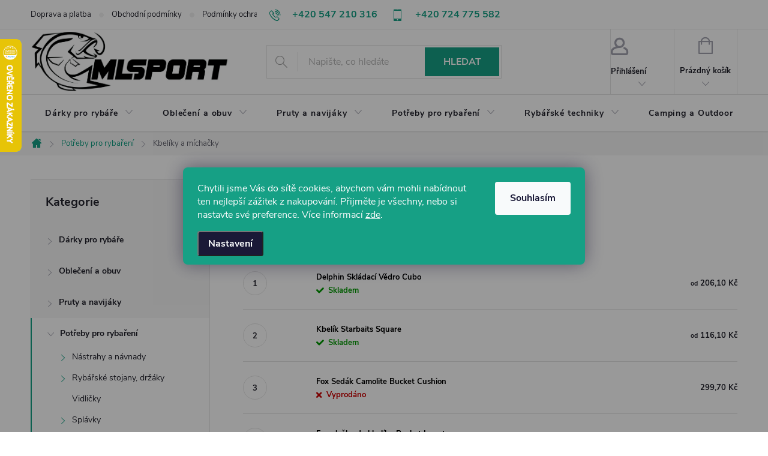

--- FILE ---
content_type: text/html; charset=utf-8
request_url: https://www.mlsport.cz/kbeliky-a-michacky/
body_size: 37090
content:
<!doctype html><html lang="cs" dir="ltr" class="header-background-light external-fonts-loaded"><head><meta charset="utf-8" /><meta name="viewport" content="width=device-width,initial-scale=1" /><title>Kbelíky a míchačky na rybářské návnady | Mlsport.cz</title><link rel="preconnect" href="https://cdn.myshoptet.com" /><link rel="dns-prefetch" href="https://cdn.myshoptet.com" /><link rel="preload" href="https://cdn.myshoptet.com/prj/dist/master/cms/libs/jquery/jquery-1.11.3.min.js" as="script" /><link href="https://cdn.myshoptet.com/prj/dist/master/cms/templates/frontend_templates/shared/css/font-face/poppins.css" rel="stylesheet"><script>
dataLayer = [];
dataLayer.push({'shoptet' : {
    "pageId": 1289,
    "pageType": "category",
    "currency": "CZK",
    "currencyInfo": {
        "decimalSeparator": ",",
        "exchangeRate": 1,
        "priceDecimalPlaces": 2,
        "symbol": "K\u010d",
        "symbolLeft": 0,
        "thousandSeparator": " "
    },
    "language": "cs",
    "projectId": 403841,
    "category": {
        "guid": "3396f02f-3918-11ea-ac23-ac1f6b0076ec",
        "path": "Pot\u0159eby pro ryba\u0159en\u00ed | Kbel\u00edky a m\u00edcha\u010dky",
        "parentCategoryGuid": "e9f5832d-3917-11ea-ac23-ac1f6b0076ec"
    },
    "cartInfo": {
        "id": null,
        "freeShipping": false,
        "freeShippingFrom": 0,
        "leftToFreeGift": {
            "formattedPrice": "0 K\u010d",
            "priceLeft": 0
        },
        "freeGift": false,
        "leftToFreeShipping": {
            "priceLeft": 0,
            "dependOnRegion": 0,
            "formattedPrice": "0 K\u010d"
        },
        "discountCoupon": [],
        "getNoBillingShippingPrice": {
            "withoutVat": 0,
            "vat": 0,
            "withVat": 0
        },
        "cartItems": [],
        "taxMode": "ORDINARY"
    },
    "cart": [],
    "customer": {
        "priceRatio": 1,
        "priceListId": 1,
        "groupId": null,
        "registered": false,
        "mainAccount": false
    }
}});
dataLayer.push({'cookie_consent' : {
    "marketing": "denied",
    "analytics": "denied"
}});
document.addEventListener('DOMContentLoaded', function() {
    shoptet.consent.onAccept(function(agreements) {
        if (agreements.length == 0) {
            return;
        }
        dataLayer.push({
            'cookie_consent' : {
                'marketing' : (agreements.includes(shoptet.config.cookiesConsentOptPersonalisation)
                    ? 'granted' : 'denied'),
                'analytics': (agreements.includes(shoptet.config.cookiesConsentOptAnalytics)
                    ? 'granted' : 'denied')
            },
            'event': 'cookie_consent'
        });
    });
});
</script>

<!-- Google Tag Manager -->
<script>(function(w,d,s,l,i){w[l]=w[l]||[];w[l].push({'gtm.start':
new Date().getTime(),event:'gtm.js'});var f=d.getElementsByTagName(s)[0],
j=d.createElement(s),dl=l!='dataLayer'?'&l='+l:'';j.async=true;j.src=
'https://www.googletagmanager.com/gtm.js?id='+i+dl;f.parentNode.insertBefore(j,f);
})(window,document,'script','dataLayer','GTM-52WC8XRM');</script>
<!-- End Google Tag Manager -->

<meta property="og:type" content="website"><meta property="og:site_name" content="mlsport.cz"><meta property="og:url" content="https://www.mlsport.cz/kbeliky-a-michacky/"><meta property="og:title" content="Kbelíky a míchačky na rybářské návnady | Mlsport.cz"><meta name="author" content="Rybářské potřeby - MLsport.cz"><meta name="web_author" content="Shoptet.cz"><meta name="dcterms.rightsHolder" content="www.mlsport.cz"><meta name="robots" content="index,follow"><meta property="og:image" content="https://cdn.myshoptet.com/usr/www.mlsport.cz/user/logos/logo-ml-__ern__.jpg?t=1769291694"><meta property="og:description" content="Míchačky na krmení skladem ✅ Kýble a kbelíky na návnady ✅ Více než 10000 druhů zboží ✅ Rybářské potřeby Brno Tahoun.cz"><meta name="description" content="Míchačky na krmení skladem ✅ Kýble a kbelíky na návnady ✅ Více než 10000 druhů zboží ✅ Rybářské potřeby Brno Tahoun.cz"><style>:root {--color-primary: #16a085;--color-primary-h: 168;--color-primary-s: 76%;--color-primary-l: 36%;--color-primary-hover: #0a9176;--color-primary-hover-h: 168;--color-primary-hover-s: 87%;--color-primary-hover-l: 30%;--color-secondary: #006f9b;--color-secondary-h: 197;--color-secondary-s: 100%;--color-secondary-l: 30%;--color-secondary-hover: #00639c;--color-secondary-hover-h: 202;--color-secondary-hover-s: 100%;--color-secondary-hover-l: 31%;--color-tertiary: #16a085;--color-tertiary-h: 168;--color-tertiary-s: 76%;--color-tertiary-l: 36%;--color-tertiary-hover: #d93621;--color-tertiary-hover-h: 7;--color-tertiary-hover-s: 74%;--color-tertiary-hover-l: 49%;--color-header-background: #ffffff;--template-font: "Poppins";--template-headings-font: "Poppins";--header-background-url: none;--cookies-notice-background: #1A1937;--cookies-notice-color: #F8FAFB;--cookies-notice-button-hover: #f5f5f5;--cookies-notice-link-hover: #27263f;--templates-update-management-preview-mode-content: "Náhled aktualizací šablony je aktivní pro váš prohlížeč."}</style>
<link rel="next" href="/kbeliky-a-michacky/strana-2/" />    <script>var shoptet = shoptet || {};</script>
    <script src="https://cdn.myshoptet.com/prj/dist/master/shop/dist/main-3g-header.js.05f199e7fd2450312de2.js"></script>
<!-- User include --><!-- service 776(417) html code header -->
<link type="text/css" rel="stylesheet" media="all"  href="https://cdn.myshoptet.com/usr/paxio.myshoptet.com/user/documents/blank/style.css?v1602546"/>
<link href="https://cdn.myshoptet.com/prj/dist/master/shop/dist/font-shoptet-11.css.62c94c7785ff2cea73b2.css" rel="stylesheet">
<link href="https://cdn.myshoptet.com/usr/paxio.myshoptet.com/user/documents/blank/ikony.css?v9" rel="stylesheet">
<link type="text/css" rel="stylesheet" media="screen"  href="https://cdn.myshoptet.com/usr/paxio.myshoptet.com/user/documents/blank/preklady.css?v27" />
<link rel="stylesheet" href="https://cdn.myshoptet.com/usr/paxio.myshoptet.com/user/documents/blank/Slider/slick.css" />
<link rel="stylesheet" href="https://cdn.myshoptet.com/usr/paxio.myshoptet.com/user/documents/blank/Slider/slick-theme.css?v4" />
<link rel="stylesheet" href="https://cdn.myshoptet.com/usr/paxio.myshoptet.com/user/documents/blank/Slider/slick-classic.css?v3" />

<!-- project html code header -->
<style>
#header .site-name a img {max-height: 100px;max-width: none;}
.basic-description table{width: 100%;border: 0;margin-bottom: 32px;margin-top: 32px;}
.basic-description table td{border: 0; border-bottom: 1px solid #E4E4E4; border-right: 1px solid #E4E4E4;text-align: center;padding: 10px;}
.basic-description table tr td:last-child{border-right: 0;}
.basic-description table tr:first-child {background-color: #f6f6f6;}
.basic-description table tr:first-child td{font-weight: 600;color: #24242E;}
.category-perex h2:first-of-type, .category-perex h3:first-of-type{display: none;}
@media screen and (max-width: 767px){
.flags-extra .flag .price-save {font-size: 12px;line-height: 17px;}
.flags-extra .flag .price-standard {font-size: 9px;line-height: 17px;}
.flags-extra .flag {width: 46px;height: 46px;}
}
.rent .add-to-cart .quantity, .rent .add-to-cart .add-to-cart-button{display: none;}
.rent-btn::before{display: none !important;}
.btn.rent-btn{margin: 0;padding: 0 30px;}
.siteCookies--bottom {left: 0 !important;width: 100% !important;margin-left: 0 !important;height: 100%;background-color: rgba(0,0,0,0.4) !important;display: flex;align-items: flex-end;}
@media screen and (min-width: 768px){
.siteCookies--bottom{align-items: center;}
.siteCookies__form{border-radius: 8px;}
}
.siteCookies__form {background-color: #16a085;}
.po-reg{background-color: #F6F6F6;padding: 8px 12px;margin-top: 10px;color: #222;margin-right: 24px;line-height: 21px;font-weight: 600;}
.po-reg span{font-weight: 700;display: inline-block;}
.flag-custom2{display: none !important;}
@media screen and (max-width: 479px){
.po-reg{max-width: calc(100% - 120px);margin-right: 0;}
.variants-yes .po-reg{max-width: none; width: 100%;}
}
@media screen and (min-width: 768px){
.cellphone a.project-phone::before {content: '\e92b';font-family: shoptet !important;}
.top-navigation-contacts .cellphone{margin-left: 24px;}
.top-navigation-contacts {white-space: nowrap;padding: 0 20px;}
}
</style>
<meta name="facebook-domain-verification" content="tpm5i1twa39f3d5y16ryl6ec1l76tk" />
<!-- /User include --><link rel="shortcut icon" href="/favicon.ico" type="image/x-icon" /><link rel="canonical" href="https://www.mlsport.cz/kbeliky-a-michacky/" />    <script>
        var _hwq = _hwq || [];
        _hwq.push(['setKey', '42C5074964702F63027DFC88F20A1638']);
        _hwq.push(['setTopPos', '0']);
        _hwq.push(['showWidget', '21']);
        (function() {
            var ho = document.createElement('script');
            ho.src = 'https://cz.im9.cz/direct/i/gjs.php?n=wdgt&sak=42C5074964702F63027DFC88F20A1638';
            var s = document.getElementsByTagName('script')[0]; s.parentNode.insertBefore(ho, s);
        })();
    </script>
<style>/* custom background */@media (min-width: 992px) {body {background-position: top center;background-repeat: no-repeat;background-attachment: fixed;}}</style>    <!-- Global site tag (gtag.js) - Google Analytics -->
    <script async src="https://www.googletagmanager.com/gtag/js?id=G-75VV7FRV4Y"></script>
    <script>
        
        window.dataLayer = window.dataLayer || [];
        function gtag(){dataLayer.push(arguments);}
        

                    console.debug('default consent data');

            gtag('consent', 'default', {"ad_storage":"denied","analytics_storage":"denied","ad_user_data":"denied","ad_personalization":"denied","wait_for_update":500});
            dataLayer.push({
                'event': 'default_consent'
            });
        
        gtag('js', new Date());

        
                gtag('config', 'G-75VV7FRV4Y', {"groups":"GA4","send_page_view":false,"content_group":"category","currency":"CZK","page_language":"cs"});
        
                gtag('config', 'AW-1008828940', {"allow_enhanced_conversions":true});
        
        
        
        
        
                    gtag('event', 'page_view', {"send_to":"GA4","page_language":"cs","content_group":"category","currency":"CZK"});
        
        
        
        
        
        
        
        
        
        
        
        
        
        document.addEventListener('DOMContentLoaded', function() {
            if (typeof shoptet.tracking !== 'undefined') {
                for (var id in shoptet.tracking.bannersList) {
                    gtag('event', 'view_promotion', {
                        "send_to": "UA",
                        "promotions": [
                            {
                                "id": shoptet.tracking.bannersList[id].id,
                                "name": shoptet.tracking.bannersList[id].name,
                                "position": shoptet.tracking.bannersList[id].position
                            }
                        ]
                    });
                }
            }

            shoptet.consent.onAccept(function(agreements) {
                if (agreements.length !== 0) {
                    console.debug('gtag consent accept');
                    var gtagConsentPayload =  {
                        'ad_storage': agreements.includes(shoptet.config.cookiesConsentOptPersonalisation)
                            ? 'granted' : 'denied',
                        'analytics_storage': agreements.includes(shoptet.config.cookiesConsentOptAnalytics)
                            ? 'granted' : 'denied',
                                                                                                'ad_user_data': agreements.includes(shoptet.config.cookiesConsentOptPersonalisation)
                            ? 'granted' : 'denied',
                        'ad_personalization': agreements.includes(shoptet.config.cookiesConsentOptPersonalisation)
                            ? 'granted' : 'denied',
                        };
                    console.debug('update consent data', gtagConsentPayload);
                    gtag('consent', 'update', gtagConsentPayload);
                    dataLayer.push(
                        { 'event': 'update_consent' }
                    );
                }
            });
        });
    </script>
<!-- Start Srovname.cz Pixel -->
<script type="text/plain" data-cookiecategory="analytics">
    !(function (e, n, t, a, s, o, r) {
        e[a] ||
        (((s = e[a] = function () {
            s.process ? s.process.apply(s, arguments) : s.queue.push(arguments);
        }).queue = []),
            ((o = n.createElement(t)).async = 1),
            (o.src = "https://tracking.srovname.cz/srovnamepixel.js"),
            (o.dataset.srv9 = "1"),
            (r = n.getElementsByTagName(t)[0]).parentNode.insertBefore(o, r));
    })(window, document, "script", "srovname");
    srovname("init", "c13045c2cc7a939a93cea7b207384863");
</script>
<!-- End Srovname.cz Pixel -->
</head><body class="desktop id-1289 in-kbeliky-a-michacky template-11 type-category multiple-columns-body columns-3 blank-mode blank-mode-css ums_forms_redesign--off ums_a11y_category_page--on ums_discussion_rating_forms--off ums_flags_display_unification--on ums_a11y_login--on mobile-header-version-0">
        <div id="fb-root"></div>
        <script>
            window.fbAsyncInit = function() {
                FB.init({
                    autoLogAppEvents : true,
                    xfbml            : true,
                    version          : 'v24.0'
                });
            };
        </script>
        <script async defer crossorigin="anonymous" src="https://connect.facebook.net/cs_CZ/sdk.js#xfbml=1&version=v24.0"></script>
<!-- Google Tag Manager (noscript) -->
<noscript><iframe src="https://www.googletagmanager.com/ns.html?id=GTM-52WC8XRM"
height="0" width="0" style="display:none;visibility:hidden"></iframe></noscript>
<!-- End Google Tag Manager (noscript) -->

    <div class="siteCookies siteCookies--bottom siteCookies--dark js-siteCookies" role="dialog" data-testid="cookiesPopup" data-nosnippet>
        <div class="siteCookies__form">
            <div class="siteCookies__content">
                <div class="siteCookies__text">
                    <span>Chytili jsme Vás do sítě cookies, abychom vám mohli nabídnout ten nejlepší zážitek z nakupování. Přijměte je všechny, nebo si nastavte své preference. </span>Více informací <a href="http://www.tahoun.cz/podminky-ochrany-osobnich-udaju/" target="\">zde</a>.
                </div>
                <p class="siteCookies__links">
                    <button class="siteCookies__link js-cookies-settings" aria-label="Nastavení cookies" data-testid="cookiesSettings">Nastavení</button>
                </p>
            </div>
            <div class="siteCookies__buttonWrap">
                                <button class="siteCookies__button js-cookiesConsentSubmit" value="all" aria-label="Přijmout cookies" data-testid="buttonCookiesAccept">Souhlasím</button>
            </div>
        </div>
        <script>
            document.addEventListener("DOMContentLoaded", () => {
                const siteCookies = document.querySelector('.js-siteCookies');
                document.addEventListener("scroll", shoptet.common.throttle(() => {
                    const st = document.documentElement.scrollTop;
                    if (st > 1) {
                        siteCookies.classList.add('siteCookies--scrolled');
                    } else {
                        siteCookies.classList.remove('siteCookies--scrolled');
                    }
                }, 100));
            });
        </script>
    </div>
<a href="#content" class="skip-link sr-only">Přejít na obsah</a><div class="overall-wrapper"><div class="user-action"><div class="container">
    <div class="user-action-in">
                    <div id="login" class="user-action-login popup-widget login-widget" role="dialog" aria-labelledby="loginHeading">
        <div class="popup-widget-inner">
                            <h2 id="loginHeading">Přihlášení k vašemu účtu</h2><div id="customerLogin"><form action="/action/Customer/Login/" method="post" id="formLoginIncluded" class="csrf-enabled formLogin" data-testid="formLogin"><input type="hidden" name="referer" value="" /><div class="form-group"><div class="input-wrapper email js-validated-element-wrapper no-label"><input type="email" name="email" class="form-control" autofocus placeholder="E-mailová adresa (např. jan@novak.cz)" data-testid="inputEmail" autocomplete="email" required /></div></div><div class="form-group"><div class="input-wrapper password js-validated-element-wrapper no-label"><input type="password" name="password" class="form-control" placeholder="Heslo" data-testid="inputPassword" autocomplete="current-password" required /><span class="no-display">Nemůžete vyplnit toto pole</span><input type="text" name="surname" value="" class="no-display" /></div></div><div class="form-group"><div class="login-wrapper"><button type="submit" class="btn btn-secondary btn-text btn-login" data-testid="buttonSubmit">Přihlásit se</button><div class="password-helper"><a href="/registrace/" data-testid="signup" rel="nofollow">Nová registrace</a><a href="/klient/zapomenute-heslo/" rel="nofollow">Zapomenuté heslo</a></div></div></div></form>
</div>                    </div>
    </div>

                            <div id="cart-widget" class="user-action-cart popup-widget cart-widget loader-wrapper" data-testid="popupCartWidget" role="dialog" aria-hidden="true">
    <div class="popup-widget-inner cart-widget-inner place-cart-here">
        <div class="loader-overlay">
            <div class="loader"></div>
        </div>
    </div>

    <div class="cart-widget-button">
        <a href="/kosik/" class="btn btn-conversion" id="continue-order-button" rel="nofollow" data-testid="buttonNextStep">Pokračovat do košíku</a>
    </div>
</div>
            </div>
</div>
</div><div class="top-navigation-bar" data-testid="topNavigationBar">

    <div class="container">

        <div class="top-navigation-contacts">
            <strong>Zákaznická podpora:</strong><a href="tel:+420547210316" class="project-phone" aria-label="Zavolat na +420547210316" data-testid="contactboxPhone"><span>+420 547 210 316</span></a><a href="mailto:info@mlsport.cz" class="project-email" data-testid="contactboxEmail"><span>info@mlsport.cz</span></a>        </div>

                            <div class="top-navigation-menu">
                <div class="top-navigation-menu-trigger"></div>
                <ul class="top-navigation-bar-menu">
                                            <li class="top-navigation-menu-item-1770">
                            <a href="/doprava-a-platba/">Doprava a platba</a>
                        </li>
                                            <li class="top-navigation-menu-item-39">
                            <a href="/obchodni-podminky/">Obchodní podmínky</a>
                        </li>
                                            <li class="top-navigation-menu-item-691">
                            <a href="/podminky-ochrany-osobnich-udaju/">Podmínky ochrany os. údajů </a>
                        </li>
                                            <li class="top-navigation-menu-item--6">
                            <a href="/napiste-nam/">Napište nám</a>
                        </li>
                                            <li class="top-navigation-menu-item-1499">
                            <a href="/pujcovna-vybaveni/">Půjčovna vybavení</a>
                        </li>
                                            <li class="top-navigation-menu-item--24">
                            <a href="/znacka/">Prodávané značky</a>
                        </li>
                                            <li class="top-navigation-menu-item--23">
                            <a href="/slovnik-pojmu/">Slovník pojmů</a>
                        </li>
                                            <li class="top-navigation-menu-item--5">
                            <a href="/mapa-serveru/">Mapa serveru</a>
                        </li>
                                            <li class="top-navigation-menu-item-1625">
                            <a href="/kdo-jsme/">Kdo jsme ?</a>
                        </li>
                                    </ul>
                <ul class="top-navigation-bar-menu-helper"></ul>
            </div>
        
        <div class="top-navigation-tools top-navigation-tools--language">
            <div class="responsive-tools">
                <a href="#" class="toggle-window" data-target="search" aria-label="Hledat" data-testid="linkSearchIcon"></a>
                                                            <a href="#" class="toggle-window" data-target="login"></a>
                                                    <a href="#" class="toggle-window" data-target="navigation" aria-label="Menu" data-testid="hamburgerMenu"></a>
            </div>
                        <button class="top-nav-button top-nav-button-login toggle-window" type="button" data-target="login" aria-haspopup="dialog" aria-controls="login" aria-expanded="false" data-testid="signin"><span>Přihlášení</span></button>        </div>

    </div>

</div>
<header id="header"><div class="container navigation-wrapper">
    <div class="header-top">
        <div class="site-name-wrapper">
            <div class="site-name"><a href="/" data-testid="linkWebsiteLogo"><img src="https://cdn.myshoptet.com/usr/www.mlsport.cz/user/logos/logo-ml-__ern__.jpg" alt="Rybářské potřeby - MLsport.cz" fetchpriority="low" /></a></div>        </div>
        <div class="search" itemscope itemtype="https://schema.org/WebSite">
            <meta itemprop="headline" content="Kbelíky a míchačky"/><meta itemprop="url" content="https://www.mlsport.cz"/><meta itemprop="text" content="Míchačky na krmení skladem ✅ Kýble a kbelíky na návnady ✅ Více než 10000 druhů zboží ✅ Rybářské potřeby Brno Tahoun.cz"/>            <form action="/action/ProductSearch/prepareString/" method="post"
    id="formSearchForm" class="search-form compact-form js-search-main"
    itemprop="potentialAction" itemscope itemtype="https://schema.org/SearchAction" data-testid="searchForm">
    <fieldset>
        <meta itemprop="target"
            content="https://www.mlsport.cz/vyhledavani/?string={string}"/>
        <input type="hidden" name="language" value="cs"/>
        
            
<input
    type="search"
    name="string"
        class="query-input form-control search-input js-search-input"
    placeholder="Napište, co hledáte"
    autocomplete="off"
    required
    itemprop="query-input"
    aria-label="Vyhledávání"
    data-testid="searchInput"
>
            <button type="submit" class="btn btn-default" data-testid="searchBtn">Hledat</button>
        
    </fieldset>
</form>
        </div>
        <div class="navigation-buttons">
                
    <a href="/kosik/" class="btn btn-icon toggle-window cart-count" data-target="cart" data-hover="true" data-redirect="true" data-testid="headerCart" rel="nofollow" aria-haspopup="dialog" aria-expanded="false" aria-controls="cart-widget">
        
                <span class="sr-only">Nákupní košík</span>
        
            <span class="cart-price visible-lg-inline-block" data-testid="headerCartPrice">
                                    Prázdný košík                            </span>
        
    
            </a>
        </div>
    </div>
    <nav id="navigation" aria-label="Hlavní menu" data-collapsible="true"><div class="navigation-in menu"><ul class="menu-level-1" role="menubar" data-testid="headerMenuItems"><li class="menu-item-836 ext" role="none"><a href="/darky-pro-rybare/" data-testid="headerMenuItem" role="menuitem" aria-haspopup="true" aria-expanded="false"><b>Dárky pro rybáře</b><span class="submenu-arrow"></span></a><ul class="menu-level-2" aria-label="Dárky pro rybáře" tabindex="-1" role="menu"><li class="menu-item-1358" role="none"><a href="/darky-do-250-kc/" class="menu-image" data-testid="headerMenuItem" tabindex="-1" aria-hidden="true"><img src="data:image/svg+xml,%3Csvg%20width%3D%22140%22%20height%3D%22100%22%20xmlns%3D%22http%3A%2F%2Fwww.w3.org%2F2000%2Fsvg%22%3E%3C%2Fsvg%3E" alt="" aria-hidden="true" width="140" height="100"  data-src="https://cdn.myshoptet.com/usr/www.mlsport.cz/user/categories/thumb/d__rkov_____ek_fb.jpg" fetchpriority="low" /></a><div><a href="/darky-do-250-kc/" data-testid="headerMenuItem" role="menuitem"><span>Dárky do 250 Kč</span></a>
                        </div></li><li class="menu-item-839" role="none"><a href="/darky-do-500-kc/" class="menu-image" data-testid="headerMenuItem" tabindex="-1" aria-hidden="true"><img src="data:image/svg+xml,%3Csvg%20width%3D%22140%22%20height%3D%22100%22%20xmlns%3D%22http%3A%2F%2Fwww.w3.org%2F2000%2Fsvg%22%3E%3C%2Fsvg%3E" alt="" aria-hidden="true" width="140" height="100"  data-src="https://cdn.myshoptet.com/usr/www.mlsport.cz/user/categories/thumb/pleten_________ry-1.jpg" fetchpriority="low" /></a><div><a href="/darky-do-500-kc/" data-testid="headerMenuItem" role="menuitem"><span>Dárky do 500 Kč</span></a>
                        </div></li><li class="menu-item-1106" role="none"><a href="/darky-do-1000-kc/" class="menu-image" data-testid="headerMenuItem" tabindex="-1" aria-hidden="true"><img src="data:image/svg+xml,%3Csvg%20width%3D%22140%22%20height%3D%22100%22%20xmlns%3D%22http%3A%2F%2Fwww.w3.org%2F2000%2Fsvg%22%3E%3C%2Fsvg%3E" alt="" aria-hidden="true" width="140" height="100"  data-src="https://cdn.myshoptet.com/usr/www.mlsport.cz/user/categories/thumb/__e__eny_a_____zkovnice-1.jpg" fetchpriority="low" /></a><div><a href="/darky-do-1000-kc/" data-testid="headerMenuItem" role="menuitem"><span>Dárky do 1000 Kč</span></a>
                        </div></li><li class="menu-item-1040" role="none"><a href="/darky-do-2000-kc/" class="menu-image" data-testid="headerMenuItem" tabindex="-1" aria-hidden="true"><img src="data:image/svg+xml,%3Csvg%20width%3D%22140%22%20height%3D%22100%22%20xmlns%3D%22http%3A%2F%2Fwww.w3.org%2F2000%2Fsvg%22%3E%3C%2Fsvg%3E" alt="" aria-hidden="true" width="140" height="100"  data-src="https://cdn.myshoptet.com/usr/www.mlsport.cz/user/categories/thumb/d__rky_pro_ryb____e-1.jpg" fetchpriority="low" /></a><div><a href="/darky-do-2000-kc/" data-testid="headerMenuItem" role="menuitem"><span>Dárky do 2000 Kč</span></a>
                        </div></li><li class="menu-item-1097" role="none"><a href="/darky-drazsi/" class="menu-image" data-testid="headerMenuItem" tabindex="-1" aria-hidden="true"><img src="data:image/svg+xml,%3Csvg%20width%3D%22140%22%20height%3D%22100%22%20xmlns%3D%22http%3A%2F%2Fwww.w3.org%2F2000%2Fsvg%22%3E%3C%2Fsvg%3E" alt="" aria-hidden="true" width="140" height="100"  data-src="https://cdn.myshoptet.com/usr/www.mlsport.cz/user/categories/thumb/zav____ec___lo__ky_a_lodi__ky-1.jpg" fetchpriority="low" /></a><div><a href="/darky-drazsi/" data-testid="headerMenuItem" role="menuitem"><span>Dárky dražší</span></a>
                        </div></li></ul></li>
<li class="menu-item-860 ext" role="none"><a href="/obleceni-a-obuv/" data-testid="headerMenuItem" role="menuitem" aria-haspopup="true" aria-expanded="false"><b>Oblečení a obuv</b><span class="submenu-arrow"></span></a><ul class="menu-level-2" aria-label="Oblečení a obuv" tabindex="-1" role="menu"><li class="menu-item-863" role="none"><a href="/ponozky-rukavice-neop/" class="menu-image" data-testid="headerMenuItem" tabindex="-1" aria-hidden="true"><img src="data:image/svg+xml,%3Csvg%20width%3D%22140%22%20height%3D%22100%22%20xmlns%3D%22http%3A%2F%2Fwww.w3.org%2F2000%2Fsvg%22%3E%3C%2Fsvg%3E" alt="" aria-hidden="true" width="140" height="100"  data-src="https://cdn.myshoptet.com/usr/www.mlsport.cz/user/categories/thumb/rukavice-a-pono__ky-pro-ryb____e.jpg" fetchpriority="low" /></a><div><a href="/ponozky-rukavice-neop/" data-testid="headerMenuItem" role="menuitem"><span>Ponožky a rukavice </span></a>
                        </div></li><li class="menu-item-932" role="none"><a href="/bundy-a-mikiny/" class="menu-image" data-testid="headerMenuItem" tabindex="-1" aria-hidden="true"><img src="data:image/svg+xml,%3Csvg%20width%3D%22140%22%20height%3D%22100%22%20xmlns%3D%22http%3A%2F%2Fwww.w3.org%2F2000%2Fsvg%22%3E%3C%2Fsvg%3E" alt="" aria-hidden="true" width="140" height="100"  data-src="https://cdn.myshoptet.com/usr/www.mlsport.cz/user/categories/thumb/ryb____sk__-bundy-a-mikiny.jpg" fetchpriority="low" /></a><div><a href="/bundy-a-mikiny/" data-testid="headerMenuItem" role="menuitem"><span>Bundy a mikiny FAV</span></a>
                        </div></li><li class="menu-item-986" role="none"><a href="/cepice--ksiltovky/" class="menu-image" data-testid="headerMenuItem" tabindex="-1" aria-hidden="true"><img src="data:image/svg+xml,%3Csvg%20width%3D%22140%22%20height%3D%22100%22%20xmlns%3D%22http%3A%2F%2Fwww.w3.org%2F2000%2Fsvg%22%3E%3C%2Fsvg%3E" alt="" aria-hidden="true" width="140" height="100"  data-src="https://cdn.myshoptet.com/usr/www.mlsport.cz/user/categories/thumb/ryb____sk__-__epice-a-rukavice.jpg" fetchpriority="low" /></a><div><a href="/cepice--ksiltovky/" data-testid="headerMenuItem" role="menuitem"><span>Čepice, kšiltovky</span></a>
                        </div></li><li class="menu-item-1073" role="none"><a href="/kalhoty/" class="menu-image" data-testid="headerMenuItem" tabindex="-1" aria-hidden="true"><img src="data:image/svg+xml,%3Csvg%20width%3D%22140%22%20height%3D%22100%22%20xmlns%3D%22http%3A%2F%2Fwww.w3.org%2F2000%2Fsvg%22%3E%3C%2Fsvg%3E" alt="" aria-hidden="true" width="140" height="100"  data-src="https://cdn.myshoptet.com/usr/www.mlsport.cz/user/categories/thumb/ryb____sk__-kalhoty.jpg" fetchpriority="low" /></a><div><a href="/kalhoty/" data-testid="headerMenuItem" role="menuitem"><span>Rybářské kalhoty</span></a>
                        </div></li><li class="menu-item-1196" role="none"><a href="/rybarske-vesty/" class="menu-image" data-testid="headerMenuItem" tabindex="-1" aria-hidden="true"><img src="data:image/svg+xml,%3Csvg%20width%3D%22140%22%20height%3D%22100%22%20xmlns%3D%22http%3A%2F%2Fwww.w3.org%2F2000%2Fsvg%22%3E%3C%2Fsvg%3E" alt="" aria-hidden="true" width="140" height="100"  data-src="https://cdn.myshoptet.com/usr/www.mlsport.cz/user/categories/thumb/ryb____sk__-vesty.jpg" fetchpriority="low" /></a><div><a href="/rybarske-vesty/" data-testid="headerMenuItem" role="menuitem"><span>Rybářské vesty</span></a>
                        </div></li><li class="menu-item-1208" role="none"><a href="/boty-brodaky/" class="menu-image" data-testid="headerMenuItem" tabindex="-1" aria-hidden="true"><img src="data:image/svg+xml,%3Csvg%20width%3D%22140%22%20height%3D%22100%22%20xmlns%3D%22http%3A%2F%2Fwww.w3.org%2F2000%2Fsvg%22%3E%3C%2Fsvg%3E" alt="" aria-hidden="true" width="140" height="100"  data-src="https://cdn.myshoptet.com/usr/www.mlsport.cz/user/categories/thumb/bro____ky-a-prsa__ky.jpg" fetchpriority="low" /></a><div><a href="/boty-brodaky/" data-testid="headerMenuItem" role="menuitem"><span>Boty a broďáky</span></a>
                        </div></li><li class="menu-item-1214" role="none"><a href="/plastenky/" class="menu-image" data-testid="headerMenuItem" tabindex="-1" aria-hidden="true"><img src="data:image/svg+xml,%3Csvg%20width%3D%22140%22%20height%3D%22100%22%20xmlns%3D%22http%3A%2F%2Fwww.w3.org%2F2000%2Fsvg%22%3E%3C%2Fsvg%3E" alt="" aria-hidden="true" width="140" height="100"  data-src="https://cdn.myshoptet.com/usr/www.mlsport.cz/user/categories/thumb/ryb____sk__-pl____t__nky.jpg" fetchpriority="low" /></a><div><a href="/plastenky/" data-testid="headerMenuItem" role="menuitem"><span>Pláštěnky</span></a>
                        </div></li><li class="menu-item-1217" role="none"><a href="/kombinezy-a-obleky/" class="menu-image" data-testid="headerMenuItem" tabindex="-1" aria-hidden="true"><img src="data:image/svg+xml,%3Csvg%20width%3D%22140%22%20height%3D%22100%22%20xmlns%3D%22http%3A%2F%2Fwww.w3.org%2F2000%2Fsvg%22%3E%3C%2Fsvg%3E" alt="" aria-hidden="true" width="140" height="100"  data-src="https://cdn.myshoptet.com/usr/www.mlsport.cz/user/categories/thumb/komplety-ryb____sk__ho-oble__en__.jpg" fetchpriority="low" /></a><div><a href="/kombinezy-a-obleky/" data-testid="headerMenuItem" role="menuitem"><span>Obleky a kombinézy pro rybáře</span></a>
                        </div></li><li class="menu-item-1418" role="none"><a href="/tricka-pro-rybare/" class="menu-image" data-testid="headerMenuItem" tabindex="-1" aria-hidden="true"><img src="data:image/svg+xml,%3Csvg%20width%3D%22140%22%20height%3D%22100%22%20xmlns%3D%22http%3A%2F%2Fwww.w3.org%2F2000%2Fsvg%22%3E%3C%2Fsvg%3E" alt="" aria-hidden="true" width="140" height="100"  data-src="https://cdn.myshoptet.com/usr/www.mlsport.cz/user/categories/thumb/ryb____sk__-tri__ka.jpg" fetchpriority="low" /></a><div><a href="/tricka-pro-rybare/" data-testid="headerMenuItem" role="menuitem"><span>Trička pro rybáře</span></a>
                        </div></li><li class="menu-item-1442" role="none"><a href="/termo-spodni-pradlo/" class="menu-image" data-testid="headerMenuItem" tabindex="-1" aria-hidden="true"><img src="data:image/svg+xml,%3Csvg%20width%3D%22140%22%20height%3D%22100%22%20xmlns%3D%22http%3A%2F%2Fwww.w3.org%2F2000%2Fsvg%22%3E%3C%2Fsvg%3E" alt="" aria-hidden="true" width="140" height="100"  data-src="https://cdn.myshoptet.com/usr/www.mlsport.cz/user/categories/thumb/termopr__dlo-pro-ryb____e.jpg" fetchpriority="low" /></a><div><a href="/termo-spodni-pradlo/" data-testid="headerMenuItem" role="menuitem"><span>Termoprádlo pro rybáře</span></a>
                        </div></li></ul></li>
<li class="menu-item-707 ext" role="none"><a href="/pruty-a-navijaky/" data-testid="headerMenuItem" role="menuitem" aria-haspopup="true" aria-expanded="false"><b>Pruty a navijáky</b><span class="submenu-arrow"></span></a><ul class="menu-level-2" aria-label="Pruty a navijáky" tabindex="-1" role="menu"><li class="menu-item-710 has-third-level" role="none"><a href="/pruty/" class="menu-image" data-testid="headerMenuItem" tabindex="-1" aria-hidden="true"><img src="data:image/svg+xml,%3Csvg%20width%3D%22140%22%20height%3D%22100%22%20xmlns%3D%22http%3A%2F%2Fwww.w3.org%2F2000%2Fsvg%22%3E%3C%2Fsvg%3E" alt="" aria-hidden="true" width="140" height="100"  data-src="https://cdn.myshoptet.com/usr/www.mlsport.cz/user/categories/thumb/pruty.jpg" fetchpriority="low" /></a><div><a href="/pruty/" data-testid="headerMenuItem" role="menuitem"><span>Pruty</span></a>
                                                    <ul class="menu-level-3" role="menu">
                                                                    <li class="menu-item-713" role="none">
                                        <a href="/feederove-pruty/" data-testid="headerMenuItem" role="menuitem">
                                            Feederové pruty</a>,                                    </li>
                                                                    <li class="menu-item-782" role="none">
                                        <a href="/na-plavanou/" data-testid="headerMenuItem" role="menuitem">
                                            Na plavanou</a>,                                    </li>
                                                                    <li class="menu-item-785" role="none">
                                        <a href="/bice/" data-testid="headerMenuItem" role="menuitem">
                                            Biče</a>,                                    </li>
                                                                    <li class="menu-item-866" role="none">
                                        <a href="/teleskopicke/" data-testid="headerMenuItem" role="menuitem">
                                            Teleskopické</a>,                                    </li>
                                                                    <li class="menu-item-899" role="none">
                                        <a href="/morske-pruty/" data-testid="headerMenuItem" role="menuitem">
                                            Mořské pruty</a>,                                    </li>
                                                                    <li class="menu-item-935" role="none">
                                        <a href="/kaprove/" data-testid="headerMenuItem" role="menuitem">
                                            Kaprové</a>,                                    </li>
                                                                    <li class="menu-item-950" role="none">
                                        <a href="/vlaceci/" data-testid="headerMenuItem" role="menuitem">
                                            Vláčecí pruty</a>,                                    </li>
                                                                    <li class="menu-item-953" role="none">
                                        <a href="/sumcove-pruty/" data-testid="headerMenuItem" role="menuitem">
                                            Sumcové pruty</a>,                                    </li>
                                                                    <li class="menu-item-1028" role="none">
                                        <a href="/telematch/" data-testid="headerMenuItem" role="menuitem">
                                            Telematch</a>,                                    </li>
                                                                    <li class="menu-item-1193" role="none">
                                        <a href="/bolognese/" data-testid="headerMenuItem" role="menuitem">
                                            Bolognese</a>,                                    </li>
                                                                    <li class="menu-item-1340" role="none">
                                        <a href="/tubusy/" data-testid="headerMenuItem" role="menuitem">
                                            Tubusy</a>,                                    </li>
                                                                    <li class="menu-item-1508" role="none">
                                        <a href="/nahradni-dily/" data-testid="headerMenuItem" role="menuitem">
                                            Náhradní díly</a>,                                    </li>
                                                                    <li class="menu-item-1664" role="none">
                                        <a href="/baitcast-pruty/" data-testid="headerMenuItem" role="menuitem">
                                            Baitcast pruty</a>,                                    </li>
                                                                    <li class="menu-item-1676" role="none">
                                        <a href="/cestovni-pruty/" data-testid="headerMenuItem" role="menuitem">
                                            Cestovní pruty</a>,                                    </li>
                                                                    <li class="menu-item-1815" role="none">
                                        <a href="/muskarske-pruty/" data-testid="headerMenuItem" role="menuitem">
                                            Muškařské pruty</a>                                    </li>
                                                            </ul>
                        </div></li><li class="menu-item-737 has-third-level" role="none"><a href="/navijaky/" class="menu-image" data-testid="headerMenuItem" tabindex="-1" aria-hidden="true"><img src="data:image/svg+xml,%3Csvg%20width%3D%22140%22%20height%3D%22100%22%20xmlns%3D%22http%3A%2F%2Fwww.w3.org%2F2000%2Fsvg%22%3E%3C%2Fsvg%3E" alt="" aria-hidden="true" width="140" height="100"  data-src="https://cdn.myshoptet.com/usr/www.mlsport.cz/user/categories/thumb/navij__k.jpg" fetchpriority="low" /></a><div><a href="/navijaky/" data-testid="headerMenuItem" role="menuitem"><span>Navijáky</span></a>
                                                    <ul class="menu-level-3" role="menu">
                                                                    <li class="menu-item-740" role="none">
                                        <a href="/predni-brzda/" data-testid="headerMenuItem" role="menuitem">
                                            Přední brzda</a>,                                    </li>
                                                                    <li class="menu-item-767" role="none">
                                        <a href="/baitrunner--volnobezka/" data-testid="headerMenuItem" role="menuitem">
                                            Baitruner (volnoběžka)</a>,                                    </li>
                                                                    <li class="menu-item-764" role="none">
                                        <a href="/zadni-brzda/" data-testid="headerMenuItem" role="menuitem">
                                            Zadní brzda</a>,                                    </li>
                                                                    <li class="menu-item-1226" role="none">
                                        <a href="/bojova-brzda/" data-testid="headerMenuItem" role="menuitem">
                                            Bojová brzda</a>,                                    </li>
                                                                    <li class="menu-item-770" role="none">
                                        <a href="/multiplikatory/" data-testid="headerMenuItem" role="menuitem">
                                            Multiplikátory</a>,                                    </li>
                                                                    <li class="menu-item-1655" role="none">
                                        <a href="/nahradni-civky/" data-testid="headerMenuItem" role="menuitem">
                                            Náhradní cívky</a>,                                    </li>
                                                                    <li class="menu-item-1753" role="none">
                                        <a href="/muskarske-navijaky/" data-testid="headerMenuItem" role="menuitem">
                                            Muškařské navijáky</a>,                                    </li>
                                                                    <li class="menu-item-1733" role="none">
                                        <a href="/kaprove-navijaky/" data-testid="headerMenuItem" role="menuitem">
                                            Kaprové navijáky</a>                                    </li>
                                                            </ul>
                        </div></li><li class="menu-item-1061" role="none"><a href="/akcni-sety-1-1/" class="menu-image" data-testid="headerMenuItem" tabindex="-1" aria-hidden="true"><img src="data:image/svg+xml,%3Csvg%20width%3D%22140%22%20height%3D%22100%22%20xmlns%3D%22http%3A%2F%2Fwww.w3.org%2F2000%2Fsvg%22%3E%3C%2Fsvg%3E" alt="" aria-hidden="true" width="140" height="100"  data-src="https://cdn.myshoptet.com/usr/www.mlsport.cz/user/categories/thumb/set-1_1.jpg" fetchpriority="low" /></a><div><a href="/akcni-sety-1-1/" data-testid="headerMenuItem" role="menuitem"><span>AKČNÍ SETY 1+1</span></a>
                        </div></li></ul></li>
<li class="menu-item-716 ext" role="none"><a href="/potreby-pro-rybareni/" data-testid="headerMenuItem" role="menuitem" aria-haspopup="true" aria-expanded="false"><b>Potřeby pro rybaření</b><span class="submenu-arrow"></span></a><ul class="menu-level-2" aria-label="Potřeby pro rybaření" tabindex="-1" role="menu"><li class="menu-item-818 has-third-level" role="none"><a href="/nastrahy-a-navnady/" class="menu-image" data-testid="headerMenuItem" tabindex="-1" aria-hidden="true"><img src="data:image/svg+xml,%3Csvg%20width%3D%22140%22%20height%3D%22100%22%20xmlns%3D%22http%3A%2F%2Fwww.w3.org%2F2000%2Fsvg%22%3E%3C%2Fsvg%3E" alt="" aria-hidden="true" width="140" height="100"  data-src="https://cdn.myshoptet.com/usr/www.mlsport.cz/user/categories/thumb/n__vnady-a-n__strahy.jpg" fetchpriority="low" /></a><div><a href="/nastrahy-a-navnady/" data-testid="headerMenuItem" role="menuitem"><span>Nástrahy a návnady</span></a>
                                                    <ul class="menu-level-3" role="menu">
                                                                    <li class="menu-item-971" role="none">
                                        <a href="/boilie/" data-testid="headerMenuItem" role="menuitem">
                                            Boilie</a>,                                    </li>
                                                                    <li class="menu-item-1055" role="none">
                                        <a href="/krmne-boilie/" data-testid="headerMenuItem" role="menuitem">
                                            Krmné boilie</a>,                                    </li>
                                                                    <li class="menu-item-1070" role="none">
                                        <a href="/pelety/" data-testid="headerMenuItem" role="menuitem">
                                            Pelety</a>,                                    </li>
                                                                    <li class="menu-item-1079" role="none">
                                        <a href="/suroviny-pro-boilies/" data-testid="headerMenuItem" role="menuitem">
                                            Suroviny pro boilies</a>,                                    </li>
                                                                    <li class="menu-item-1103" role="none">
                                        <a href="/posilovace-a-esence/" data-testid="headerMenuItem" role="menuitem">
                                            Posilovače a esence</a>,                                    </li>
                                                                    <li class="menu-item-1136" role="none">
                                        <a href="/nastrahy/" data-testid="headerMenuItem" role="menuitem">
                                            Nástrahy</a>,                                    </li>
                                                                    <li class="menu-item-1139" role="none">
                                        <a href="/dipy--boostery--pasty/" data-testid="headerMenuItem" role="menuitem">
                                            Dipy a boostery</a>,                                    </li>
                                                                    <li class="menu-item-1172" role="none">
                                        <a href="/zive-nastrahy/" data-testid="headerMenuItem" role="menuitem">
                                            Živé nástrahy</a>,                                    </li>
                                                                    <li class="menu-item-821" role="none">
                                        <a href="/krmeni/" data-testid="headerMenuItem" role="menuitem">
                                            Krmení</a>,                                    </li>
                                                                    <li class="menu-item-1964" role="none">
                                        <a href="/kukurice-a-jiny-partikl/" data-testid="headerMenuItem" role="menuitem">
                                            Kukuřice a jiný partikl</a>                                    </li>
                                                            </ul>
                        </div></li><li class="menu-item-758 has-third-level" role="none"><a href="/rybarske-stojany--drzaky/" class="menu-image" data-testid="headerMenuItem" tabindex="-1" aria-hidden="true"><img src="data:image/svg+xml,%3Csvg%20width%3D%22140%22%20height%3D%22100%22%20xmlns%3D%22http%3A%2F%2Fwww.w3.org%2F2000%2Fsvg%22%3E%3C%2Fsvg%3E" alt="" aria-hidden="true" width="140" height="100"  data-src="https://cdn.myshoptet.com/usr/www.mlsport.cz/user/categories/thumb/stojan-na-pruty.jpg" fetchpriority="low" /></a><div><a href="/rybarske-stojany--drzaky/" data-testid="headerMenuItem" role="menuitem"><span>Rybářské stojany, držáky</span></a>
                                                    <ul class="menu-level-3" role="menu">
                                                                    <li class="menu-item-761" role="none">
                                        <a href="/tripody-a-rodpody/" data-testid="headerMenuItem" role="menuitem">
                                            Tripody a rodpody</a>,                                    </li>
                                                                    <li class="menu-item-1304" role="none">
                                        <a href="/podpery-a-rohatinky/" data-testid="headerMenuItem" role="menuitem">
                                            Podpěry a rohatinky</a>,                                    </li>
                                                                    <li class="menu-item-1379" role="none">
                                        <a href="/hrazdy/" data-testid="headerMenuItem" role="menuitem">
                                            Hrazdy</a>,                                    </li>
                                                                    <li class="menu-item-1400" role="none">
                                        <a href="/trojnozky/" data-testid="headerMenuItem" role="menuitem">
                                            Trojnožky</a>                                    </li>
                                                            </ul>
                        </div></li><li class="menu-item-719" role="none"><a href="/vidlicky/" class="menu-image" data-testid="headerMenuItem" tabindex="-1" aria-hidden="true"><img src="data:image/svg+xml,%3Csvg%20width%3D%22140%22%20height%3D%22100%22%20xmlns%3D%22http%3A%2F%2Fwww.w3.org%2F2000%2Fsvg%22%3E%3C%2Fsvg%3E" alt="" aria-hidden="true" width="140" height="100"  data-src="https://cdn.myshoptet.com/usr/www.mlsport.cz/user/categories/thumb/vidli__ky.jpg" fetchpriority="low" /></a><div><a href="/vidlicky/" data-testid="headerMenuItem" role="menuitem"><span>Vidličky</span></a>
                        </div></li><li class="menu-item-752 has-third-level" role="none"><a href="/splavky/" class="menu-image" data-testid="headerMenuItem" tabindex="-1" aria-hidden="true"><img src="data:image/svg+xml,%3Csvg%20width%3D%22140%22%20height%3D%22100%22%20xmlns%3D%22http%3A%2F%2Fwww.w3.org%2F2000%2Fsvg%22%3E%3C%2Fsvg%3E" alt="" aria-hidden="true" width="140" height="100"  data-src="https://cdn.myshoptet.com/usr/www.mlsport.cz/user/categories/thumb/spl__vky.jpg" fetchpriority="low" /></a><div><a href="/splavky/" data-testid="headerMenuItem" role="menuitem"><span>Splávky</span></a>
                                                    <ul class="menu-level-3" role="menu">
                                                                    <li class="menu-item-977" role="none">
                                        <a href="/podvodni-splavky/" data-testid="headerMenuItem" role="menuitem">
                                            Podvodní splávky</a>,                                    </li>
                                                                    <li class="menu-item-1175" role="none">
                                        <a href="/prislusenstvi/" data-testid="headerMenuItem" role="menuitem">
                                            Příslušenství ke splávkům</a>,                                    </li>
                                                                    <li class="menu-item-1247" role="none">
                                        <a href="/anglicke-splavky/" data-testid="headerMenuItem" role="menuitem">
                                            Anglické splávky</a>,                                    </li>
                                                                    <li class="menu-item-1394" role="none">
                                        <a href="/sumcove-splavky/" data-testid="headerMenuItem" role="menuitem">
                                            Sumcové splávky</a>,                                    </li>
                                                                    <li class="menu-item-1505" role="none">
                                        <a href="/splavky-cralusso/" data-testid="headerMenuItem" role="menuitem">
                                            Splávky Cralusso</a>,                                    </li>
                                                                    <li class="menu-item-1737" role="none">
                                        <a href="/splavky-na-stiky-a-candaty/" data-testid="headerMenuItem" role="menuitem">
                                            Splávky na štiky a candáty</a>,                                    </li>
                                                                    <li class="menu-item-1740" role="none">
                                        <a href="/klasicke-splavky/" data-testid="headerMenuItem" role="menuitem">
                                            Klasické splávky</a>                                    </li>
                                                            </ul>
                        </div></li><li class="menu-item-773 has-third-level" role="none"><a href="/vlasce-a-snury/" class="menu-image" data-testid="headerMenuItem" tabindex="-1" aria-hidden="true"><img src="data:image/svg+xml,%3Csvg%20width%3D%22140%22%20height%3D%22100%22%20xmlns%3D%22http%3A%2F%2Fwww.w3.org%2F2000%2Fsvg%22%3E%3C%2Fsvg%3E" alt="" aria-hidden="true" width="140" height="100"  data-src="https://cdn.myshoptet.com/usr/www.mlsport.cz/user/categories/thumb/vlasce-a-______ry.jpg" fetchpriority="low" /></a><div><a href="/vlasce-a-snury/" data-testid="headerMenuItem" role="menuitem"><span>Vlasce a šňůry</span></a>
                                                    <ul class="menu-level-3" role="menu">
                                                                    <li class="menu-item-776" role="none">
                                        <a href="/vlasce/" data-testid="headerMenuItem" role="menuitem">
                                            Vlasce</a>,                                    </li>
                                                                    <li class="menu-item-869" role="none">
                                        <a href="/navazcove-snury/" data-testid="headerMenuItem" role="menuitem">
                                            Návazcové šňůry</a>,                                    </li>
                                                                    <li class="menu-item-920" role="none">
                                        <a href="/snury/" data-testid="headerMenuItem" role="menuitem">
                                            Šňůry</a>,                                    </li>
                                                                    <li class="menu-item-1295" role="none">
                                        <a href="/navazcove-vlasce-fluorocarbon/" data-testid="headerMenuItem" role="menuitem">
                                            Návazcové vlasce/fluorocarbon</a>                                    </li>
                                                            </ul>
                        </div></li><li class="menu-item-791" role="none"><a href="/peany-kleste-vyprostovace/" class="menu-image" data-testid="headerMenuItem" tabindex="-1" aria-hidden="true"><img src="data:image/svg+xml,%3Csvg%20width%3D%22140%22%20height%3D%22100%22%20xmlns%3D%22http%3A%2F%2Fwww.w3.org%2F2000%2Fsvg%22%3E%3C%2Fsvg%3E" alt="" aria-hidden="true" width="140" height="100"  data-src="https://cdn.myshoptet.com/usr/www.mlsport.cz/user/categories/thumb/peany_a_kle__t__.jpg" fetchpriority="low" /></a><div><a href="/peany-kleste-vyprostovace/" data-testid="headerMenuItem" role="menuitem"><span>Peany,kleště,vyproštovače</span></a>
                        </div></li><li class="menu-item-989 has-third-level" role="none"><a href="/hacky/" class="menu-image" data-testid="headerMenuItem" tabindex="-1" aria-hidden="true"><img src="data:image/svg+xml,%3Csvg%20width%3D%22140%22%20height%3D%22100%22%20xmlns%3D%22http%3A%2F%2Fwww.w3.org%2F2000%2Fsvg%22%3E%3C%2Fsvg%3E" alt="" aria-hidden="true" width="140" height="100"  data-src="https://cdn.myshoptet.com/usr/www.mlsport.cz/user/categories/thumb/ryb____sk__-h____ky.jpg" fetchpriority="low" /></a><div><a href="/hacky/" data-testid="headerMenuItem" role="menuitem"><span>Háčky na ryby</span></a>
                                                    <ul class="menu-level-3" role="menu">
                                                                    <li class="menu-item-992" role="none">
                                        <a href="/trojhacky/" data-testid="headerMenuItem" role="menuitem">
                                            Trojháčky</a>,                                    </li>
                                                                    <li class="menu-item-1010" role="none">
                                        <a href="/sumcove-jednohacky/" data-testid="headerMenuItem" role="menuitem">
                                            Sumcové a mořské jednoháčky</a>,                                    </li>
                                                                    <li class="menu-item-1052" role="none">
                                        <a href="/jednohacky/" data-testid="headerMenuItem" role="menuitem">
                                            Jednoháčky</a>,                                    </li>
                                                                    <li class="menu-item-1091" role="none">
                                        <a href="/plavackove/" data-testid="headerMenuItem" role="menuitem">
                                            Plavačkové a feederové háčky</a>,                                    </li>
                                                                    <li class="menu-item-1268" role="none">
                                        <a href="/bez-protihrotu/" data-testid="headerMenuItem" role="menuitem">
                                            Bez protihrotu</a>,                                    </li>
                                                                    <li class="menu-item-1328" role="none">
                                        <a href="/dvojhacky/" data-testid="headerMenuItem" role="menuitem">
                                            Dvojháčky</a>,                                    </li>
                                                                    <li class="menu-item-1364" role="none">
                                        <a href="/hotove-navazce-2/" data-testid="headerMenuItem" role="menuitem">
                                            Hotové návazce</a>,                                    </li>
                                                                    <li class="menu-item-1436" role="none">
                                        <a href="/pomucky-pro-navazovani/" data-testid="headerMenuItem" role="menuitem">
                                            Pomůcky pro navazování</a>                                    </li>
                                                            </ul>
                        </div></li><li class="menu-item-812 has-third-level" role="none"><a href="/zateze--olova--krmitka/" class="menu-image" data-testid="headerMenuItem" tabindex="-1" aria-hidden="true"><img src="data:image/svg+xml,%3Csvg%20width%3D%22140%22%20height%3D%22100%22%20xmlns%3D%22http%3A%2F%2Fwww.w3.org%2F2000%2Fsvg%22%3E%3C%2Fsvg%3E" alt="" aria-hidden="true" width="140" height="100"  data-src="https://cdn.myshoptet.com/usr/www.mlsport.cz/user/categories/thumb/krm__tka_olova.jpg" fetchpriority="low" /></a><div><a href="/zateze--olova--krmitka/" data-testid="headerMenuItem" role="menuitem"><span>Zátěže, olova, krmítka</span></a>
                                                    <ul class="menu-level-3" role="menu">
                                                                    <li class="menu-item-815" role="none">
                                        <a href="/krmitka/" data-testid="headerMenuItem" role="menuitem">
                                            Krmítka</a>,                                    </li>
                                                                    <li class="menu-item-1004" role="none">
                                        <a href="/rybarska-oluvka/" data-testid="headerMenuItem" role="menuitem">
                                            Rybářské zátěže a olova</a>,                                    </li>
                                                                    <li class="menu-item-1166" role="none">
                                        <a href="/broky-a-torpily/" data-testid="headerMenuItem" role="menuitem">
                                            Broky a torpily</a>                                    </li>
                                                            </ul>
                        </div></li><li class="menu-item-833" role="none"><a href="/darkove-zbozi/" class="menu-image" data-testid="headerMenuItem" tabindex="-1" aria-hidden="true"><img src="data:image/svg+xml,%3Csvg%20width%3D%22140%22%20height%3D%22100%22%20xmlns%3D%22http%3A%2F%2Fwww.w3.org%2F2000%2Fsvg%22%3E%3C%2Fsvg%3E" alt="" aria-hidden="true" width="140" height="100"  data-src="https://cdn.myshoptet.com/usr/www.mlsport.cz/user/categories/thumb/d__rkov__-zbo____.jpg" fetchpriority="low" /></a><div><a href="/darkove-zbozi/" data-testid="headerMenuItem" role="menuitem"><span>Dárkové zboží</span></a>
                        </div></li><li class="menu-item-890" role="none"><a href="/stahovaci-pasky-na-pruty/" class="menu-image" data-testid="headerMenuItem" tabindex="-1" aria-hidden="true"><img src="data:image/svg+xml,%3Csvg%20width%3D%22140%22%20height%3D%22100%22%20xmlns%3D%22http%3A%2F%2Fwww.w3.org%2F2000%2Fsvg%22%3E%3C%2Fsvg%3E" alt="" aria-hidden="true" width="140" height="100"  data-src="https://cdn.myshoptet.com/usr/www.mlsport.cz/user/categories/thumb/p__sky-na-pruty.jpg" fetchpriority="low" /></a><div><a href="/stahovaci-pasky-na-pruty/" data-testid="headerMenuItem" role="menuitem"><span>Stahovací pásky na pruty</span></a>
                        </div></li><li class="menu-item-923" role="none"><a href="/krabicky-plasty/" class="menu-image" data-testid="headerMenuItem" tabindex="-1" aria-hidden="true"><img src="data:image/svg+xml,%3Csvg%20width%3D%22140%22%20height%3D%22100%22%20xmlns%3D%22http%3A%2F%2Fwww.w3.org%2F2000%2Fsvg%22%3E%3C%2Fsvg%3E" alt="" aria-hidden="true" width="140" height="100"  data-src="https://cdn.myshoptet.com/usr/www.mlsport.cz/user/categories/thumb/krabi__ky-a-kuf____ky.jpg" fetchpriority="low" /></a><div><a href="/krabicky-plasty/" data-testid="headerMenuItem" role="menuitem"><span>Krabičky/plasty</span></a>
                        </div></li><li class="menu-item-926" role="none"><a href="/praky/" class="menu-image" data-testid="headerMenuItem" tabindex="-1" aria-hidden="true"><img src="data:image/svg+xml,%3Csvg%20width%3D%22140%22%20height%3D%22100%22%20xmlns%3D%22http%3A%2F%2Fwww.w3.org%2F2000%2Fsvg%22%3E%3C%2Fsvg%3E" alt="" aria-hidden="true" width="140" height="100"  data-src="https://cdn.myshoptet.com/usr/www.mlsport.cz/user/categories/thumb/prak-pro-ryb____e.jpg" fetchpriority="low" /></a><div><a href="/praky/" data-testid="headerMenuItem" role="menuitem"><span>Vnadící praky</span></a>
                        </div></li><li class="menu-item-941" role="none"><a href="/doplnky-pro-delicku-bic/" class="menu-image" data-testid="headerMenuItem" tabindex="-1" aria-hidden="true"><img src="data:image/svg+xml,%3Csvg%20width%3D%22140%22%20height%3D%22100%22%20xmlns%3D%22http%3A%2F%2Fwww.w3.org%2F2000%2Fsvg%22%3E%3C%2Fsvg%3E" alt="" aria-hidden="true" width="140" height="100"  data-src="https://cdn.myshoptet.com/usr/www.mlsport.cz/user/categories/thumb/dopl__ky-na-d__li__ku.jpg" fetchpriority="low" /></a><div><a href="/doplnky-pro-delicku-bic/" data-testid="headerMenuItem" role="menuitem"><span>Doplňky pro děličku(bič)</span></a>
                        </div></li><li class="menu-item-980" role="none"><a href="/bombette-sbirolino/" class="menu-image" data-testid="headerMenuItem" tabindex="-1" aria-hidden="true"><img src="data:image/svg+xml,%3Csvg%20width%3D%22140%22%20height%3D%22100%22%20xmlns%3D%22http%3A%2F%2Fwww.w3.org%2F2000%2Fsvg%22%3E%3C%2Fsvg%3E" alt="" aria-hidden="true" width="140" height="100"  data-src="https://cdn.myshoptet.com/usr/www.mlsport.cz/user/categories/thumb/sbiro.jpg" fetchpriority="low" /></a><div><a href="/bombette-sbirolino/" data-testid="headerMenuItem" role="menuitem"><span>Bombette/sbirulino</span></a>
                        </div></li><li class="menu-item-995" role="none"><a href="/karabinky-obratliky/" class="menu-image" data-testid="headerMenuItem" tabindex="-1" aria-hidden="true"><img src="data:image/svg+xml,%3Csvg%20width%3D%22140%22%20height%3D%22100%22%20xmlns%3D%22http%3A%2F%2Fwww.w3.org%2F2000%2Fsvg%22%3E%3C%2Fsvg%3E" alt="" aria-hidden="true" width="140" height="100"  data-src="https://cdn.myshoptet.com/usr/www.mlsport.cz/user/categories/thumb/karabinky_a_obratl__ky.jpg" fetchpriority="low" /></a><div><a href="/karabinky-obratliky/" data-testid="headerMenuItem" role="menuitem"><span>Karabinky a obratlíky</span></a>
                        </div></li><li class="menu-item-1037" role="none"><a href="/chemicka-svetla/" class="menu-image" data-testid="headerMenuItem" tabindex="-1" aria-hidden="true"><img src="data:image/svg+xml,%3Csvg%20width%3D%22140%22%20height%3D%22100%22%20xmlns%3D%22http%3A%2F%2Fwww.w3.org%2F2000%2Fsvg%22%3E%3C%2Fsvg%3E" alt="" aria-hidden="true" width="140" height="100"  data-src="https://cdn.myshoptet.com/usr/www.mlsport.cz/user/categories/thumb/chemick___sv__tlo.jpg" fetchpriority="low" /></a><div><a href="/chemicka-svetla/" data-testid="headerMenuItem" role="menuitem"><span>Chemická světla</span></a>
                        </div></li><li class="menu-item-1043" role="none"><a href="/noze-mora/" class="menu-image" data-testid="headerMenuItem" tabindex="-1" aria-hidden="true"><img src="data:image/svg+xml,%3Csvg%20width%3D%22140%22%20height%3D%22100%22%20xmlns%3D%22http%3A%2F%2Fwww.w3.org%2F2000%2Fsvg%22%3E%3C%2Fsvg%3E" alt="" aria-hidden="true" width="140" height="100"  data-src="https://cdn.myshoptet.com/usr/www.mlsport.cz/user/categories/thumb/no__e_mora.jpg" fetchpriority="low" /></a><div><a href="/noze-mora/" data-testid="headerMenuItem" role="menuitem"><span>Švédské nože Mora FAV</span></a>
                        </div></li><li class="menu-item-1100" role="none"><a href="/noze-nuzky-kleste/" class="menu-image" data-testid="headerMenuItem" tabindex="-1" aria-hidden="true"><img src="data:image/svg+xml,%3Csvg%20width%3D%22140%22%20height%3D%22100%22%20xmlns%3D%22http%3A%2F%2Fwww.w3.org%2F2000%2Fsvg%22%3E%3C%2Fsvg%3E" alt="" aria-hidden="true" width="140" height="100"  data-src="https://cdn.myshoptet.com/usr/www.mlsport.cz/user/categories/thumb/no__e_a_n____ky.jpg" fetchpriority="low" /></a><div><a href="/noze-nuzky-kleste/" data-testid="headerMenuItem" role="menuitem"><span>Nože - nůžky - kleště</span></a>
                        </div></li><li class="menu-item-1133" role="none"><a href="/zasobniky-na-navazce/" class="menu-image" data-testid="headerMenuItem" tabindex="-1" aria-hidden="true"><img src="data:image/svg+xml,%3Csvg%20width%3D%22140%22%20height%3D%22100%22%20xmlns%3D%22http%3A%2F%2Fwww.w3.org%2F2000%2Fsvg%22%3E%3C%2Fsvg%3E" alt="" aria-hidden="true" width="140" height="100"  data-src="https://cdn.myshoptet.com/usr/www.mlsport.cz/user/categories/thumb/z__sobn__ky_na_n__vazce.jpg" fetchpriority="low" /></a><div><a href="/zasobniky-na-navazce/" data-testid="headerMenuItem" role="menuitem"><span>Zásobníky na návazce</span></a>
                        </div></li><li class="menu-item-1145" role="none"><a href="/cihatka-policajti/" class="menu-image" data-testid="headerMenuItem" tabindex="-1" aria-hidden="true"><img src="data:image/svg+xml,%3Csvg%20width%3D%22140%22%20height%3D%22100%22%20xmlns%3D%22http%3A%2F%2Fwww.w3.org%2F2000%2Fsvg%22%3E%3C%2Fsvg%3E" alt="" aria-hidden="true" width="140" height="100"  data-src="https://cdn.myshoptet.com/usr/www.mlsport.cz/user/categories/thumb/__ih__tka.jpg" fetchpriority="low" /></a><div><a href="/cihatka-policajti/" data-testid="headerMenuItem" role="menuitem"><span>Čihátka - policajti</span></a>
                        </div></li><li class="menu-item-1148" role="none"><a href="/krabicky-na-nastrahy/" class="menu-image" data-testid="headerMenuItem" tabindex="-1" aria-hidden="true"><img src="data:image/svg+xml,%3Csvg%20width%3D%22140%22%20height%3D%22100%22%20xmlns%3D%22http%3A%2F%2Fwww.w3.org%2F2000%2Fsvg%22%3E%3C%2Fsvg%3E" alt="" aria-hidden="true" width="140" height="100"  data-src="https://cdn.myshoptet.com/usr/www.mlsport.cz/user/categories/thumb/krabi__ky_na_n__strahy.jpg" fetchpriority="low" /></a><div><a href="/krabicky-na-nastrahy/" data-testid="headerMenuItem" role="menuitem"><span>Krabičky na nástrahy</span></a>
                        </div></li><li class="menu-item-1154" role="none"><a href="/zarazky-a-kulicky/" class="menu-image" data-testid="headerMenuItem" tabindex="-1" aria-hidden="true"><img src="data:image/svg+xml,%3Csvg%20width%3D%22140%22%20height%3D%22100%22%20xmlns%3D%22http%3A%2F%2Fwww.w3.org%2F2000%2Fsvg%22%3E%3C%2Fsvg%3E" alt="" aria-hidden="true" width="140" height="100"  data-src="https://cdn.myshoptet.com/usr/www.mlsport.cz/user/categories/thumb/zar____ky_a_kuli__ky.jpg" fetchpriority="low" /></a><div><a href="/zarazky-a-kulicky/" data-testid="headerMenuItem" role="menuitem"><span>Zarážky a kuličky</span></a>
                        </div></li><li class="menu-item-1157" role="none"><a href="/polarizacni-bryle/" class="menu-image" data-testid="headerMenuItem" tabindex="-1" aria-hidden="true"><img src="data:image/svg+xml,%3Csvg%20width%3D%22140%22%20height%3D%22100%22%20xmlns%3D%22http%3A%2F%2Fwww.w3.org%2F2000%2Fsvg%22%3E%3C%2Fsvg%3E" alt="" aria-hidden="true" width="140" height="100"  data-src="https://cdn.myshoptet.com/usr/www.mlsport.cz/user/categories/thumb/polariza__n___br__le.jpg" fetchpriority="low" /></a><div><a href="/polarizacni-bryle/" data-testid="headerMenuItem" role="menuitem"><span>Polarizační brýle</span></a>
                        </div></li><li class="menu-item-1178" role="none"><a href="/doplnky-pro-plavanou/" class="menu-image" data-testid="headerMenuItem" tabindex="-1" aria-hidden="true"><img src="data:image/svg+xml,%3Csvg%20width%3D%22140%22%20height%3D%22100%22%20xmlns%3D%22http%3A%2F%2Fwww.w3.org%2F2000%2Fsvg%22%3E%3C%2Fsvg%3E" alt="" aria-hidden="true" width="140" height="100"  data-src="https://cdn.myshoptet.com/usr/www.mlsport.cz/user/categories/thumb/dopl__ky_pro_plavanou.jpg" fetchpriority="low" /></a><div><a href="/doplnky-pro-plavanou/" data-testid="headerMenuItem" role="menuitem"><span>Doplňky pro plavanou</span></a>
                        </div></li><li class="menu-item-1181" role="none"><a href="/dalekohledy/" class="menu-image" data-testid="headerMenuItem" tabindex="-1" aria-hidden="true"><img src="data:image/svg+xml,%3Csvg%20width%3D%22140%22%20height%3D%22100%22%20xmlns%3D%22http%3A%2F%2Fwww.w3.org%2F2000%2Fsvg%22%3E%3C%2Fsvg%3E" alt="" aria-hidden="true" width="140" height="100"  data-src="https://cdn.myshoptet.com/usr/www.mlsport.cz/user/categories/thumb/dalekohledy_fomei.jpg" fetchpriority="low" /></a><div><a href="/dalekohledy/" data-testid="headerMenuItem" role="menuitem"><span>Dalekohledy</span></a>
                        </div></li><li class="menu-item-1187" role="none"><a href="/swingery/" class="menu-image" data-testid="headerMenuItem" tabindex="-1" aria-hidden="true"><img src="data:image/svg+xml,%3Csvg%20width%3D%22140%22%20height%3D%22100%22%20xmlns%3D%22http%3A%2F%2Fwww.w3.org%2F2000%2Fsvg%22%3E%3C%2Fsvg%3E" alt="" aria-hidden="true" width="140" height="100"  data-src="https://cdn.myshoptet.com/usr/www.mlsport.cz/user/categories/thumb/swingery.jpg" fetchpriority="low" /></a><div><a href="/swingery/" data-testid="headerMenuItem" role="menuitem"><span>Swingery</span></a>
                        </div></li><li class="menu-item-1289 active" role="none"><a href="/kbeliky-a-michacky/" class="menu-image" data-testid="headerMenuItem" tabindex="-1" aria-hidden="true"><img src="data:image/svg+xml,%3Csvg%20width%3D%22140%22%20height%3D%22100%22%20xmlns%3D%22http%3A%2F%2Fwww.w3.org%2F2000%2Fsvg%22%3E%3C%2Fsvg%3E" alt="" aria-hidden="true" width="140" height="100"  data-src="https://cdn.myshoptet.com/usr/www.mlsport.cz/user/categories/thumb/kbel__ky_a_m__cha__ky.jpg" fetchpriority="low" /></a><div><a href="/kbeliky-a-michacky/" data-testid="headerMenuItem" role="menuitem"><span>Kbelíky a míchačky</span></a>
                        </div></li><li class="menu-item-1319" role="none"><a href="/darkove-poukazy/" class="menu-image" data-testid="headerMenuItem" tabindex="-1" aria-hidden="true"><img src="data:image/svg+xml,%3Csvg%20width%3D%22140%22%20height%3D%22100%22%20xmlns%3D%22http%3A%2F%2Fwww.w3.org%2F2000%2Fsvg%22%3E%3C%2Fsvg%3E" alt="" aria-hidden="true" width="140" height="100"  data-src="https://cdn.myshoptet.com/usr/www.mlsport.cz/user/categories/thumb/d__rkov___poukaz_ryb____sk___pot__eby.jpg" fetchpriority="low" /></a><div><a href="/darkove-poukazy/" data-testid="headerMenuItem" role="menuitem"><span>Dárkové poukazy</span></a>
                        </div></li><li class="menu-item-1361" role="none"><a href="/jojo/" class="menu-image" data-testid="headerMenuItem" tabindex="-1" aria-hidden="true"><img src="data:image/svg+xml,%3Csvg%20width%3D%22140%22%20height%3D%22100%22%20xmlns%3D%22http%3A%2F%2Fwww.w3.org%2F2000%2Fsvg%22%3E%3C%2Fsvg%3E" alt="" aria-hidden="true" width="140" height="100"  data-src="https://cdn.myshoptet.com/usr/www.mlsport.cz/user/categories/thumb/jojo_pro_ryb____e.jpg" fetchpriority="low" /></a><div><a href="/jojo/" data-testid="headerMenuItem" role="menuitem"><span>Jojo pro rybáře</span></a>
                        </div></li><li class="menu-item-1403" role="none"><a href="/lopatky--tyce-a-kobry/" class="menu-image" data-testid="headerMenuItem" tabindex="-1" aria-hidden="true"><img src="data:image/svg+xml,%3Csvg%20width%3D%22140%22%20height%3D%22100%22%20xmlns%3D%22http%3A%2F%2Fwww.w3.org%2F2000%2Fsvg%22%3E%3C%2Fsvg%3E" alt="" aria-hidden="true" width="140" height="100"  data-src="https://cdn.myshoptet.com/usr/www.mlsport.cz/user/categories/thumb/lopatky__rakety__kobry.jpg" fetchpriority="low" /></a><div><a href="/lopatky--tyce-a-kobry/" data-testid="headerMenuItem" role="menuitem"><span>Vnadící lopatky, tyče a cobry</span></a>
                        </div></li><li class="menu-item-1406" role="none"><a href="/kulove-plovatko/" class="menu-image" data-testid="headerMenuItem" tabindex="-1" aria-hidden="true"><img src="data:image/svg+xml,%3Csvg%20width%3D%22140%22%20height%3D%22100%22%20xmlns%3D%22http%3A%2F%2Fwww.w3.org%2F2000%2Fsvg%22%3E%3C%2Fsvg%3E" alt="" aria-hidden="true" width="140" height="100"  data-src="https://cdn.myshoptet.com/usr/www.mlsport.cz/user/categories/thumb/kulov___plov__tko.jpg" fetchpriority="low" /></a><div><a href="/kulove-plovatko/" data-testid="headerMenuItem" role="menuitem"><span>Kulové plovátko</span></a>
                        </div></li><li class="menu-item-1445" role="none"><a href="/topeni-do-bivaku--varice/" class="menu-image" data-testid="headerMenuItem" tabindex="-1" aria-hidden="true"><img src="data:image/svg+xml,%3Csvg%20width%3D%22140%22%20height%3D%22100%22%20xmlns%3D%22http%3A%2F%2Fwww.w3.org%2F2000%2Fsvg%22%3E%3C%2Fsvg%3E" alt="" aria-hidden="true" width="140" height="100"  data-src="https://cdn.myshoptet.com/usr/www.mlsport.cz/user/categories/thumb/va__i__e_a_n__dob___pro_ryba__en__.jpg" fetchpriority="low" /></a><div><a href="/topeni-do-bivaku--varice/" data-testid="headerMenuItem" role="menuitem"><span>Vařiče a nádobí pro rybáře</span></a>
                        </div></li><li class="menu-item-1469" role="none"><a href="/repelent/" class="menu-image" data-testid="headerMenuItem" tabindex="-1" aria-hidden="true"><img src="data:image/svg+xml,%3Csvg%20width%3D%22140%22%20height%3D%22100%22%20xmlns%3D%22http%3A%2F%2Fwww.w3.org%2F2000%2Fsvg%22%3E%3C%2Fsvg%3E" alt="" aria-hidden="true" width="140" height="100"  data-src="https://cdn.myshoptet.com/usr/www.mlsport.cz/user/categories/thumb/repelent.jpg" fetchpriority="low" /></a><div><a href="/repelent/" data-testid="headerMenuItem" role="menuitem"><span>Repelent</span></a>
                        </div></li><li class="menu-item-1484" role="none"><a href="/kleste-a-lis-na-rohliky/" class="menu-image" data-testid="headerMenuItem" tabindex="-1" aria-hidden="true"><img src="data:image/svg+xml,%3Csvg%20width%3D%22140%22%20height%3D%22100%22%20xmlns%3D%22http%3A%2F%2Fwww.w3.org%2F2000%2Fsvg%22%3E%3C%2Fsvg%3E" alt="" aria-hidden="true" width="140" height="100"  data-src="https://cdn.myshoptet.com/usr/www.mlsport.cz/user/categories/thumb/kle__t___na_rohl__k.jpg" fetchpriority="low" /></a><div><a href="/kleste-a-lis-na-rohliky/" data-testid="headerMenuItem" role="menuitem"><span>Kleště a lis na rohlíky</span></a>
                        </div></li><li class="menu-item-1262" role="none"><a href="/baterky-celovky/" class="menu-image" data-testid="headerMenuItem" tabindex="-1" aria-hidden="true"><img src="data:image/svg+xml,%3Csvg%20width%3D%22140%22%20height%3D%22100%22%20xmlns%3D%22http%3A%2F%2Fwww.w3.org%2F2000%2Fsvg%22%3E%3C%2Fsvg%3E" alt="" aria-hidden="true" width="140" height="100"  data-src="https://cdn.myshoptet.com/usr/www.mlsport.cz/user/categories/thumb/baterie_a___elovky.jpg" fetchpriority="low" /></a><div><a href="/baterky-celovky/" data-testid="headerMenuItem" role="menuitem"><span>Baterky / Čelovky</span></a>
                        </div></li></ul></li>
<li class="menu-item-743 ext" role="none"><a href="/rybarske-techniky/" data-testid="headerMenuItem" role="menuitem" aria-haspopup="true" aria-expanded="false"><b>Rybářské techniky</b><span class="submenu-arrow"></span></a><ul class="menu-level-2" aria-label="Rybářské techniky" tabindex="-1" role="menu"><li class="menu-item-746 has-third-level" role="none"><a href="/lov-sumcu/" class="menu-image" data-testid="headerMenuItem" tabindex="-1" aria-hidden="true"><img src="data:image/svg+xml,%3Csvg%20width%3D%22140%22%20height%3D%22100%22%20xmlns%3D%22http%3A%2F%2Fwww.w3.org%2F2000%2Fsvg%22%3E%3C%2Fsvg%3E" alt="" aria-hidden="true" width="140" height="100"  data-src="https://cdn.myshoptet.com/usr/www.mlsport.cz/user/categories/thumb/lov-sumc__.jpg" fetchpriority="low" /></a><div><a href="/lov-sumcu/" data-testid="headerMenuItem" role="menuitem"><span>Lov Sumců FAV</span></a>
                                                    <ul class="menu-level-3" role="menu">
                                                                    <li class="menu-item-749" role="none">
                                        <a href="/navijaky-na-sumce/" data-testid="headerMenuItem" role="menuitem">
                                            Navijáky na sumce</a>,                                    </li>
                                                                    <li class="menu-item-794" role="none">
                                        <a href="/vabnicky-a-ostatni/" data-testid="headerMenuItem" role="menuitem">
                                            Vábničky a ostatní</a>,                                    </li>
                                                                    <li class="menu-item-1058" role="none">
                                        <a href="/splavky-bojky-na-sumce/" data-testid="headerMenuItem" role="menuitem">
                                            Splávky a bójky na sumce</a>,                                    </li>
                                                                    <li class="menu-item-1109" role="none">
                                        <a href="/signalizatory-na-sumce/" data-testid="headerMenuItem" role="menuitem">
                                            Signalizátory na sumce</a>,                                    </li>
                                                                    <li class="menu-item-1163" role="none">
                                        <a href="/pruty-na-sumce/" data-testid="headerMenuItem" role="menuitem">
                                            Pruty na sumce</a>,                                    </li>
                                                                    <li class="menu-item-1223" role="none">
                                        <a href="/pelety-na-sumce/" data-testid="headerMenuItem" role="menuitem">
                                            Pelety na sumce</a>,                                    </li>
                                                                    <li class="menu-item-1241" role="none">
                                        <a href="/nastrahy-na-sumce/" data-testid="headerMenuItem" role="menuitem">
                                            Nástrahy na sumce</a>,                                    </li>
                                                                    <li class="menu-item-1337" role="none">
                                        <a href="/pletene-snury-a-vlasce-na-sumce/" data-testid="headerMenuItem" role="menuitem">
                                            Pletené šňůry a vlasce na sumce</a>,                                    </li>
                                                                    <li class="menu-item-1391" role="none">
                                        <a href="/woblery-na-sumce/" data-testid="headerMenuItem" role="menuitem">
                                            Woblery na sumce</a>,                                    </li>
                                                                    <li class="menu-item-1451" role="none">
                                        <a href="/drzaky-prutu-na-sumce/" data-testid="headerMenuItem" role="menuitem">
                                            Držáky prutů na sumce</a>,                                    </li>
                                                                    <li class="menu-item-1463" role="none">
                                        <a href="/montaze-pro-lov-sumcu/" data-testid="headerMenuItem" role="menuitem">
                                            Montáže pro lov sumců</a>,                                    </li>
                                                                    <li class="menu-item-1523" role="none">
                                        <a href="/navazce-na-sumce/" data-testid="headerMenuItem" role="menuitem">
                                            Návazce na sumce</a>,                                    </li>
                                                                    <li class="menu-item-1538" role="none">
                                        <a href="/vezirky-na-sumce/" data-testid="headerMenuItem" role="menuitem">
                                            Vezírky na sumce</a>                                    </li>
                                                            </ul>
                        </div></li><li class="menu-item-788 has-third-level" role="none"><a href="/feeder/" class="menu-image" data-testid="headerMenuItem" tabindex="-1" aria-hidden="true"><img src="data:image/svg+xml,%3Csvg%20width%3D%22140%22%20height%3D%22100%22%20xmlns%3D%22http%3A%2F%2Fwww.w3.org%2F2000%2Fsvg%22%3E%3C%2Fsvg%3E" alt="" aria-hidden="true" width="140" height="100"  data-src="https://cdn.myshoptet.com/usr/www.mlsport.cz/user/categories/thumb/lov-na-feeder.jpg" fetchpriority="low" /></a><div><a href="/feeder/" data-testid="headerMenuItem" role="menuitem"><span>Feeder</span></a>
                                                    <ul class="menu-level-3" role="menu">
                                                                    <li class="menu-item-830" role="none">
                                        <a href="/feederova-krmitka/" data-testid="headerMenuItem" role="menuitem">
                                            Feederová krmítka</a>,                                    </li>
                                                                    <li class="menu-item-1475" role="none">
                                        <a href="/feederove-montaze/" data-testid="headerMenuItem" role="menuitem">
                                            Feederové montáže</a>,                                    </li>
                                                                    <li class="menu-item-1691" role="none">
                                        <a href="/doplnky-na-feeder/" data-testid="headerMenuItem" role="menuitem">
                                            Doplňky na lov s feeder pruty</a>                                    </li>
                                                            </ul>
                        </div></li><li class="menu-item-797 has-third-level" role="none"><a href="/privlac/" class="menu-image" data-testid="headerMenuItem" tabindex="-1" aria-hidden="true"><img src="data:image/svg+xml,%3Csvg%20width%3D%22140%22%20height%3D%22100%22%20xmlns%3D%22http%3A%2F%2Fwww.w3.org%2F2000%2Fsvg%22%3E%3C%2Fsvg%3E" alt="" aria-hidden="true" width="140" height="100"  data-src="https://cdn.myshoptet.com/usr/www.mlsport.cz/user/categories/thumb/p____vla__.jpg" fetchpriority="low" /></a><div><a href="/privlac/" data-testid="headerMenuItem" role="menuitem"><span>Přívlač</span></a>
                                                    <ul class="menu-level-3" role="menu">
                                                                    <li class="menu-item-800" role="none">
                                        <a href="/woblery/" data-testid="headerMenuItem" role="menuitem">
                                            Woblery</a>,                                    </li>
                                                                    <li class="menu-item-809" role="none">
                                        <a href="/rotacky/" data-testid="headerMenuItem" role="menuitem">
                                            Rotačky</a>,                                    </li>
                                                                    <li class="menu-item-1205" role="none">
                                        <a href="/plandavky/" data-testid="headerMenuItem" role="menuitem">
                                            Plandavky</a>,                                    </li>
                                                                    <li class="menu-item-1703" role="none">
                                        <a href="/spinnerbaity-a-chaterbaity/" data-testid="headerMenuItem" role="menuitem">
                                            Spinnerbaity a Chaterbaity</a>,                                    </li>
                                                                    <li class="menu-item-1709" role="none">
                                        <a href="/cikady-a-tail-spinnery/" data-testid="headerMenuItem" role="menuitem">
                                            Tail Spinnery a cikády</a>,                                    </li>
                                                                    <li class="menu-item-1349" role="none">
                                        <a href="/daiwa-gumove-nastrahy/" data-testid="headerMenuItem" role="menuitem">
                                            Daiwa gumové nástrahy</a>,                                    </li>
                                                                    <li class="menu-item-1190" role="none">
                                        <a href="/fox-rage-gumove-nastrahy/" data-testid="headerMenuItem" role="menuitem">
                                            FOX RAGE gumové nástrahy</a>,                                    </li>
                                                                    <li class="menu-item-1502" role="none">
                                        <a href="/gunki-gumove-nastrahy/" data-testid="headerMenuItem" role="menuitem">
                                            Gunki gumové nástrahy</a>,                                    </li>
                                                                    <li class="menu-item-1259" role="none">
                                        <a href="/spro-gumove-nastrahy/" data-testid="headerMenuItem" role="menuitem">
                                            Spro nástrahy na přívlač</a>,                                    </li>
                                                                    <li class="menu-item-1565" role="none">
                                        <a href="/illex-gumove-nastrahy/" data-testid="headerMenuItem" role="menuitem">
                                            Illex gumové nástrahy</a>,                                    </li>
                                                                    <li class="menu-item-824" role="none">
                                        <a href="/relax-gumove-nastrahy/" data-testid="headerMenuItem" role="menuitem">
                                            Relax gumové nástrahy</a>,                                    </li>
                                                                    <li class="menu-item-1544" role="none">
                                        <a href="/savage-gear-umele-nastrahy/" data-testid="headerMenuItem" role="menuitem">
                                            Savage Gear umělé nástrahy</a>,                                    </li>
                                                                    <li class="menu-item-1001" role="none">
                                        <a href="/gumove-nastrahy-ostatni/" data-testid="headerMenuItem" role="menuitem">
                                            Gumové nástrahy ostatní</a>,                                    </li>
                                                                    <li class="menu-item-1112" role="none">
                                        <a href="/ryba-s-hackem/" data-testid="headerMenuItem" role="menuitem">
                                            Ryba s háčkem</a>,                                    </li>
                                                                    <li class="menu-item-1115" role="none">
                                        <a href="/smacci/" data-testid="headerMenuItem" role="menuitem">
                                            Smáčci</a>,                                    </li>
                                                                    <li class="menu-item-1199" role="none">
                                        <a href="/jigove-hacky-a-hlavicky/" data-testid="headerMenuItem" role="menuitem">
                                            Jigové háčky a hlavičky</a>,                                    </li>
                                                                    <li class="menu-item-998" role="none">
                                        <a href="/lanka-ocel-wolfram/" data-testid="headerMenuItem" role="menuitem">
                                            Lanka ocel+wolfram</a>,                                    </li>
                                                                    <li class="menu-item-1682" role="none">
                                        <a href="/doplnky-na-privlac/" data-testid="headerMenuItem" role="menuitem">
                                            Doplňky na přívlač</a>,                                    </li>
                                                                    <li class="menu-item-1752" role="none">
                                        <a href="/westin-umele-nastrahy/" data-testid="headerMenuItem" role="menuitem">
                                            Vláčecí nástrahy Westin</a>                                    </li>
                                                            </ul>
                        </div></li><li class="menu-item-878 has-third-level" role="none"><a href="/morsky-program/" class="menu-image" data-testid="headerMenuItem" tabindex="-1" aria-hidden="true"><img src="data:image/svg+xml,%3Csvg%20width%3D%22140%22%20height%3D%22100%22%20xmlns%3D%22http%3A%2F%2Fwww.w3.org%2F2000%2Fsvg%22%3E%3C%2Fsvg%3E" alt="" aria-hidden="true" width="140" height="100"  data-src="https://cdn.myshoptet.com/usr/www.mlsport.cz/user/categories/thumb/mo__sk__-rybolov.jpg" fetchpriority="low" /></a><div><a href="/morsky-program/" data-testid="headerMenuItem" role="menuitem"><span>Mořský program</span></a>
                                                    <ul class="menu-level-3" role="menu">
                                                                    <li class="menu-item-881" role="none">
                                        <a href="/pilkery-pilkiny/" data-testid="headerMenuItem" role="menuitem">
                                            Pilkery - pilkiny</a>,                                    </li>
                                                                    <li class="menu-item-902" role="none">
                                        <a href="/morske-pruty-2/" data-testid="headerMenuItem" role="menuitem">
                                            Mořské pruty</a>,                                    </li>
                                                                    <li class="menu-item-917" role="none">
                                        <a href="/nastrahy-pro-morsky-rybolov/" data-testid="headerMenuItem" role="menuitem">
                                            Nástrahy pro mořský rybolov</a>,                                    </li>
                                                                    <li class="menu-item-1013" role="none">
                                        <a href="/hacky-na-more/" data-testid="headerMenuItem" role="menuitem">
                                            Háčky na moře</a>,                                    </li>
                                                                    <li class="menu-item-1046" role="none">
                                        <a href="/filetovani-morskych-ryb/" data-testid="headerMenuItem" role="menuitem">
                                            Filetování mořských ryb</a>,                                    </li>
                                                                    <li class="menu-item-1067" role="none">
                                        <a href="/vlasce-a-pletene-snury-na-more/" data-testid="headerMenuItem" role="menuitem">
                                            Vlasce a pletené šňůry na moře</a>,                                    </li>
                                                                    <li class="menu-item-1121" role="none">
                                        <a href="/morske-navazce/" data-testid="headerMenuItem" role="menuitem">
                                            Mořské návazce</a>,                                    </li>
                                                                    <li class="menu-item-1127" role="none">
                                        <a href="/doplnky-pro-morsky-rybolov/" data-testid="headerMenuItem" role="menuitem">
                                            Doplňky pro mořský rybolov</a>,                                    </li>
                                                                    <li class="menu-item-1118" role="none">
                                        <a href="/obratliky-a-krouzky/" data-testid="headerMenuItem" role="menuitem">
                                            Obratlíky a kroužky</a>,                                    </li>
                                                                    <li class="menu-item-1202" role="none">
                                        <a href="/jigove-hlavy-na-more/" data-testid="headerMenuItem" role="menuitem">
                                            Jigové hlavy na moře</a>,                                    </li>
                                                                    <li class="menu-item-1232" role="none">
                                        <a href="/navijaky-na-more/" data-testid="headerMenuItem" role="menuitem">
                                            Multiplikátory na moře</a>,                                    </li>
                                                                    <li class="menu-item-1244" role="none">
                                        <a href="/tasky-na-pilkery/" data-testid="headerMenuItem" role="menuitem">
                                            Tašky na pilkery</a>,                                    </li>
                                                                    <li class="menu-item-1343" role="none">
                                        <a href="/obleceni-na-more/" data-testid="headerMenuItem" role="menuitem">
                                            Oblečení na moře</a>,                                    </li>
                                                                    <li class="menu-item-1385" role="none">
                                        <a href="/bojove-pasy/" data-testid="headerMenuItem" role="menuitem">
                                            Bojové pásy</a>                                    </li>
                                                            </ul>
                        </div></li><li class="menu-item-755" role="none"><a href="/zimni-rybolov-dirky/" class="menu-image" data-testid="headerMenuItem" tabindex="-1" aria-hidden="true"><img src="data:image/svg+xml,%3Csvg%20width%3D%22140%22%20height%3D%22100%22%20xmlns%3D%22http%3A%2F%2Fwww.w3.org%2F2000%2Fsvg%22%3E%3C%2Fsvg%3E" alt="" aria-hidden="true" width="140" height="100"  data-src="https://cdn.myshoptet.com/usr/www.mlsport.cz/user/categories/thumb/lov_na_d__rk__ch.jpg" fetchpriority="low" /></a><div><a href="/zimni-rybolov-dirky/" data-testid="headerMenuItem" role="menuitem"><span>Lov na dírkách</span></a>
                        </div></li><li class="menu-item-1697" role="none"><a href="/lov-pstruhu/" class="menu-image" data-testid="headerMenuItem" tabindex="-1" aria-hidden="true"><img src="data:image/svg+xml,%3Csvg%20width%3D%22140%22%20height%3D%22100%22%20xmlns%3D%22http%3A%2F%2Fwww.w3.org%2F2000%2Fsvg%22%3E%3C%2Fsvg%3E" alt="" aria-hidden="true" width="140" height="100"  data-src="https://cdn.myshoptet.com/usr/www.mlsport.cz/user/categories/thumb/lov-pstruh__.jpg" fetchpriority="low" /></a><div><a href="/lov-pstruhu/" data-testid="headerMenuItem" role="menuitem"><span>Lov pstruhů</span></a>
                        </div></li><li class="menu-item-884 has-third-level" role="none"><a href="/lov-kapru/" class="menu-image" data-testid="headerMenuItem" tabindex="-1" aria-hidden="true"><img src="data:image/svg+xml,%3Csvg%20width%3D%22140%22%20height%3D%22100%22%20xmlns%3D%22http%3A%2F%2Fwww.w3.org%2F2000%2Fsvg%22%3E%3C%2Fsvg%3E" alt="" aria-hidden="true" width="140" height="100"  data-src="https://cdn.myshoptet.com/usr/www.mlsport.cz/user/categories/thumb/lov-kapr__.jpg" fetchpriority="low" /></a><div><a href="/lov-kapru/" data-testid="headerMenuItem" role="menuitem"><span>Lov kaprů</span></a>
                                                    <ul class="menu-level-3" role="menu">
                                                                    <li class="menu-item-887" role="none">
                                        <a href="/ostatni-doplnky/" data-testid="headerMenuItem" role="menuitem">
                                            Ostatní doplňky</a>,                                    </li>
                                                                    <li class="menu-item-1124" role="none">
                                        <a href="/hotove-navazce/" data-testid="headerMenuItem" role="menuitem">
                                            Návazce na kapry</a>,                                    </li>
                                                                    <li class="menu-item-1142" role="none">
                                        <a href="/pva-material/" data-testid="headerMenuItem" role="menuitem">
                                            PVA materiál</a>,                                    </li>
                                                                    <li class="menu-item-1271" role="none">
                                        <a href="/jehly-vrtacky/" data-testid="headerMenuItem" role="menuitem">
                                            Jehly a vrtáčky na boilie</a>,                                    </li>
                                                                    <li class="menu-item-1301" role="none">
                                        <a href="/hadicky-gumicky-zarazky-montaze/" data-testid="headerMenuItem" role="menuitem">
                                            Hadičky - zarážky - závěsky</a>,                                    </li>
                                                                    <li class="menu-item-1478" role="none">
                                        <a href="/kaprove-montaze/" data-testid="headerMenuItem" role="menuitem">
                                            Kaprové montáže</a>,                                    </li>
                                                                    <li class="menu-item-1481" role="none">
                                        <a href="/kaprove-obratliky-a-krouzky/" data-testid="headerMenuItem" role="menuitem">
                                            Kaprové obratlíky a kroužky</a>,                                    </li>
                                                                    <li class="menu-item-1758" role="none">
                                        <a href="/kaprove-hacky/" data-testid="headerMenuItem" role="menuitem">
                                            Kaprové háčky</a>                                    </li>
                                                            </ul>
                        </div></li><li class="menu-item-1797 has-third-level" role="none"><a href="/muskarina/" class="menu-image" data-testid="headerMenuItem" tabindex="-1" aria-hidden="true"><img src="data:image/svg+xml,%3Csvg%20width%3D%22140%22%20height%3D%22100%22%20xmlns%3D%22http%3A%2F%2Fwww.w3.org%2F2000%2Fsvg%22%3E%3C%2Fsvg%3E" alt="" aria-hidden="true" width="140" height="100"  data-src="https://cdn.myshoptet.com/usr/www.mlsport.cz/user/categories/thumb/logo-mu__ka__en__.jpg" fetchpriority="low" /></a><div><a href="/muskarina/" data-testid="headerMenuItem" role="menuitem"><span>Muškařina</span></a>
                                                    <ul class="menu-level-3" role="menu">
                                                                    <li class="menu-item-1800" role="none">
                                        <a href="/muskarske-materialy/" data-testid="headerMenuItem" role="menuitem">
                                            Muškařské materiály</a>,                                    </li>
                                                                    <li class="menu-item-1803" role="none">
                                        <a href="/muskarske-snury-a-navazce/" data-testid="headerMenuItem" role="menuitem">
                                            Muškařské šňůry a návazce</a>,                                    </li>
                                                                    <li class="menu-item-1806" role="none">
                                        <a href="/musky/" data-testid="headerMenuItem" role="menuitem">
                                            Mušky</a>,                                    </li>
                                                                    <li class="menu-item-1809" role="none">
                                        <a href="/sveracky-a-vazaci-pomucky/" data-testid="headerMenuItem" role="menuitem">
                                            Svěráčky a vázací pomůcky</a>,                                    </li>
                                                                    <li class="menu-item-1812" role="none">
                                        <a href="/ostatni-vybaveni-na-muskarinu/" data-testid="headerMenuItem" role="menuitem">
                                            Ostatní vybavení na muškařinu</a>                                    </li>
                                                            </ul>
                        </div></li></ul></li>
<li class="menu-item-1791 ext" role="none"><a href="/camping/" data-testid="headerMenuItem" role="menuitem" aria-haspopup="true" aria-expanded="false"><b>Camping a Outdoor</b><span class="submenu-arrow"></span></a><ul class="menu-level-2" aria-label="Camping a Outdoor" tabindex="-1" role="menu"><li class="menu-item-1643" role="none"><a href="/bivaky/" class="menu-image" data-testid="headerMenuItem" tabindex="-1" aria-hidden="true"><img src="data:image/svg+xml,%3Csvg%20width%3D%22140%22%20height%3D%22100%22%20xmlns%3D%22http%3A%2F%2Fwww.w3.org%2F2000%2Fsvg%22%3E%3C%2Fsvg%3E" alt="" aria-hidden="true" width="140" height="100"  data-src="https://cdn.myshoptet.com/usr/www.mlsport.cz/user/categories/thumb/bivax-giants-fishing.jpg" fetchpriority="low" /></a><div><a href="/bivaky/" data-testid="headerMenuItem" role="menuitem"><span>Rybářské bivaky</span></a>
                        </div></li><li class="menu-item-734" role="none"><a href="/destniky-pro-rybare/" class="menu-image" data-testid="headerMenuItem" tabindex="-1" aria-hidden="true"><img src="data:image/svg+xml,%3Csvg%20width%3D%22140%22%20height%3D%22100%22%20xmlns%3D%22http%3A%2F%2Fwww.w3.org%2F2000%2Fsvg%22%3E%3C%2Fsvg%3E" alt="" aria-hidden="true" width="140" height="100"  data-src="https://cdn.myshoptet.com/usr/www.mlsport.cz/user/categories/thumb/de__tn__ky_pro_ryb____e.jpg" fetchpriority="low" /></a><div><a href="/destniky-pro-rybare/" data-testid="headerMenuItem" role="menuitem"><span>Deštníky pro rybáře</span></a>
                        </div></li><li class="menu-item-728" role="none"><a href="/prislusenstvi-bivaky-destniky/" class="menu-image" data-testid="headerMenuItem" tabindex="-1" aria-hidden="true"><img src="data:image/svg+xml,%3Csvg%20width%3D%22140%22%20height%3D%22100%22%20xmlns%3D%22http%3A%2F%2Fwww.w3.org%2F2000%2Fsvg%22%3E%3C%2Fsvg%3E" alt="" aria-hidden="true" width="140" height="100"  data-src="https://cdn.myshoptet.com/usr/www.mlsport.cz/user/categories/thumb/p____slu__enstv___k_ryb____sk__m_bivak__m.jpg" fetchpriority="low" /></a><div><a href="/prislusenstvi-bivaky-destniky/" data-testid="headerMenuItem" role="menuitem"><span>Příslušenství bivaky - deštníky</span></a>
                        </div></li><li class="menu-item-1019" role="none"><a href="/rybarska-kresla-a-stolicky/" class="menu-image" data-testid="headerMenuItem" tabindex="-1" aria-hidden="true"><img src="data:image/svg+xml,%3Csvg%20width%3D%22140%22%20height%3D%22100%22%20xmlns%3D%22http%3A%2F%2Fwww.w3.org%2F2000%2Fsvg%22%3E%3C%2Fsvg%3E" alt="" aria-hidden="true" width="140" height="100"  data-src="https://cdn.myshoptet.com/usr/www.mlsport.cz/user/categories/thumb/ryb____sk__-k__esla.jpg" fetchpriority="low" /></a><div><a href="/rybarska-kresla-a-stolicky/" data-testid="headerMenuItem" role="menuitem"><span>Rybářská křesla a židličky FAV</span></a>
                        </div></li><li class="menu-item-1382" role="none"><a href="/prislusenstvi-k-sedackam-a-lehatkum/" class="menu-image" data-testid="headerMenuItem" tabindex="-1" aria-hidden="true"><img src="data:image/svg+xml,%3Csvg%20width%3D%22140%22%20height%3D%22100%22%20xmlns%3D%22http%3A%2F%2Fwww.w3.org%2F2000%2Fsvg%22%3E%3C%2Fsvg%3E" alt="" aria-hidden="true" width="140" height="100"  data-src="https://cdn.myshoptet.com/usr/www.mlsport.cz/user/categories/thumb/dopl__ky-ke-k__esl__m-a-leh__tk__m.jpg" fetchpriority="low" /></a><div><a href="/prislusenstvi-k-sedackam-a-lehatkum/" data-testid="headerMenuItem" role="menuitem"><span>Příslušenství k sedačkám a lehátkům</span></a>
                        </div></li><li class="menu-item-929" role="none"><a href="/expres-menu-hotove-jidlo/" class="menu-image" data-testid="headerMenuItem" tabindex="-1" aria-hidden="true"><img src="data:image/svg+xml,%3Csvg%20width%3D%22140%22%20height%3D%22100%22%20xmlns%3D%22http%3A%2F%2Fwww.w3.org%2F2000%2Fsvg%22%3E%3C%2Fsvg%3E" alt="" aria-hidden="true" width="140" height="100"  data-src="https://cdn.myshoptet.com/usr/www.mlsport.cz/user/categories/thumb/expres-menu.jpg" fetchpriority="low" /></a><div><a href="/expres-menu-hotove-jidlo/" data-testid="headerMenuItem" role="menuitem"><span>EXPRES MENU - hotové jídlo</span></a>
                        </div></li><li class="menu-item-1007" role="none"><a href="/spacaky/" class="menu-image" data-testid="headerMenuItem" tabindex="-1" aria-hidden="true"><img src="data:image/svg+xml,%3Csvg%20width%3D%22140%22%20height%3D%22100%22%20xmlns%3D%22http%3A%2F%2Fwww.w3.org%2F2000%2Fsvg%22%3E%3C%2Fsvg%3E" alt="" aria-hidden="true" width="140" height="100"  data-src="https://cdn.myshoptet.com/usr/www.mlsport.cz/user/categories/thumb/ryb____sk___spac__ky.jpg" fetchpriority="low" /></a><div><a href="/spacaky/" data-testid="headerMenuItem" role="menuitem"><span>Spacáky</span></a>
                        </div></li><li class="menu-item-893 has-third-level" role="none"><a href="/pouzdra--obaly-a-tasky/" class="menu-image" data-testid="headerMenuItem" tabindex="-1" aria-hidden="true"><img src="data:image/svg+xml,%3Csvg%20width%3D%22140%22%20height%3D%22100%22%20xmlns%3D%22http%3A%2F%2Fwww.w3.org%2F2000%2Fsvg%22%3E%3C%2Fsvg%3E" alt="" aria-hidden="true" width="140" height="100"  data-src="https://cdn.myshoptet.com/usr/www.mlsport.cz/user/categories/thumb/obaly-ta__ky.jpg" fetchpriority="low" /></a><div><a href="/pouzdra--obaly-a-tasky/" data-testid="headerMenuItem" role="menuitem"><span>Pouzdra, obaly a tašky</span></a>
                                                    <ul class="menu-level-3" role="menu">
                                                                    <li class="menu-item-896" role="none">
                                        <a href="/obaly-na-pruty/" data-testid="headerMenuItem" role="menuitem">
                                            Obaly na pruty</a>,                                    </li>
                                                                    <li class="menu-item-947" role="none">
                                        <a href="/batohy/" data-testid="headerMenuItem" role="menuitem">
                                            Batohy</a>,                                    </li>
                                                                    <li class="menu-item-1649" role="none">
                                        <a href="/tasky/" data-testid="headerMenuItem" role="menuitem">
                                            Tašky</a>                                    </li>
                                                            </ul>
                        </div></li><li class="menu-item-1331" role="none"><a href="/rybarske-lehatko/" class="menu-image" data-testid="headerMenuItem" tabindex="-1" aria-hidden="true"><img src="data:image/svg+xml,%3Csvg%20width%3D%22140%22%20height%3D%22100%22%20xmlns%3D%22http%3A%2F%2Fwww.w3.org%2F2000%2Fsvg%22%3E%3C%2Fsvg%3E" alt="" aria-hidden="true" width="140" height="100"  data-src="https://cdn.myshoptet.com/usr/www.mlsport.cz/user/categories/thumb/leh__tka-pro-ryb____e.jpg" fetchpriority="low" /></a><div><a href="/rybarske-lehatko/" data-testid="headerMenuItem" role="menuitem"><span>Rybářské lehátko</span></a>
                        </div></li><li class="menu-item-1022" role="none"><a href="/karimatky/" class="menu-image" data-testid="headerMenuItem" tabindex="-1" aria-hidden="true"><img src="data:image/svg+xml,%3Csvg%20width%3D%22140%22%20height%3D%22100%22%20xmlns%3D%22http%3A%2F%2Fwww.w3.org%2F2000%2Fsvg%22%3E%3C%2Fsvg%3E" alt="" aria-hidden="true" width="140" height="100"  data-src="https://cdn.myshoptet.com/usr/www.mlsport.cz/user/categories/thumb/karimatka_pro_ryb____e.jpg" fetchpriority="low" /></a><div><a href="/karimatky/" data-testid="headerMenuItem" role="menuitem"><span>Karimatky</span></a>
                        </div></li><li class="menu-item-1283" role="none"><a href="/rybarske-voziky/" class="menu-image" data-testid="headerMenuItem" tabindex="-1" aria-hidden="true"><img src="data:image/svg+xml,%3Csvg%20width%3D%22140%22%20height%3D%22100%22%20xmlns%3D%22http%3A%2F%2Fwww.w3.org%2F2000%2Fsvg%22%3E%3C%2Fsvg%3E" alt="" aria-hidden="true" width="140" height="100"  data-src="https://cdn.myshoptet.com/usr/www.mlsport.cz/user/categories/thumb/ryb____sk__-voz__ky.jpg" fetchpriority="low" /></a><div><a href="/rybarske-voziky/" data-testid="headerMenuItem" role="menuitem"><span>Rybářské vozíky</span></a>
                        </div></li><li class="menu-item-1794" role="none"><a href="/elektronika/" class="menu-image" data-testid="headerMenuItem" tabindex="-1" aria-hidden="true"><img src="data:image/svg+xml,%3Csvg%20width%3D%22140%22%20height%3D%22100%22%20xmlns%3D%22http%3A%2F%2Fwww.w3.org%2F2000%2Fsvg%22%3E%3C%2Fsvg%3E" alt="" aria-hidden="true" width="140" height="100"  data-src="https://cdn.myshoptet.com/usr/www.mlsport.cz/user/categories/thumb/banner-48.jpg" fetchpriority="low" /></a><div><a href="/elektronika/" data-testid="headerMenuItem" role="menuitem"><span>Elektronika</span></a>
                        </div></li></ul></li>
<li class="menu-item-1776 ext" role="none"><a href="/pece-o-ulovek/" data-testid="headerMenuItem" role="menuitem" aria-haspopup="true" aria-expanded="false"><b>Péče o úlovek</b><span class="submenu-arrow"></span></a><ul class="menu-level-2" aria-label="Péče o úlovek" tabindex="-1" role="menu"><li class="menu-item-962 has-third-level" role="none"><a href="/podberaky-2/" class="menu-image" data-testid="headerMenuItem" tabindex="-1" aria-hidden="true"><img src="data:image/svg+xml,%3Csvg%20width%3D%22140%22%20height%3D%22100%22%20xmlns%3D%22http%3A%2F%2Fwww.w3.org%2F2000%2Fsvg%22%3E%3C%2Fsvg%3E" alt="" aria-hidden="true" width="140" height="100"  data-src="https://cdn.myshoptet.com/usr/www.mlsport.cz/user/categories/thumb/podb__r__ky-a-vez__rky.jpg" fetchpriority="low" /></a><div><a href="/podberaky-2/" data-testid="headerMenuItem" role="menuitem"><span>Podběráky</span></a>
                                                    <ul class="menu-level-3" role="menu">
                                                                    <li class="menu-item-965" role="none">
                                        <a href="/podberaky/" data-testid="headerMenuItem" role="menuitem">
                                            Podběráky</a>,                                    </li>
                                                                    <li class="menu-item-1085" role="none">
                                        <a href="/podberakove-hlavy/" data-testid="headerMenuItem" role="menuitem">
                                            Podběrákové hlavy</a>                                    </li>
                                                            </ul>
                        </div></li><li class="menu-item-1520" role="none"><a href="/podlozky-pod-ryby/" class="menu-image" data-testid="headerMenuItem" tabindex="-1" aria-hidden="true"><img src="data:image/svg+xml,%3Csvg%20width%3D%22140%22%20height%3D%22100%22%20xmlns%3D%22http%3A%2F%2Fwww.w3.org%2F2000%2Fsvg%22%3E%3C%2Fsvg%3E" alt="" aria-hidden="true" width="140" height="100"  data-src="https://cdn.myshoptet.com/usr/www.mlsport.cz/user/categories/thumb/podlo__ky_pod_ryby.jpg" fetchpriority="low" /></a><div><a href="/podlozky-pod-ryby/" data-testid="headerMenuItem" role="menuitem"><span>Podložky pod ryby</span></a>
                        </div></li><li class="menu-item-1250" role="none"><a href="/rucky-tyce/" class="menu-image" data-testid="headerMenuItem" tabindex="-1" aria-hidden="true"><img src="data:image/svg+xml,%3Csvg%20width%3D%22140%22%20height%3D%22100%22%20xmlns%3D%22http%3A%2F%2Fwww.w3.org%2F2000%2Fsvg%22%3E%3C%2Fsvg%3E" alt="" aria-hidden="true" width="140" height="100"  data-src="https://cdn.myshoptet.com/usr/www.mlsport.cz/user/categories/thumb/podb__r__kov__-ty__e.jpg" fetchpriority="low" /></a><div><a href="/rucky-tyce/" data-testid="headerMenuItem" role="menuitem"><span>Ručky - tyče</span></a>
                        </div></li><li class="menu-item-1253" role="none"><a href="/cereny-a-rizkovnice/" class="menu-image" data-testid="headerMenuItem" tabindex="-1" aria-hidden="true"><img src="data:image/svg+xml,%3Csvg%20width%3D%22140%22%20height%3D%22100%22%20xmlns%3D%22http%3A%2F%2Fwww.w3.org%2F2000%2Fsvg%22%3E%3C%2Fsvg%3E" alt="" aria-hidden="true" width="140" height="100"  data-src="https://cdn.myshoptet.com/usr/www.mlsport.cz/user/categories/thumb/__e__eny_a_____zkovnice.jpg" fetchpriority="low" /></a><div><a href="/cereny-a-rizkovnice/" data-testid="headerMenuItem" role="menuitem"><span>Čeřeny a řízkovnice</span></a>
                        </div></li><li class="menu-item-1433" role="none"><a href="/vylovovaci-kleste-a-gafy/" class="menu-image" data-testid="headerMenuItem" tabindex="-1" aria-hidden="true"><img src="data:image/svg+xml,%3Csvg%20width%3D%22140%22%20height%3D%22100%22%20xmlns%3D%22http%3A%2F%2Fwww.w3.org%2F2000%2Fsvg%22%3E%3C%2Fsvg%3E" alt="" aria-hidden="true" width="140" height="100"  data-src="https://cdn.myshoptet.com/usr/www.mlsport.cz/user/categories/thumb/kle__t___a_gafy.jpg" fetchpriority="low" /></a><div><a href="/vylovovaci-kleste-a-gafy/" data-testid="headerMenuItem" role="menuitem"><span>Vylovovací kleště a gafy</span></a>
                        </div></li><li class="menu-item-1286" role="none"><a href="/vezirky-a-saky/" class="menu-image" data-testid="headerMenuItem" tabindex="-1" aria-hidden="true"><img src="data:image/svg+xml,%3Csvg%20width%3D%22140%22%20height%3D%22100%22%20xmlns%3D%22http%3A%2F%2Fwww.w3.org%2F2000%2Fsvg%22%3E%3C%2Fsvg%3E" alt="" aria-hidden="true" width="140" height="100"  data-src="https://cdn.myshoptet.com/usr/www.mlsport.cz/user/categories/thumb/vez__rky-b.jpg" fetchpriority="low" /></a><div><a href="/vezirky-a-saky/" data-testid="headerMenuItem" role="menuitem"><span>Vezírky a saky na ryby</span></a>
                        </div></li><li class="menu-item-905" role="none"><a href="/vahy-pro-rybare/" class="menu-image" data-testid="headerMenuItem" tabindex="-1" aria-hidden="true"><img src="data:image/svg+xml,%3Csvg%20width%3D%22140%22%20height%3D%22100%22%20xmlns%3D%22http%3A%2F%2Fwww.w3.org%2F2000%2Fsvg%22%3E%3C%2Fsvg%3E" alt="" aria-hidden="true" width="140" height="100"  data-src="https://cdn.myshoptet.com/usr/www.mlsport.cz/user/categories/thumb/v__hy-pro-ryb____e.jpg" fetchpriority="low" /></a><div><a href="/vahy-pro-rybare/" data-testid="headerMenuItem" role="menuitem"><span>Váhy pro rybáře</span></a>
                        </div></li><li class="menu-item-1782" role="none"><a href="/stojany-na-vazeni/" class="menu-image" data-testid="headerMenuItem" tabindex="-1" aria-hidden="true"><img src="data:image/svg+xml,%3Csvg%20width%3D%22140%22%20height%3D%22100%22%20xmlns%3D%22http%3A%2F%2Fwww.w3.org%2F2000%2Fsvg%22%3E%3C%2Fsvg%3E" alt="" aria-hidden="true" width="140" height="100"  data-src="https://cdn.myshoptet.com/usr/www.mlsport.cz/user/categories/thumb/fox-v______c__-trojno__ka.jpg" fetchpriority="low" /></a><div><a href="/stojany-na-vazeni/" data-testid="headerMenuItem" role="menuitem"><span>Vážící stojany a trojnožky</span></a>
                        </div></li><li class="menu-item-1785" role="none"><a href="/dezinfekce/" class="menu-image" data-testid="headerMenuItem" tabindex="-1" aria-hidden="true"><img src="data:image/svg+xml,%3Csvg%20width%3D%22140%22%20height%3D%22100%22%20xmlns%3D%22http%3A%2F%2Fwww.w3.org%2F2000%2Fsvg%22%3E%3C%2Fsvg%3E" alt="" aria-hidden="true" width="140" height="100"  data-src="https://cdn.myshoptet.com/usr/www.mlsport.cz/user/categories/thumb/desinfekce-jet-fish.jpg" fetchpriority="low" /></a><div><a href="/dezinfekce/" data-testid="headerMenuItem" role="menuitem"><span>Dezinfekce</span></a>
                        </div></li><li class="menu-item-1448" role="none"><a href="/prislusenstvi-2/" class="menu-image" data-testid="headerMenuItem" tabindex="-1" aria-hidden="true"><img src="data:image/svg+xml,%3Csvg%20width%3D%22140%22%20height%3D%22100%22%20xmlns%3D%22http%3A%2F%2Fwww.w3.org%2F2000%2Fsvg%22%3E%3C%2Fsvg%3E" alt="" aria-hidden="true" width="140" height="100"  data-src="https://cdn.myshoptet.com/usr/www.mlsport.cz/user/categories/thumb/plov__k.jpg" fetchpriority="low" /></a><div><a href="/prislusenstvi-2/" data-testid="headerMenuItem" role="menuitem"><span>Příslušenství</span></a>
                        </div></li><li class="menu-item-1788" role="none"><a href="/mereni-ryb/" class="menu-image" data-testid="headerMenuItem" tabindex="-1" aria-hidden="true"><img src="data:image/svg+xml,%3Csvg%20width%3D%22140%22%20height%3D%22100%22%20xmlns%3D%22http%3A%2F%2Fwww.w3.org%2F2000%2Fsvg%22%3E%3C%2Fsvg%3E" alt="" aria-hidden="true" width="140" height="100"  data-src="https://cdn.myshoptet.com/usr/www.mlsport.cz/user/categories/thumb/metry-b.jpg" fetchpriority="low" /></a><div><a href="/mereni-ryb/" data-testid="headerMenuItem" role="menuitem"><span>Metry</span></a>
                        </div></li></ul></li>
<li class="menu-item-854 ext" role="none"><a href="/hlasice--signalizatory/" data-testid="headerMenuItem" role="menuitem" aria-haspopup="true" aria-expanded="false"><b>Hlásiče záběru</b><span class="submenu-arrow"></span></a><ul class="menu-level-2" aria-label="Hlásiče záběru" tabindex="-1" role="menu"><li class="menu-item-857" role="none"><a href="/hlasice-zaberu-jednotlive/" class="menu-image" data-testid="headerMenuItem" tabindex="-1" aria-hidden="true"><img src="data:image/svg+xml,%3Csvg%20width%3D%22140%22%20height%3D%22100%22%20xmlns%3D%22http%3A%2F%2Fwww.w3.org%2F2000%2Fsvg%22%3E%3C%2Fsvg%3E" alt="" aria-hidden="true" width="140" height="100"  data-src="https://cdn.myshoptet.com/usr/www.mlsport.cz/user/categories/thumb/hl__si__e_z__b__ru_1_1.jpg" fetchpriority="low" /></a><div><a href="/hlasice-zaberu-jednotlive/" data-testid="headerMenuItem" role="menuitem"><span>Samostatné hlásiče</span></a>
                        </div></li><li class="menu-item-872" role="none"><a href="/hlasice-s-priposlechy/" class="menu-image" data-testid="headerMenuItem" tabindex="-1" aria-hidden="true"><img src="data:image/svg+xml,%3Csvg%20width%3D%22140%22%20height%3D%22100%22%20xmlns%3D%22http%3A%2F%2Fwww.w3.org%2F2000%2Fsvg%22%3E%3C%2Fsvg%3E" alt="" aria-hidden="true" width="140" height="100"  data-src="https://cdn.myshoptet.com/usr/www.mlsport.cz/user/categories/thumb/hl__si__e_s_p____poslechem.jpg" fetchpriority="low" /></a><div><a href="/hlasice-s-priposlechy/" data-testid="headerMenuItem" role="menuitem"><span>Hlásiče s příposlechem</span></a>
                        </div></li><li class="menu-item-1064" role="none"><a href="/prislusenstvi-k-signalizatorum/" class="menu-image" data-testid="headerMenuItem" tabindex="-1" aria-hidden="true"><img src="data:image/svg+xml,%3Csvg%20width%3D%22140%22%20height%3D%22100%22%20xmlns%3D%22http%3A%2F%2Fwww.w3.org%2F2000%2Fsvg%22%3E%3C%2Fsvg%3E" alt="" aria-hidden="true" width="140" height="100"  data-src="https://cdn.myshoptet.com/usr/www.mlsport.cz/user/categories/thumb/p____slu__enstv___pro_hl__si__e_z__b__ru.jpg" fetchpriority="low" /></a><div><a href="/prislusenstvi-k-signalizatorum/" data-testid="headerMenuItem" role="menuitem"><span>Příslušenství k signalizátorům</span></a>
                        </div></li></ul></li>
<li class="menu-item-704 ext" role="none"><a href="/rybarske-potreby-vyprodej/" data-testid="headerMenuItem" role="menuitem" aria-haspopup="true" aria-expanded="false"><b>Rybářské potřeby VÝPRODEJ 2026</b><span class="submenu-arrow"></span></a><ul class="menu-level-2" aria-label="Rybářské potřeby VÝPRODEJ 2026" tabindex="-1" role="menu"><li class="menu-item-779" role="none"><a href="/akcni-zbozi/" class="menu-image" data-testid="headerMenuItem" tabindex="-1" aria-hidden="true"><img src="data:image/svg+xml,%3Csvg%20width%3D%22140%22%20height%3D%22100%22%20xmlns%3D%22http%3A%2F%2Fwww.w3.org%2F2000%2Fsvg%22%3E%3C%2Fsvg%3E" alt="" aria-hidden="true" width="140" height="100"  data-src="https://cdn.myshoptet.com/usr/www.mlsport.cz/user/categories/thumb/ak__n__-zbo____-1.jpg" fetchpriority="low" /></a><div><a href="/akcni-zbozi/" data-testid="headerMenuItem" role="menuitem"><span>Akční zboží</span></a>
                        </div></li></ul></li>
<li class="menu-item-695 ext" role="none"><a href="/cluny--motory-a-sonary/" data-testid="headerMenuItem" role="menuitem" aria-haspopup="true" aria-expanded="false"><b>Čluny, motory a echoloty</b><span class="submenu-arrow"></span></a><ul class="menu-level-2" aria-label="Čluny, motory a echoloty" tabindex="-1" role="menu"><li class="menu-item-701" role="none"><a href="/echoloty-sonary/" class="menu-image" data-testid="headerMenuItem" tabindex="-1" aria-hidden="true"><img src="data:image/svg+xml,%3Csvg%20width%3D%22140%22%20height%3D%22100%22%20xmlns%3D%22http%3A%2F%2Fwww.w3.org%2F2000%2Fsvg%22%3E%3C%2Fsvg%3E" alt="" aria-hidden="true" width="140" height="100"  data-src="https://cdn.myshoptet.com/usr/www.mlsport.cz/user/categories/thumb/echoloty_na_ryba__en__.jpg" fetchpriority="low" /></a><div><a href="/echoloty-sonary/" data-testid="headerMenuItem" role="menuitem"><span>Echoloty pro rybáře FAV</span></a>
                        </div></li><li class="menu-item-731" role="none"><a href="/nafukovaci-cluny/" class="menu-image" data-testid="headerMenuItem" tabindex="-1" aria-hidden="true"><img src="data:image/svg+xml,%3Csvg%20width%3D%22140%22%20height%3D%22100%22%20xmlns%3D%22http%3A%2F%2Fwww.w3.org%2F2000%2Fsvg%22%3E%3C%2Fsvg%3E" alt="" aria-hidden="true" width="140" height="100"  data-src="https://cdn.myshoptet.com/usr/www.mlsport.cz/user/categories/thumb/nafukovac_____luny_a_lod__-1.jpg" fetchpriority="low" /></a><div><a href="/nafukovaci-cluny/" data-testid="headerMenuItem" role="menuitem"><span>Nafukovací čluny</span></a>
                        </div></li><li class="menu-item-938" role="none"><a href="/lodni-motory/" class="menu-image" data-testid="headerMenuItem" tabindex="-1" aria-hidden="true"><img src="data:image/svg+xml,%3Csvg%20width%3D%22140%22%20height%3D%22100%22%20xmlns%3D%22http%3A%2F%2Fwww.w3.org%2F2000%2Fsvg%22%3E%3C%2Fsvg%3E" alt="" aria-hidden="true" width="140" height="100"  data-src="https://cdn.myshoptet.com/usr/www.mlsport.cz/user/categories/thumb/lodn___motor.jpg" fetchpriority="low" /></a><div><a href="/lodni-motory/" data-testid="headerMenuItem" role="menuitem"><span>Lodní motory</span></a>
                        </div></li><li class="menu-item-1298" role="none"><a href="/zavazeci-cluny-lodky/" class="menu-image" data-testid="headerMenuItem" tabindex="-1" aria-hidden="true"><img src="data:image/svg+xml,%3Csvg%20width%3D%22140%22%20height%3D%22100%22%20xmlns%3D%22http%3A%2F%2Fwww.w3.org%2F2000%2Fsvg%22%3E%3C%2Fsvg%3E" alt="" aria-hidden="true" width="140" height="100"  data-src="https://cdn.myshoptet.com/usr/www.mlsport.cz/user/categories/thumb/zav____ec___lo__ky_a_lodi__ky.jpg" fetchpriority="low" /></a><div><a href="/zavazeci-cluny-lodky/" data-testid="headerMenuItem" role="menuitem"><span>Zavážecí loďky a lodičky</span></a>
                        </div></li><li class="menu-item-1367" role="none"><a href="/drzaky-na-lode-a-cluny/" class="menu-image" data-testid="headerMenuItem" tabindex="-1" aria-hidden="true"><img src="data:image/svg+xml,%3Csvg%20width%3D%22140%22%20height%3D%22100%22%20xmlns%3D%22http%3A%2F%2Fwww.w3.org%2F2000%2Fsvg%22%3E%3C%2Fsvg%3E" alt="" aria-hidden="true" width="140" height="100"  data-src="https://cdn.myshoptet.com/usr/www.mlsport.cz/user/categories/thumb/dr____ky_na_lod___a___luny.jpg" fetchpriority="low" /></a><div><a href="/drzaky-na-lode-a-cluny/" data-testid="headerMenuItem" role="menuitem"><span>Držáky na loďě a čluny</span></a>
                        </div></li><li class="menu-item-1493" role="none"><a href="/prislusenstvi-pro-cluny-a-lode/" class="menu-image" data-testid="headerMenuItem" tabindex="-1" aria-hidden="true"><img src="data:image/svg+xml,%3Csvg%20width%3D%22140%22%20height%3D%22100%22%20xmlns%3D%22http%3A%2F%2Fwww.w3.org%2F2000%2Fsvg%22%3E%3C%2Fsvg%3E" alt="" aria-hidden="true" width="140" height="100"  data-src="https://cdn.myshoptet.com/usr/www.mlsport.cz/user/categories/thumb/p____slu__enstv___pro_lod___a___luny.jpg" fetchpriority="low" /></a><div><a href="/prislusenstvi-pro-cluny-a-lode/" data-testid="headerMenuItem" role="menuitem"><span>Příslušenství pro čluny a lodě FAV</span></a>
                        </div></li></ul></li>
<li class="menu-item-1499" role="none"><a href="/pujcovna-vybaveni/" data-testid="headerMenuItem" role="menuitem" aria-expanded="false"><b>Půjčovna vybavení</b></a></li>
<li class="menu-item-external-51" role="none"><a href="https://www.mlsport.cz/znacka/" data-testid="headerMenuItem" role="menuitem" aria-expanded="false"><b>Výrobci</b></a></li>
<li class="menu-item-39" role="none"><a href="/obchodni-podminky/" data-testid="headerMenuItem" role="menuitem" aria-expanded="false"><b>Obchodní podmínky</b></a></li>
<li class="menu-item-29" role="none"><a href="/kontakty/" data-testid="headerMenuItem" role="menuitem" aria-expanded="false"><b>Kontakty</b></a></li>
<li class="menu-item--51" role="none"><a href="/hodnoceni-obchodu/" target="blank" data-testid="headerMenuItem" role="menuitem" aria-expanded="false"><b>Hodnocení obchodu</b></a></li>
</ul></div><span class="navigation-close"></span></nav><div class="menu-helper" data-testid="hamburgerMenu"><span>Více</span></div>
</div></header><!-- / header -->


                    <div class="container breadcrumbs-wrapper">
            <div class="breadcrumbs navigation-home-icon-wrapper" itemscope itemtype="https://schema.org/BreadcrumbList">
                                                                            <span id="navigation-first" data-basetitle="Rybářské potřeby - MLsport.cz" itemprop="itemListElement" itemscope itemtype="https://schema.org/ListItem">
                <a href="/" itemprop="item" class="navigation-home-icon"><span class="sr-only" itemprop="name">Domů</span></a>
                <span class="navigation-bullet">/</span>
                <meta itemprop="position" content="1" />
            </span>
                                <span id="navigation-1" itemprop="itemListElement" itemscope itemtype="https://schema.org/ListItem">
                <a href="/potreby-pro-rybareni/" itemprop="item" data-testid="breadcrumbsSecondLevel"><span itemprop="name">Potřeby pro rybaření</span></a>
                <span class="navigation-bullet">/</span>
                <meta itemprop="position" content="2" />
            </span>
                                            <span id="navigation-2" itemprop="itemListElement" itemscope itemtype="https://schema.org/ListItem" data-testid="breadcrumbsLastLevel">
                <meta itemprop="item" content="https://www.mlsport.cz/kbeliky-a-michacky/" />
                <meta itemprop="position" content="3" />
                <span itemprop="name" data-title="Kbelíky a míchačky">Kbelíky a míchačky</span>
            </span>
            </div>
        </div>
    
<div id="content-wrapper" class="container content-wrapper">
    
    <div class="content-wrapper-in">
                                                <aside class="sidebar sidebar-left"  data-testid="sidebarMenu">
                                                                                                <div class="sidebar-inner">
                                                                                                        <div class="box box-bg-variant box-categories">    <div class="skip-link__wrapper">
        <span id="categories-start" class="skip-link__target js-skip-link__target sr-only" tabindex="-1">&nbsp;</span>
        <a href="#categories-end" class="skip-link skip-link--start sr-only js-skip-link--start">Přeskočit kategorie</a>
    </div>

<h4>Kategorie</h4>


<div id="categories"><div class="categories cat-01 expandable external" id="cat-836"><div class="topic"><a href="/darky-pro-rybare/">Dárky pro rybáře<span class="cat-trigger">&nbsp;</span></a></div>

    </div><div class="categories cat-02 expandable external" id="cat-860"><div class="topic"><a href="/obleceni-a-obuv/">Oblečení a obuv<span class="cat-trigger">&nbsp;</span></a></div>

    </div><div class="categories cat-01 expandable external" id="cat-707"><div class="topic"><a href="/pruty-a-navijaky/">Pruty a navijáky<span class="cat-trigger">&nbsp;</span></a></div>

    </div><div class="categories cat-02 expandable active expanded" id="cat-716"><div class="topic child-active"><a href="/potreby-pro-rybareni/">Potřeby pro rybaření<span class="cat-trigger">&nbsp;</span></a></div>

                    <ul class=" active expanded">
                                        <li class="
                                 expandable                                 external">
                <a href="/nastrahy-a-navnady/">
                    Nástrahy a návnady
                    <span class="cat-trigger">&nbsp;</span>                </a>
                                                            

    
                                                </li>
                                <li class="
                                 expandable                                 external">
                <a href="/rybarske-stojany--drzaky/">
                    Rybářské stojany, držáky
                    <span class="cat-trigger">&nbsp;</span>                </a>
                                                            

    
                                                </li>
                                <li >
                <a href="/vidlicky/">
                    Vidličky
                                    </a>
                                                                </li>
                                <li class="
                                 expandable                                 external">
                <a href="/splavky/">
                    Splávky
                    <span class="cat-trigger">&nbsp;</span>                </a>
                                                            

    
                                                </li>
                                <li class="
                                 expandable                                 external">
                <a href="/vlasce-a-snury/">
                    Vlasce a šňůry
                    <span class="cat-trigger">&nbsp;</span>                </a>
                                                            

    
                                                </li>
                                <li >
                <a href="/peany-kleste-vyprostovace/">
                    Peany,kleště,vyproštovače
                                    </a>
                                                                </li>
                                <li class="
                                 expandable                                 external">
                <a href="/hacky/">
                    Háčky na ryby
                    <span class="cat-trigger">&nbsp;</span>                </a>
                                                            

    
                                                </li>
                                <li class="
                                 expandable                                 external">
                <a href="/zateze--olova--krmitka/">
                    Zátěže, olova, krmítka
                    <span class="cat-trigger">&nbsp;</span>                </a>
                                                            

    
                                                </li>
                                <li >
                <a href="/darkove-zbozi/">
                    Dárkové zboží
                                    </a>
                                                                </li>
                                <li >
                <a href="/stahovaci-pasky-na-pruty/">
                    Stahovací pásky na pruty
                                    </a>
                                                                </li>
                                <li >
                <a href="/krabicky-plasty/">
                    Krabičky/plasty
                                    </a>
                                                                </li>
                                <li >
                <a href="/praky/">
                    Vnadící praky
                                    </a>
                                                                </li>
                                <li >
                <a href="/doplnky-pro-delicku-bic/">
                    Doplňky pro děličku(bič)
                                    </a>
                                                                </li>
                                <li >
                <a href="/bombette-sbirolino/">
                    Bombette/sbirulino
                                    </a>
                                                                </li>
                                <li >
                <a href="/karabinky-obratliky/">
                    Karabinky a obratlíky
                                    </a>
                                                                </li>
                                <li >
                <a href="/chemicka-svetla/">
                    Chemická světla
                                    </a>
                                                                </li>
                                <li >
                <a href="/noze-mora/">
                    Švédské nože Mora FAV
                                    </a>
                                                                </li>
                                <li >
                <a href="/noze-nuzky-kleste/">
                    Nože - nůžky - kleště
                                    </a>
                                                                </li>
                                <li >
                <a href="/zasobniky-na-navazce/">
                    Zásobníky na návazce
                                    </a>
                                                                </li>
                                <li >
                <a href="/cihatka-policajti/">
                    Čihátka - policajti
                                    </a>
                                                                </li>
                                <li >
                <a href="/krabicky-na-nastrahy/">
                    Krabičky na nástrahy
                                    </a>
                                                                </li>
                                <li >
                <a href="/zarazky-a-kulicky/">
                    Zarážky a kuličky
                                    </a>
                                                                </li>
                                <li >
                <a href="/polarizacni-bryle/">
                    Polarizační brýle
                                    </a>
                                                                </li>
                                <li >
                <a href="/doplnky-pro-plavanou/">
                    Doplňky pro plavanou
                                    </a>
                                                                </li>
                                <li >
                <a href="/dalekohledy/">
                    Dalekohledy
                                    </a>
                                                                </li>
                                <li >
                <a href="/swingery/">
                    Swingery
                                    </a>
                                                                </li>
                                <li class="
                active                                                 ">
                <a href="/kbeliky-a-michacky/">
                    Kbelíky a míchačky
                                    </a>
                                                                </li>
                                <li >
                <a href="/darkove-poukazy/">
                    Dárkové poukazy
                                    </a>
                                                                </li>
                                <li >
                <a href="/jojo/">
                    Jojo pro rybáře
                                    </a>
                                                                </li>
                                <li >
                <a href="/lopatky--tyce-a-kobry/">
                    Vnadící lopatky, tyče a cobry
                                    </a>
                                                                </li>
                                <li >
                <a href="/kulove-plovatko/">
                    Kulové plovátko
                                    </a>
                                                                </li>
                                <li >
                <a href="/topeni-do-bivaku--varice/">
                    Vařiče a nádobí pro rybáře
                                    </a>
                                                                </li>
                                <li >
                <a href="/repelent/">
                    Repelent
                                    </a>
                                                                </li>
                                <li >
                <a href="/kleste-a-lis-na-rohliky/">
                    Kleště a lis na rohlíky
                                    </a>
                                                                </li>
                                <li >
                <a href="/baterky-celovky/">
                    Baterky / Čelovky
                                    </a>
                                                                </li>
                </ul>
    </div><div class="categories cat-01 expandable external" id="cat-743"><div class="topic"><a href="/rybarske-techniky/">Rybářské techniky<span class="cat-trigger">&nbsp;</span></a></div>

    </div><div class="categories cat-02 expandable external" id="cat-1791"><div class="topic"><a href="/camping/">Camping a Outdoor<span class="cat-trigger">&nbsp;</span></a></div>

    </div><div class="categories cat-01 expandable external" id="cat-1776"><div class="topic"><a href="/pece-o-ulovek/">Péče o úlovek<span class="cat-trigger">&nbsp;</span></a></div>

    </div><div class="categories cat-02 expandable external" id="cat-854"><div class="topic"><a href="/hlasice--signalizatory/">Hlásiče záběru<span class="cat-trigger">&nbsp;</span></a></div>

    </div><div class="categories cat-01 expandable external" id="cat-704"><div class="topic"><a href="/rybarske-potreby-vyprodej/">Rybářské potřeby VÝPRODEJ 2026<span class="cat-trigger">&nbsp;</span></a></div>

    </div><div class="categories cat-02 expandable external" id="cat-695"><div class="topic"><a href="/cluny--motory-a-sonary/">Čluny, motory a echoloty<span class="cat-trigger">&nbsp;</span></a></div>

    </div><div class="categories cat-01 external" id="cat-1499"><div class="topic"><a href="/pujcovna-vybaveni/">Půjčovna vybavení<span class="cat-trigger">&nbsp;</span></a></div></div>        </div>

    <div class="skip-link__wrapper">
        <a href="#categories-start" class="skip-link skip-link--end sr-only js-skip-link--end" tabindex="-1" hidden>Přeskočit kategorie</a>
        <span id="categories-end" class="skip-link__target js-skip-link__target sr-only" tabindex="-1">&nbsp;</span>
    </div>
</div>
                                                                                                            <div class="box box-bg-default box-sm box-filters"><div id="filters-default-position" data-filters-default-position="left"></div><div class="filters-wrapper"><div class="filters-unveil-button-wrapper" data-testid='buttonOpenFilter'><a href="#" class="btn btn-default unveil-button" data-unveil="filters" data-text="Zavřít filtr">Otevřít filtr </a></div><div id="filters" class="filters"><div class="slider-wrapper"><h4><span>Cena</span></h4><div class="slider-header"><span class="from"><span id="min">95</span> Kč</span><span class="to"><span id="max">2149</span> Kč</span></div><div class="slider-content"><div id="slider" class="param-price-filter"></div></div><span id="currencyExchangeRate" class="no-display">1</span><span id="categoryMinValue" class="no-display">95</span><span id="categoryMaxValue" class="no-display">2149</span></div><form action="/action/ProductsListing/setPriceFilter/" method="post" id="price-filter-form"><fieldset id="price-filter"><input type="hidden" value="95" name="priceMin" id="price-value-min" /><input type="hidden" value="2149" name="priceMax" id="price-value-max" /><input type="hidden" name="referer" value="/kbeliky-a-michacky/" /></fieldset></form><div class="filter-sections"><div class="filter-section filter-section-boolean"><div class="param-filter-top"><form action="/action/ProductsListing/setStockFilter/" method="post"><fieldset><div><input type="checkbox" value="1" name="stock" id="stock" data-url="https://www.mlsport.cz/kbeliky-a-michacky/?stock=1" data-filter-id="1" data-filter-code="stock"  autocomplete="off" /><label for="stock" class="filter-label">Na skladě <span class="filter-count">29</span></label></div><input type="hidden" name="referer" value="/kbeliky-a-michacky/" /></fieldset></form></div></div><div class="filter-section filter-section-button"><a href="#" class="chevron-after chevron-down-after toggle-filters" data-unveil="category-filter-hover">Rozbalit filtr</a></div><div id="category-filter-hover"><div id="manufacturer-filter" class="filter-section filter-section-manufacturer"><h4><span>Značky</span></h4><form action="/action/productsListing/setManufacturerFilter/" method="post"><fieldset><div><input data-url="https://www.mlsport.cz/kbeliky-a-michacky:carp-system/" data-filter-id="carp-system" data-filter-code="manufacturerId" type="checkbox" name="manufacturerId[]" id="manufacturerId[]carp-system" value="carp-system" autocomplete="off" /><label for="manufacturerId[]carp-system" class="filter-label">Carp System&nbsp;<span class="filter-count">2</span></label></div><div><input data-url="https://www.mlsport.cz/kbeliky-a-michacky:delphin/" data-filter-id="delphin" data-filter-code="manufacturerId" type="checkbox" name="manufacturerId[]" id="manufacturerId[]delphin" value="delphin" autocomplete="off" /><label for="manufacturerId[]delphin" class="filter-label">Delphin&nbsp;<span class="filter-count">9</span></label></div><div><input data-url="https://www.mlsport.cz/kbeliky-a-michacky:energo/" data-filter-id="energo" data-filter-code="manufacturerId" type="checkbox" name="manufacturerId[]" id="manufacturerId[]energo" value="energo" autocomplete="off" /><label for="manufacturerId[]energo" class="filter-label">Energofish&nbsp;<span class="filter-count">1</span></label></div><div><input data-url="https://www.mlsport.cz/kbeliky-a-michacky:filfishing/" data-filter-id="filfishing" data-filter-code="manufacturerId" type="checkbox" name="manufacturerId[]" id="manufacturerId[]filfishing" value="filfishing" autocomplete="off" /><label for="manufacturerId[]filfishing" class="filter-label">Filfishing&nbsp;<span class="filter-count">2</span></label></div><div><input data-url="https://www.mlsport.cz/kbeliky-a-michacky:fox/" data-filter-id="fox" data-filter-code="manufacturerId" type="checkbox" name="manufacturerId[]" id="manufacturerId[]fox" value="fox" autocomplete="off" /><label for="manufacturerId[]fox" class="filter-label">FOX&nbsp;<span class="filter-count">11</span></label></div><div><input data-url="https://www.mlsport.cz/kbeliky-a-michacky:gardner/" data-filter-id="gardner" data-filter-code="manufacturerId" type="checkbox" name="manufacturerId[]" id="manufacturerId[]gardner" value="gardner" autocomplete="off" /><label for="manufacturerId[]gardner" class="filter-label">Gardner&nbsp;<span class="filter-count">2</span></label></div><div><input data-url="https://www.mlsport.cz/kbeliky-a-michacky:giants-fishing/" data-filter-id="giants-fishing" data-filter-code="manufacturerId" type="checkbox" name="manufacturerId[]" id="manufacturerId[]giants-fishing" value="giants-fishing" autocomplete="off" /><label for="manufacturerId[]giants-fishing" class="filter-label">Giants Fishing&nbsp;<span class="filter-count">3</span></label></div><div><input data-url="https://www.mlsport.cz/kbeliky-a-michacky:korum/" data-filter-id="korum" data-filter-code="manufacturerId" type="checkbox" name="manufacturerId[]" id="manufacturerId[]korum" value="korum" autocomplete="off" /><label for="manufacturerId[]korum" class="filter-label">Korum&nbsp;<span class="filter-count">1</span></label></div><div><input data-url="https://www.mlsport.cz/kbeliky-a-michacky:ngt/" data-filter-id="ngt" data-filter-code="manufacturerId" type="checkbox" name="manufacturerId[]" id="manufacturerId[]ngt" value="ngt" autocomplete="off" /><label for="manufacturerId[]ngt" class="filter-label">NGT&nbsp;<span class="filter-count">1</span></label></div><div><input data-url="https://www.mlsport.cz/kbeliky-a-michacky:spomb/" data-filter-id="spomb" data-filter-code="manufacturerId" type="checkbox" name="manufacturerId[]" id="manufacturerId[]spomb" value="spomb" autocomplete="off" /><label for="manufacturerId[]spomb" class="filter-label">SPOMB&nbsp;<span class="filter-count">2</span></label></div><div><input data-url="https://www.mlsport.cz/kbeliky-a-michacky:spro/" data-filter-id="spro" data-filter-code="manufacturerId" type="checkbox" name="manufacturerId[]" id="manufacturerId[]spro" value="spro" autocomplete="off" /><label for="manufacturerId[]spro" class="filter-label">SPRO&nbsp;<span class="filter-count">1</span></label></div><div><input data-url="https://www.mlsport.cz/kbeliky-a-michacky:starbaits/" data-filter-id="starbaits" data-filter-code="manufacturerId" type="checkbox" name="manufacturerId[]" id="manufacturerId[]starbaits" value="starbaits" autocomplete="off" /><label for="manufacturerId[]starbaits" class="filter-label">Starbaits&nbsp;<span class="filter-count">6</span></label></div><div><input data-url="https://www.mlsport.cz/kbeliky-a-michacky:strategy/" data-filter-id="strategy" data-filter-code="manufacturerId" type="checkbox" name="manufacturerId[]" id="manufacturerId[]strategy" value="strategy" autocomplete="off" /><label for="manufacturerId[]strategy" class="filter-label">STRATEGY&nbsp;<span class="filter-count">1</span></label></div><div><input data-url="https://www.mlsport.cz/kbeliky-a-michacky:wychwood/" data-filter-id="wychwood" data-filter-code="manufacturerId" type="checkbox" name="manufacturerId[]" id="manufacturerId[]wychwood" value="wychwood" autocomplete="off" /><label for="manufacturerId[]wychwood" class="filter-label">Wychwood&nbsp;<span class="filter-count">3</span></label></div><div><input data-url="https://www.mlsport.cz/kbeliky-a-michacky:zfish/" data-filter-id="zfish" data-filter-code="manufacturerId" type="checkbox" name="manufacturerId[]" id="manufacturerId[]zfish" value="zfish" autocomplete="off" /><label for="manufacturerId[]zfish" class="filter-label">Zfish&nbsp;<span class="filter-count">6</span></label></div><input type="hidden" name="referer" value="/kbeliky-a-michacky/" /></fieldset></form></div><div class="filter-section filter-section-count"><div class="filter-total-count">        Položek k zobrazení: <strong>51</strong>
    </div>
</div>

</div></div></div></div></div>
                                                                        <div class="banner"><div class="banner-wrapper banner2"><a href="https://403841.myshoptet.com/kontakty/" data-ec-promo-id="12" class="extended-empty" ><img data-src="https://cdn.myshoptet.com/usr/www.mlsport.cz/user/banners/banner-lucka.jpg?6033879a" src="data:image/svg+xml,%3Csvg%20width%3D%22309%22%20height%3D%22170%22%20xmlns%3D%22http%3A%2F%2Fwww.w3.org%2F2000%2Fsvg%22%3E%3C%2Fsvg%3E" fetchpriority="low" alt="POTŘEBUJETE PORADIT? Rychlý kontakt" width="309" height="170" /><span class="extended-banner-texts"></span></a></div></div>
                                            <div class="banner"><div class="banner-wrapper banner1"><a href="https://www.mlsport.cz/registrace/" data-ec-promo-id="11" class="extended-empty" ><img data-src="https://cdn.myshoptet.com/usr/www.mlsport.cz/user/banners/registrace-vyhody-v2.jpg?5e4e9b64" src="data:image/svg+xml,%3Csvg%20width%3D%22309%22%20height%3D%22375%22%20xmlns%3D%22http%3A%2F%2Fwww.w3.org%2F2000%2Fsvg%22%3E%3C%2Fsvg%3E" fetchpriority="low" alt="Sleva za registraci 5%" width="309" height="375" /><span class="extended-banner-texts"></span></a></div></div>
                                                                                                            <div class="box box-bg-variant box-sm box-section1">
                            
        <h4><span>Novinky</span></h4>
                    <div class="news-item-widget">
                                <h5 >
                <a href="/nase-novinky/zimni-rybareni-na-dirkach--2/">Zimní rybaření na dírkách:-)</a></h5>
                                    <time datetime="2026-01-10">
                        10.1.2026
                    </time>
                                            </div>
                    <div class="news-item-widget">
                                <h5 >
                <a href="/nase-novinky/rapala-x-rap-otus-a-peto/">Rapala X-Rap Otus a Peto</a></h5>
                                    <time datetime="2025-08-12">
                        12.8.2025
                    </time>
                                            </div>
                    <div class="news-item-widget">
                                <h5 >
                <a href="/nase-novinky/shimano-speed-master-14000-xtd/">Shimano Speed Master 14000 XTD</a></h5>
                                    <time datetime="2025-08-01">
                        1.8.2025
                    </time>
                                            </div>
                    <div class="news-item-widget">
                                <h5 >
                <a href="/nase-novinky/boilie-the-one/">Boilie The One</a></h5>
                                    <time datetime="2025-07-27">
                        27.7.2025
                    </time>
                                            </div>
                    <div class="news-item-widget">
                                <h5 >
                <a href="/nase-novinky/daiwa-ninja/">Daiwa Ninja</a></h5>
                                    <time datetime="2025-07-11">
                        11.7.2025
                    </time>
                                            </div>
                    

                    </div>
                                                                                                                                <div class="box box-bg-default box-sm box-topProducts">        <div class="top-products-wrapper js-top10" >
        <h4><span>Top 10 produktů</span></h4>
        <ol class="top-products">
                            <li class="display-image">
                                            <a href="/darkovy-poukaz/" class="top-products-image">
                            <img src="data:image/svg+xml,%3Csvg%20width%3D%22100%22%20height%3D%22100%22%20xmlns%3D%22http%3A%2F%2Fwww.w3.org%2F2000%2Fsvg%22%3E%3C%2Fsvg%3E" alt="5456 darkovy poukaz" width="100" height="100"  data-src="https://cdn.myshoptet.com/usr/www.mlsport.cz/user/shop/related/5456-1_5456-darkovy-poukaz.jpg?60411021" fetchpriority="low" />
                        </a>
                                        <a href="/darkovy-poukaz/" class="top-products-content">
                        <span class="top-products-name">  Dárkový poukaz</span>
                        
                                                        <strong>
                                1 Kč
                                    

                            </strong>
                                                    
                    </a>
                </li>
                            <li class="display-image">
                                            <a href="/daiwa-j-braid-grand-x8-multi-color/" class="top-products-image">
                            <img src="data:image/svg+xml,%3Csvg%20width%3D%22100%22%20height%3D%22100%22%20xmlns%3D%22http%3A%2F%2Fwww.w3.org%2F2000%2Fsvg%22%3E%3C%2Fsvg%3E" alt="Daiwa J Braid Grand Multi Color 1" width="100" height="100"  data-src="https://cdn.myshoptet.com/usr/www.mlsport.cz/user/shop/related/41597_daiwa-j-braid-grand-multi-color-1.jpg?617cf563" fetchpriority="low" />
                        </a>
                                        <a href="/daiwa-j-braid-grand-x8-multi-color/" class="top-products-content">
                        <span class="top-products-name">  Daiwa J-Braid Grand X8 Multi Color <span class="product-appendix"> Získejte slevu -5% za registraci v e-shopu</span></span>
                        
                                                        <strong>
                                2,25 Kč
                                    

                            </strong>
                                                    
                    </a>
                </li>
                            <li class="display-image">
                                            <a href="/daiwa-j-braid-x8/" class="top-products-image">
                            <img src="data:image/svg+xml,%3Csvg%20width%3D%22100%22%20height%3D%22100%22%20xmlns%3D%22http%3A%2F%2Fwww.w3.org%2F2000%2Fsvg%22%3E%3C%2Fsvg%3E" alt="Daiwa J Braid 8 1" width="100" height="100"  data-src="https://cdn.myshoptet.com/usr/www.mlsport.cz/user/shop/related/3068_daiwa-j-braid-8-1.jpg?606709d2" fetchpriority="low" />
                        </a>
                                        <a href="/daiwa-j-braid-x8/" class="top-products-content">
                        <span class="top-products-name">  Daiwa J-Braid X8 <span class="product-appendix"> Získejte slevu -5% za registraci v e-shopu</span></span>
                        
                                                        <strong>
                                2,52 Kč
                                    

                            </strong>
                                                    
                    </a>
                </li>
                            <li class="display-image">
                                            <a href="/daiwa-j-braid-x8-multicolor/" class="top-products-image">
                            <img src="data:image/svg+xml,%3Csvg%20width%3D%22100%22%20height%3D%22100%22%20xmlns%3D%22http%3A%2F%2Fwww.w3.org%2F2000%2Fsvg%22%3E%3C%2Fsvg%3E" alt="Šňůra Daiwa J Braid Multicolor" width="100" height="100"  data-src="https://cdn.myshoptet.com/usr/www.mlsport.cz/user/shop/related/3074_snura-daiwa-j-braid-multicolor.jpg?617c0c90" fetchpriority="low" />
                        </a>
                                        <a href="/daiwa-j-braid-x8-multicolor/" class="top-products-content">
                        <span class="top-products-name">  Daiwa J-Braid X8 Multicolor <span class="product-appendix"> Získejte slevu -5% za registraci v e-shopu</span></span>
                        
                                                        <strong>
                                2,52 Kč
                                    

                            </strong>
                                                    
                    </a>
                </li>
                            <li class="display-image">
                                            <a href="/pletena-snura-corastrong/" class="top-products-image">
                            <img src="data:image/svg+xml,%3Csvg%20width%3D%22100%22%20height%3D%22100%22%20xmlns%3D%22http%3A%2F%2Fwww.w3.org%2F2000%2Fsvg%22%3E%3C%2Fsvg%3E" alt="Pletená šňůra Corastrong 1m (Corastrong 0,10mm 4,6kg)" width="100" height="100"  data-src="https://cdn.myshoptet.com/usr/www.mlsport.cz/user/shop/related/15023-1_pletena-snura-corastrong-1m--corastrong-0-10mm-4-6kg.jpg?60411154" fetchpriority="low" />
                        </a>
                                        <a href="/pletena-snura-corastrong/" class="top-products-content">
                        <span class="top-products-name">  Pletená šňůra Corastrong 1m <span class="product-appendix"> Získejte slevu -5% za registraci v e-shopu</span></span>
                        
                                                        <strong>
                                1,58 Kč
                                    

                            </strong>
                                                    
                    </a>
                </li>
                            <li class="display-image">
                                            <a href="/daiwa-tournament-evo--8-braid/" class="top-products-image">
                            <img src="data:image/svg+xml,%3Csvg%20width%3D%22100%22%20height%3D%22100%22%20xmlns%3D%22http%3A%2F%2Fwww.w3.org%2F2000%2Fsvg%22%3E%3C%2Fsvg%3E" alt="Daiwa Tournament EVO+ 1" width="100" height="100"  data-src="https://cdn.myshoptet.com/usr/www.mlsport.cz/user/shop/related/37991_daiwa-tournament-evo--1.jpg?6067080b" fetchpriority="low" />
                        </a>
                                        <a href="/daiwa-tournament-evo--8-braid/" class="top-products-content">
                        <span class="top-products-name">  Daiwa Tournament EVO+ 8-Braid <span class="product-appendix"> Získejte slevu -5% za registraci v e-shopu</span></span>
                        
                                                        <strong>
                                4,50 Kč
                                    

                            </strong>
                                                    
                    </a>
                </li>
                            <li class="display-image">
                                            <a href="/berkley-whiplash-8-0-30mm/" class="top-products-image">
                            <img src="data:image/svg+xml,%3Csvg%20width%3D%22100%22%20height%3D%22100%22%20xmlns%3D%22http%3A%2F%2Fwww.w3.org%2F2000%2Fsvg%22%3E%3C%2Fsvg%3E" alt="Berkley Whiplash 8 0,30mm  Získejte slevu -5% za registraci v e-shopu" width="100" height="100"  data-src="https://cdn.myshoptet.com/usr/www.mlsport.cz/user/shop/related/46415-2_berkley-whiplash-8-0-30mm.jpg?62a06158" fetchpriority="low" />
                        </a>
                                        <a href="/berkley-whiplash-8-0-30mm/" class="top-products-content">
                        <span class="top-products-name">  Berkley Whiplash 8 0,30mm <span class="product-appendix"> Získejte slevu -5% za registraci v e-shopu</span></span>
                        
                                                        <strong>
                                3,51 Kč
                                    

                            </strong>
                                                    
                    </a>
                </li>
                            <li class="display-image">
                                            <a href="/daiwa-j-braid-x8-chart/" class="top-products-image">
                            <img src="data:image/svg+xml,%3Csvg%20width%3D%22100%22%20height%3D%22100%22%20xmlns%3D%22http%3A%2F%2Fwww.w3.org%2F2000%2Fsvg%22%3E%3C%2Fsvg%3E" alt="Daiwa J Braid x8 Charttreuse 1" width="100" height="100"  data-src="https://cdn.myshoptet.com/usr/www.mlsport.cz/user/shop/related/3062_daiwa-j-braid-x8-charttreuse-1.jpg?617cf7c6" fetchpriority="low" />
                        </a>
                                        <a href="/daiwa-j-braid-x8-chart/" class="top-products-content">
                        <span class="top-products-name">  Daiwa J-Braid X8 chart <span class="product-appendix"> Získejte slevu -5% za registraci v e-shopu</span></span>
                        
                                                        <strong>
                                2,52 Kč
                                    

                            </strong>
                                                    
                    </a>
                </li>
                            <li class="display-image">
                                            <a href="/daiwa-j-braid-exp-dark-green/" class="top-products-image">
                            <img src="data:image/svg+xml,%3Csvg%20width%3D%22100%22%20height%3D%22100%22%20xmlns%3D%22http%3A%2F%2Fwww.w3.org%2F2000%2Fsvg%22%3E%3C%2Fsvg%3E" alt="Daiwa J Vraid Expedition Dark Green 2" width="100" height="100"  data-src="https://cdn.myshoptet.com/usr/www.mlsport.cz/user/shop/related/55592_daiwa-j-vraid-expedition-dark-green-2.jpg?66df000a" fetchpriority="low" />
                        </a>
                                        <a href="/daiwa-j-braid-exp-dark-green/" class="top-products-content">
                        <span class="top-products-name">  Daiwa J-Braid EXP Dark Green <span class="product-appendix"> Získejte slevu -5% za registraci v e-shopu</span></span>
                        
                                                        <strong>
                                2,97 Kč
                                    

                            </strong>
                                                    
                    </a>
                </li>
                            <li class="display-image">
                                            <a href="/berkley-whiplash-8-0-28mm/" class="top-products-image">
                            <img src="data:image/svg+xml,%3Csvg%20width%3D%22100%22%20height%3D%22100%22%20xmlns%3D%22http%3A%2F%2Fwww.w3.org%2F2000%2Fsvg%22%3E%3C%2Fsvg%3E" alt="Berkley Whiplash 8 Žlutá" width="100" height="100"  data-src="https://cdn.myshoptet.com/usr/www.mlsport.cz/user/shop/related/41912_berkley-whiplash-8-zluta.jpg?61865947" fetchpriority="low" />
                        </a>
                                        <a href="/berkley-whiplash-8-0-28mm/" class="top-products-content">
                        <span class="top-products-name">  Berkley Whiplash 8 0,28mm <span class="product-appendix"> Získejte slevu -5% za registraci v e-shopu</span></span>
                        
                                                        <strong>
                                3,15 Kč
                                    

                            </strong>
                                                    
                    </a>
                </li>
                    </ol>
    </div>
</div>
                                                                    </div>
                                                            </aside>
                            <main id="content" class="content narrow">
                            <div class="category-top">
            <h1 class="category-title" data-testid="titleCategory">Kbelíky a míchačky</h1>
                            
                                
            <div class="products-top-wrapper" aria-labelledby="productsTopHeading">
    <h2 id="productsTopHeading" class="products-top-header">Nejprodávanější</h2>
    <div id="productsTop" class="products products-inline products-top">
        
                    
                                <div class="product active" aria-hidden="false">
    <div class="p" data-micro="product" data-micro-product-id="26738" data-testid="productItem">
            <a href="/delphin-skladaci-vedro-cubo/" class="image" aria-hidden="true" tabindex="-1">
        <img src="data:image/svg+xml,%3Csvg%20width%3D%22100%22%20height%3D%22100%22%20xmlns%3D%22http%3A%2F%2Fwww.w3.org%2F2000%2Fsvg%22%3E%3C%2Fsvg%3E" alt="delphin cubo skládací vědro" data-micro-image="https://cdn.myshoptet.com/usr/www.mlsport.cz/user/shop/big/26738-1_delphin-cubo-skladaci-vedro.jpg?604112f0" width="100" height="100"  data-src="https://cdn.myshoptet.com/usr/www.mlsport.cz/user/shop/related/26738-1_delphin-cubo-skladaci-vedro.jpg?604112f0" fetchpriority="low" />
                    <meta id="ogImageProducts" property="og:image" content="https://cdn.myshoptet.com/usr/www.mlsport.cz/user/shop/big/26738-1_delphin-cubo-skladaci-vedro.jpg?604112f0" />
                <meta itemprop="image" content="https://cdn.myshoptet.com/usr/www.mlsport.cz/user/shop/big/26738-1_delphin-cubo-skladaci-vedro.jpg?604112f0">
        <div class="extra-flags">
            

    

        </div>
    </a>
        <div class="p-in">
            <div class="p-in-in">
                <a
    href="/delphin-skladaci-vedro-cubo/"
    class="name"
    data-micro="url">
    <span data-micro="name" data-testid="productCardName">
          Delphin Skládací Vědro Cubo <span class="product-appendix"> Získejte slevu -5% za registraci v e-shopu</span>    </span>
</a>
                <div class="ratings-wrapper">
                                                                        <div class="availability">
            <span style="color:#009901">
                Skladem            </span>
                                                        <span class="availability-amount" data-testid="numberAvailabilityAmount">(3&nbsp;ks)</span>
        </div>
                                    <span class="p-code">
            Kód: <span data-micro="sku">101001018</span>
        </span>
                    </div>
                                            </div>
            

<div class="p-bottom no-buttons">
    <div class="offers" data-micro="offer"
    data-micro-price="206.10"
    data-micro-price-currency="CZK"
    data-micro-warranty="2 roky"
            data-micro-availability="https://schema.org/InStock"
    >
        <div class="prices">
            <span class="price-standard-wrapper price-standard-wrapper-placeholder">&nbsp;</span>
    
    
            <div class="price price-final" data-testid="productCardPrice">
        <strong>
                                        <small>od</small> 206,10 Kč                    </strong>
            

        
    </div>
            
</div>
            </div>
</div>
        </div>
    </div>
</div>
                <div class="product active" aria-hidden="false">
    <div class="p" data-micro="product" data-micro-product-id="56388" data-testid="productItem">
            <a href="/kbelik-starbaits-square/" class="image" aria-hidden="true" tabindex="-1">
        <img src="data:image/svg+xml,%3Csvg%20width%3D%22100%22%20height%3D%22100%22%20xmlns%3D%22http%3A%2F%2Fwww.w3.org%2F2000%2Fsvg%22%3E%3C%2Fsvg%3E" alt="Kbelík Starbaits 3,5l" data-micro-image="https://cdn.myshoptet.com/usr/www.mlsport.cz/user/shop/big/56388_kbelik-starbaits-3-5l.jpg?67472941" width="100" height="100"  data-src="https://cdn.myshoptet.com/usr/www.mlsport.cz/user/shop/related/56388_kbelik-starbaits-3-5l.jpg?67472941" fetchpriority="low" />
                <meta itemprop="image" content="https://cdn.myshoptet.com/usr/www.mlsport.cz/user/shop/big/56388_kbelik-starbaits-3-5l.jpg?67472941">
        <div class="extra-flags">
            

    

    <div class="flags flags-extra">
      
                
                                                                              
            <span class="flag flag-discount">
                                                                                                            od <span class="price-standard"><span>129 Kč</span></span>                                                                                                                                                <span class="price-save">&ndash;10 %</span>
                                    </span>
              </div>
        </div>
    </a>
        <div class="p-in">
            <div class="p-in-in">
                <a
    href="/kbelik-starbaits-square/"
    class="name"
    data-micro="url">
    <span data-micro="name" data-testid="productCardName">
          Kbelík Starbaits Square <span class="product-appendix"> Získejte slevu -5% za registraci v e-shopu</span>    </span>
</a>
                <div class="ratings-wrapper">
                                                                        <div class="availability">
            <span style="color:#009901">
                Skladem            </span>
                                                        <span class="availability-amount" data-testid="numberAvailabilityAmount">(7&nbsp;ks)</span>
        </div>
                                    <span class="p-code">
            Kód: <span data-micro="sku">48483</span>
        </span>
                    </div>
                                            </div>
            

<div class="p-bottom no-buttons">
    <div class="offers" data-micro="offer"
    data-micro-price="116.10"
    data-micro-price-currency="CZK"
    data-micro-warranty="2 roky"
            data-micro-availability="https://schema.org/InStock"
    >
        <div class="prices">
                    
                            <span class="price-standard-wrapper"><span class="price-standard-label">Původně: </span><span class="price-standard"><span>129 Kč</span></span></span>
                    
                
                            <span class="price-save">&nbsp;(&ndash;10 %)</span>
                    
    
    
            <div class="price price-final" data-testid="productCardPrice">
        <strong>
                                        <small>od</small> 116,10 Kč                    </strong>
            

        
    </div>
            
</div>
            </div>
</div>
        </div>
    </div>
</div>
                <div class="product active" aria-hidden="false">
    <div class="p" data-micro="product" data-micro-product-id="56595" data-testid="productItem">
            <a href="/fox-sedak-camolite-bucket-cushion/" class="image" aria-hidden="true" tabindex="-1">
        <img src="data:image/svg+xml,%3Csvg%20width%3D%22100%22%20height%3D%22100%22%20xmlns%3D%22http%3A%2F%2Fwww.w3.org%2F2000%2Fsvg%22%3E%3C%2Fsvg%3E" alt="Sedák na kýbl FOX 1" data-micro-image="https://cdn.myshoptet.com/usr/www.mlsport.cz/user/shop/big/56595_sedak-na-kybl-fox-1.jpg?675af095" width="100" height="100"  data-src="https://cdn.myshoptet.com/usr/www.mlsport.cz/user/shop/related/56595_sedak-na-kybl-fox-1.jpg?675af095" fetchpriority="low" />
                <meta itemprop="image" content="https://cdn.myshoptet.com/usr/www.mlsport.cz/user/shop/big/56595_sedak-na-kybl-fox-1.jpg?675af095">
        <div class="extra-flags">
            

    

    <div class="flags flags-extra">
      
                
                                                                              
            <span class="flag flag-discount">
                                                                                                            <span class="price-standard"><span>333 Kč</span></span>
                                                                                                                                                <span class="price-save">&ndash;10 %</span>
                                    </span>
              </div>
        </div>
    </a>
        <div class="p-in">
            <div class="p-in-in">
                <a
    href="/fox-sedak-camolite-bucket-cushion/"
    class="name"
    data-micro="url">
    <span data-micro="name" data-testid="productCardName">
          Fox Sedák Camolite Bucket Cushion <span class="product-appendix"> Získejte slevu -5% za registraci v e-shopu</span>    </span>
</a>
                <div class="ratings-wrapper">
                                                                        <div class="availability">
            <span style="color:#cb0000">
                Vyprodáno            </span>
                                                            </div>
                                    <span class="p-code">
            Kód: <span data-micro="sku">CLU461</span>
        </span>
                    </div>
                                            </div>
            

<div class="p-bottom no-buttons">
    <div class="offers" data-micro="offer"
    data-micro-price="299.70"
    data-micro-price-currency="CZK"
    data-micro-warranty="2 roky"
            data-micro-availability="https://schema.org/OutOfStock"
    >
        <div class="prices">
                    
                            <span class="price-standard-wrapper"><span class="price-standard-label">Původně: </span><span class="price-standard"><span>333 Kč</span></span></span>
                    
                
                            <span class="price-save">&nbsp;(&ndash;10 %)</span>
                    
    
    
            <div class="price price-final" data-testid="productCardPrice">
        <strong>
                                        299,70 Kč
                    </strong>
            

        
    </div>
            
</div>
            </div>
</div>
        </div>
    </div>
</div>
                <div class="product inactive" aria-hidden="true">
    <div class="p" data-micro="product" data-micro-product-id="58110" data-testid="productItem">
            <a href="/fox-vlozka-do-kbeliku-bucket-insert/" class="image" aria-hidden="true" tabindex="-1">
        <img src="data:image/svg+xml,%3Csvg%20width%3D%22100%22%20height%3D%22100%22%20xmlns%3D%22http%3A%2F%2Fwww.w3.org%2F2000%2Fsvg%22%3E%3C%2Fsvg%3E" alt="Vložka do kbelíku FOX 1" data-micro-image="https://cdn.myshoptet.com/usr/www.mlsport.cz/user/shop/big/58110-1_vlozka-do-kbeliku-fox-1.jpg?67fd24d5" width="100" height="100"  data-src="https://cdn.myshoptet.com/usr/www.mlsport.cz/user/shop/related/58110-1_vlozka-do-kbeliku-fox-1.jpg?67fd24d5" fetchpriority="low" />
                <meta itemprop="image" content="https://cdn.myshoptet.com/usr/www.mlsport.cz/user/shop/big/58110-1_vlozka-do-kbeliku-fox-1.jpg?67fd24d5">
        <div class="extra-flags">
            

    

    <div class="flags flags-extra">
      
                
                                                                              
            <span class="flag flag-discount">
                                                                                                            <span class="price-standard"><span>95 Kč</span></span>
                                                                                                                                                <span class="price-save">&ndash;5 %</span>
                                    </span>
              </div>
        </div>
    </a>
        <div class="p-in">
            <div class="p-in-in">
                <a
    href="/fox-vlozka-do-kbeliku-bucket-insert/"
    class="name"
    data-micro="url" tabindex="-1">
    <span data-micro="name" data-testid="productCardName">
          Fox vložka do kbelíku Bucket Insert <span class="product-appendix"> Získejte slevu -5% za registraci v e-shopu</span>    </span>
</a>
                <div class="ratings-wrapper">
                                                                        <div class="availability">
            <span style="color:#009901">
                Skladem            </span>
                                                        <span class="availability-amount" data-testid="numberAvailabilityAmount">(3&nbsp;ks)</span>
        </div>
                                    <span class="p-code">
            Kód: <span data-micro="sku">CBT010</span>
        </span>
                    </div>
                                            </div>
            

<div class="p-bottom no-buttons">
    <div class="offers" data-micro="offer"
    data-micro-price="90.25"
    data-micro-price-currency="CZK"
    data-micro-warranty="2 roky"
            data-micro-availability="https://schema.org/InStock"
    >
        <div class="prices">
                    
                            <span class="price-standard-wrapper"><span class="price-standard-label">Původně: </span><span class="price-standard"><span>95 Kč</span></span></span>
                    
                
                            <span class="price-save">&nbsp;(&ndash;5 %)</span>
                    
    
    
            <div class="price price-final" data-testid="productCardPrice">
        <strong>
                                        90,25 Kč
                    </strong>
            

        
    </div>
            
</div>
            </div>
</div>
        </div>
    </div>
</div>
                <div class="product inactive" aria-hidden="true">
    <div class="p" data-micro="product" data-micro-product-id="51235" data-testid="productItem">
            <a href="/fox-skladaci-vedro-cwb-4-5l/" class="image" aria-hidden="true" tabindex="-1">
        <img src="data:image/svg+xml,%3Csvg%20width%3D%22100%22%20height%3D%22100%22%20xmlns%3D%22http%3A%2F%2Fwww.w3.org%2F2000%2Fsvg%22%3E%3C%2Fsvg%3E" alt="FOX Carpmaster Water Buckets 2" data-micro-image="https://cdn.myshoptet.com/usr/www.mlsport.cz/user/shop/big/51235_fox-carpmaster-water-buckets-2.jpg?6492dac8" width="100" height="100"  data-src="https://cdn.myshoptet.com/usr/www.mlsport.cz/user/shop/related/51235_fox-carpmaster-water-buckets-2.jpg?6492dac8" fetchpriority="low" />
                <meta itemprop="image" content="https://cdn.myshoptet.com/usr/www.mlsport.cz/user/shop/big/51235_fox-carpmaster-water-buckets-2.jpg?6492dac8">
        <div class="extra-flags">
            

    

    <div class="flags flags-extra">
      
                
                                                                              
            <span class="flag flag-discount">
                                                                                                            <span class="price-standard"><span>289 Kč</span></span>
                                                                                                                                                <span class="price-save">&ndash;10 %</span>
                                    </span>
              </div>
        </div>
    </a>
        <div class="p-in">
            <div class="p-in-in">
                <a
    href="/fox-skladaci-vedro-cwb-4-5l/"
    class="name"
    data-micro="url" tabindex="-1">
    <span data-micro="name" data-testid="productCardName">
          Fox Skládací vědro CWB 4.5l <span class="product-appendix"> Získejte slevu -5% za registraci v e-shopu</span>    </span>
</a>
                <div class="ratings-wrapper">
                                                                        <div class="availability">
            <span style="color:#009901">
                Skladem            </span>
                                                        <span class="availability-amount" data-testid="numberAvailabilityAmount">(3&nbsp;ks)</span>
        </div>
                                    <span class="p-code">
            Kód: <span data-micro="sku">CCC059</span>
        </span>
                    </div>
                                            </div>
            

<div class="p-bottom no-buttons">
    <div class="offers" data-micro="offer"
    data-micro-price="260.10"
    data-micro-price-currency="CZK"
    data-micro-warranty="2 roky"
            data-micro-availability="https://schema.org/InStock"
    >
        <div class="prices">
                    
                            <span class="price-standard-wrapper"><span class="price-standard-label">Původně: </span><span class="price-standard"><span>289 Kč</span></span></span>
                    
                
                            <span class="price-save">&nbsp;(&ndash;10 %)</span>
                    
    
    
            <div class="price price-final" data-testid="productCardPrice">
        <strong>
                                        260,10 Kč
                    </strong>
            

        
    </div>
            
</div>
            </div>
</div>
        </div>
    </div>
</div>
    </div>
    <div class="button-wrapper">
        <button class="chevron-after chevron-down-after toggle-top-products btn"
            type="button"
            aria-expanded="false"
            aria-controls="productsTop"
            data-label-show="Zobrazit více produktů"
            data-label-hide="Zobrazit méně produktů">
            Zobrazit více produktů        </button>
    </div>
</div>
    </div>
<div class="category-content-wrapper">
                                        <div id="category-header" class="category-header">
    <div class="listSorting js-listSorting">
        <h2 class="sr-only" id="listSortingHeading">Řazení produktů</h2>
        <ul class="listSorting__controls" aria-labelledby="listSortingHeading">
                                            <li>
                    <button
                        type="button"
                        id="listSortingControl--priority"
                        class="listSorting__control listSorting__control--current"
                        data-sort="-priority"
                        data-url="https://www.mlsport.cz/kbeliky-a-michacky/?order=-priority"
                        aria-label="Doporučujeme - Aktuálně nastavené řazení" aria-disabled="true">
                        Doporučujeme
                    </button>
                </li>
                                            <li>
                    <button
                        type="button"
                        id="listSortingControl-price"
                        class="listSorting__control"
                        data-sort="price"
                        data-url="https://www.mlsport.cz/kbeliky-a-michacky/?order=price"
                        >
                        Nejlevnější
                    </button>
                </li>
                                            <li>
                    <button
                        type="button"
                        id="listSortingControl--price"
                        class="listSorting__control"
                        data-sort="-price"
                        data-url="https://www.mlsport.cz/kbeliky-a-michacky/?order=-price"
                        >
                        Nejdražší
                    </button>
                </li>
                                            <li>
                    <button
                        type="button"
                        id="listSortingControl-bestseller"
                        class="listSorting__control"
                        data-sort="bestseller"
                        data-url="https://www.mlsport.cz/kbeliky-a-michacky/?order=bestseller"
                        >
                        Nejprodávanější
                    </button>
                </li>
                                            <li>
                    <button
                        type="button"
                        id="listSortingControl-name"
                        class="listSorting__control"
                        data-sort="name"
                        data-url="https://www.mlsport.cz/kbeliky-a-michacky/?order=name"
                        >
                        Abecedně
                    </button>
                </li>
                    </ul>
    </div>

            <div class="listItemsTotal">
            <strong>51</strong> položek celkem        </div>
    </div>
                            <div id="filters-wrapper"></div>
        
        <h2 id="productsListHeading" class="sr-only" tabindex="-1">Výpis produktů</h2>

        <div id="products" class="products products-page products-block" data-testid="productCards">
                            
        
                                                                        <div class="product">
    <div class="p" data-micro="product" data-micro-product-id="57177" data-micro-identifier="07557084-e541-11ef-a2a2-46a7eb346db2" data-testid="productItem">
                    <a href="/delphin-skladaci-kbelik-barel/" class="image">
                <img src="https://cdn.myshoptet.com/usr/www.mlsport.cz/user/shop/detail/57177_kbelik-delphin-barrel-1.jpg?67a5e713
" alt="Kbelík Delphin Barrel 1" data-micro-image="https://cdn.myshoptet.com/usr/www.mlsport.cz/user/shop/big/57177_kbelik-delphin-barrel-1.jpg?67a5e713" width="423" height="318"  fetchpriority="high" />
                                    <meta id="ogImage" property="og:image" content="https://cdn.myshoptet.com/usr/www.mlsport.cz/user/shop/big/57177_kbelik-delphin-barrel-1.jpg?67a5e713" />
                                                                                                                                                                                    <div class="flags flags-default">                            <span class="flag flag-tip">
            Tip
    </span>
                                                
                                                        
                    </div>
                                                    
    

    

    <div class="flags flags-extra">
      
                
                                                                              
            <span class="flag flag-discount">
                                                                                                            od <span class="price-standard"><span>198 Kč</span></span>                                                                                                                            až                    <span class="price-save">&ndash;16 %</span>
                                    </span>
              </div>

            </a>
        
        <div class="p-in">

            <div class="p-in-in">
                <a href="/delphin-skladaci-kbelik-barel/" class="name" data-micro="url">
                    <span data-micro="name" data-testid="productCardName">
                          Delphin skládací kbelík BAREL <span class="product-appendix"> Získejte slevu -5% za registraci v e-shopu</span>                    </span>
                </a>
                
            <div class="ratings-wrapper">
                                       <div class="stars-placeholder"></div>
               
                        <div class="availability">
            <span style="color:#009901">
                Skladem            </span>
                                                        <span class="availability-amount" data-testid="numberAvailabilityAmount">(2&nbsp;ks)</span>
        </div>
            </div>
    
                            </div>

            <div class="p-bottom single-button">
                
                <div data-micro="offer"
    data-micro-price="196.20"
    data-micro-price-currency="CZK"
    data-micro-warranty="2 roky"
            data-micro-availability="https://schema.org/InStock"
    >
                    <div class="prices">
                                                                                
                                                        
                        
                        
                        
            <div class="price price-final" data-testid="productCardPrice">
        <strong>
                                        <small>od</small> 196,20 Kč                    </strong>
            

        
    </div>


                        

                    </div>

                    

                                            <div class="p-tools">
                                                                                    
    
                                                                                            <a href="/delphin-skladaci-kbelik-barel/" class="btn btn-primary" aria-hidden="true" tabindex="-1">Detail</a>
                                                    </div>
                    
                                                                                            <p class="p-desc" data-micro="description" data-testid="productCardShortDescr">
                                Skládací kbelík Delphin BAREL -&nbsp; praktick kbelík, vyrobený z nepromokavého EVA materiálu s minimálními transportními rozměry, díky čemuž nezabere ve vaší výbavě téměř žádné...
                            </p>
                                                            

                </div>

            </div>

        </div>

        
        <div class="widget-parameter-wrapper" data-parameter-name="Model" data-parameter-id="56" data-parameter-single="true">
        <ul class="widget-parameter-list">
                            <li class="widget-parameter-value">
                    <a href="/delphin-skladaci-kbelik-barel/?parameterValueId=1565" data-value-id="1565" title="Model: A">A</a>
                </li>
                    </ul>
        <div class="widget-parameter-more">
            <span>+ další</span>
        </div>
    </div>


                    <span class="p-code">
            Kód: <span data-micro="sku">101004559</span>
        </span>
    
    </div>
</div>
                                                    <div class="product">
    <div class="p" data-micro="product" data-micro-product-id="26738" data-micro-identifier="8a2912d2-391a-11ea-af48-0cc47a6b4bcc" data-testid="productItem">
                    <a href="/delphin-skladaci-vedro-cubo/" class="image">
                <img src="https://cdn.myshoptet.com/usr/www.mlsport.cz/user/shop/detail/26738-1_delphin-cubo-skladaci-vedro.jpg?604112f0
" alt="delphin cubo skládací vědro" data-micro-image="https://cdn.myshoptet.com/usr/www.mlsport.cz/user/shop/big/26738-1_delphin-cubo-skladaci-vedro.jpg?604112f0" width="423" height="318"  fetchpriority="low" />
                                                                                                                                                                                    <div class="flags flags-default">                            <span class="flag flag-tip">
            Tip
    </span>
                                                
                                                        
                    </div>
                                                    
    

    


            </a>
        
        <div class="p-in">

            <div class="p-in-in">
                <a href="/delphin-skladaci-vedro-cubo/" class="name" data-micro="url">
                    <span data-micro="name" data-testid="productCardName">
                          Delphin Skládací Vědro Cubo <span class="product-appendix"> Získejte slevu -5% za registraci v e-shopu</span>                    </span>
                </a>
                
            <div class="ratings-wrapper">
                                       <div class="stars-placeholder"></div>
               
                        <div class="availability">
            <span style="color:#009901">
                Skladem            </span>
                                                        <span class="availability-amount" data-testid="numberAvailabilityAmount">(3&nbsp;ks)</span>
        </div>
            </div>
    
                            </div>

            <div class="p-bottom single-button">
                
                <div data-micro="offer"
    data-micro-price="206.10"
    data-micro-price-currency="CZK"
    data-micro-warranty="2 roky"
            data-micro-availability="https://schema.org/InStock"
    >
                    <div class="prices">
                                                                                
                        
                        
                        
            <div class="price price-final" data-testid="productCardPrice">
        <strong>
                                        <small>od</small> 206,10 Kč                    </strong>
            

        
    </div>


                        

                    </div>

                    

                                            <div class="p-tools">
                                                                                    
    
                                                                                            <a href="/delphin-skladaci-vedro-cubo/" class="btn btn-primary" aria-hidden="true" tabindex="-1">Detail</a>
                                                    </div>
                    
                                                                                            <p class="p-desc" data-micro="description" data-testid="productCardShortDescr">
                                Skládací kbelík Delphin CUBO -&nbsp; skvělý kbelíček vyrobený z voděodolného EVA materiálu, který je pružný a ohebný a tudíž ho můžete poskládat na naprosto minimální rozměry.
                            </p>
                                                            

                </div>

            </div>

        </div>

        
        <div class="widget-parameter-wrapper" data-parameter-name="Model" data-parameter-id="56" data-parameter-single="true">
        <ul class="widget-parameter-list">
                            <li class="widget-parameter-value">
                    <a href="/delphin-skladaci-vedro-cubo/?parameterValueId=1565" data-value-id="1565" title="Model: A">A</a>
                </li>
                            <li class="widget-parameter-value">
                    <a href="/delphin-skladaci-vedro-cubo/?parameterValueId=1568" data-value-id="1568" title="Model: B">B</a>
                </li>
                    </ul>
        <div class="widget-parameter-more">
            <span>+ další</span>
        </div>
    </div>


                    <span class="p-code">
            Kód: <span data-micro="sku">101001018</span>
        </span>
    
    </div>
</div>
                                        <div class="product">
    <div class="p" data-micro="product" data-micro-product-id="50114" data-micro-identifier="6dee98e0-d45c-11ed-a55c-022904b12d9d" data-testid="productItem">
                    <a href="/distancni-tyce-delphin-rangestix/" class="image">
                <img src="https://cdn.myshoptet.com/usr/www.mlsport.cz/user/shop/detail/50114_distancni-tyce-delphin-1.jpg?642e9144
" alt="Distanční tyče Delphin 1" data-shp-lazy="true" data-micro-image="https://cdn.myshoptet.com/usr/www.mlsport.cz/user/shop/big/50114_distancni-tyce-delphin-1.jpg?642e9144" width="423" height="318"  fetchpriority="low" />
                                                                                                                                    
    

    

    <div class="flags flags-extra">
      
                
                                                                              
            <span class="flag flag-discount">
                                                                                                            <span class="price-standard"><span>499 Kč</span></span>
                                                                                                                                                <span class="price-save">&ndash;23 %</span>
                                    </span>
              </div>

            </a>
        
        <div class="p-in">

            <div class="p-in-in">
                <a href="/distancni-tyce-delphin-rangestix/" class="name" data-micro="url">
                    <span data-micro="name" data-testid="productCardName">
                          Distanční tyče Delphin RangeSTIX <span class="product-appendix"> Získejte slevu -5% za registraci v e-shopu</span>                    </span>
                </a>
                
            <div class="ratings-wrapper">
                                       <div class="stars-placeholder"></div>
               
                        <div class="availability">
            <span style="color:#009901">
                Skladem            </span>
                                                        <span class="availability-amount" data-testid="numberAvailabilityAmount">(2&nbsp;ks)</span>
        </div>
            </div>
    
                            </div>

            <div class="p-bottom">
                
                <div data-micro="offer"
    data-micro-price="381.60"
    data-micro-price-currency="CZK"
    data-micro-warranty="2 roky"
            data-micro-availability="https://schema.org/InStock"
    >
                    <div class="prices">
                                                                                
                                                        
                        
                        
                        
            <div class="price price-final" data-testid="productCardPrice">
        <strong>
                                        381,60 Kč
                    </strong>
            

        
    </div>


                        

                    </div>

                    

                                            <div class="p-tools">
                                                            <form action="/action/Cart/addCartItem/" method="post" class="pr-action csrf-enabled">
                                    <input type="hidden" name="language" value="cs" />
                                                                            <input type="hidden" name="priceId" value="89861" />
                                                                        <input type="hidden" name="productId" value="50114" />
                                                                            
<input type="hidden" name="amount" value="1" autocomplete="off" />
                                                                        <button type="submit" class="btn btn-cart add-to-cart-button" data-testid="buttonAddToCart" aria-label="Do košíku Distanční tyče Delphin RangeSTIX"><span>Do košíku</span></button>
                                </form>
                                                                                    
    
                                                    </div>
                    
                                                                                            <p class="p-desc" data-micro="description" data-testid="productCardShortDescr">
                                Delphin Range STIX - distanční tyče od Delphinu k naměření přesné vzdálenosti na nahazování !!
                            </p>
                                                            

                </div>

            </div>

        </div>

        
    

                    <span class="p-code">
            Kód: <span data-micro="sku">101002114</span>
        </span>
    
    </div>
</div>
                                        <div class="product">
    <div class="p" data-micro="product" data-micro-product-id="68039" data-micro-identifier="2d35cd68-9bc5-11f0-85f4-d21613a2077b" data-testid="productItem">
                    <a href="/distancni-tyce-fox-marker-sticks/" class="image">
                <img src="data:image/svg+xml,%3Csvg%20width%3D%22423%22%20height%3D%22318%22%20xmlns%3D%22http%3A%2F%2Fwww.w3.org%2F2000%2Fsvg%22%3E%3C%2Fsvg%3E" alt="Distanční tyče FOX 1" data-micro-image="https://cdn.myshoptet.com/usr/www.mlsport.cz/user/shop/big/68039_distancni-tyce-fox-1.jpg?68d81da9" width="423" height="318"  data-src="https://cdn.myshoptet.com/usr/www.mlsport.cz/user/shop/detail/68039_distancni-tyce-fox-1.jpg?68d81da9
" fetchpriority="low" />
                                                                                                                                    
    

    

    <div class="flags flags-extra">
      
                
                                                                              
            <span class="flag flag-discount">
                                                                                                            <span class="price-standard"><span>860 Kč</span></span>
                                                                                                                                                <span class="price-save">&ndash;10 %</span>
                                    </span>
              </div>

            </a>
        
        <div class="p-in">

            <div class="p-in-in">
                <a href="/distancni-tyce-fox-marker-sticks/" class="name" data-micro="url">
                    <span data-micro="name" data-testid="productCardName">
                          Distanční tyče FOX Marker Sticks <span class="product-appendix"> Získejte slevu -5% za registraci v e-shopu</span>                    </span>
                </a>
                
            <div class="ratings-wrapper">
                                       <div class="stars-placeholder"></div>
               
                        <div class="availability">
            <span style="color:#009901">
                Skladem            </span>
                                                        <span class="availability-amount" data-testid="numberAvailabilityAmount">(1&nbsp;ks)</span>
        </div>
            </div>
    
                            </div>

            <div class="p-bottom">
                
                <div data-micro="offer"
    data-micro-price="774.00"
    data-micro-price-currency="CZK"
    data-micro-warranty="2 roky"
            data-micro-availability="https://schema.org/InStock"
    >
                    <div class="prices">
                                                                                
                                                        
                        
                        
                        
            <div class="price price-final" data-testid="productCardPrice">
        <strong>
                                        774 Kč
                    </strong>
            

        
    </div>


                        

                    </div>

                    

                                            <div class="p-tools">
                                                            <form action="/action/Cart/addCartItem/" method="post" class="pr-action csrf-enabled">
                                    <input type="hidden" name="language" value="cs" />
                                                                            <input type="hidden" name="priceId" value="132437" />
                                                                        <input type="hidden" name="productId" value="68039" />
                                                                            
<input type="hidden" name="amount" value="1" autocomplete="off" />
                                                                        <button type="submit" class="btn btn-cart add-to-cart-button" data-testid="buttonAddToCart" aria-label="Do košíku Distanční tyče FOX Marker Sticks"><span>Do košíku</span></button>
                                </form>
                                                                                    
    
                                                    </div>
                    
                                                                                            <p class="p-desc" data-micro="description" data-testid="productCardShortDescr">
                                FOX Marker Sticks - distanční tyče od FOXe k naměření přesné vzdálenosti na nahazování !!
                            </p>
                                                            

                </div>

            </div>

        </div>

        
    

                    <span class="p-code">
            Kód: <span data-micro="sku">CTL013</span>
        </span>
    
    </div>
</div>
                                        <div class="product">
    <div class="p" data-micro="product" data-micro-product-id="58122" data-micro-identifier="e480dbb6-19f7-11f0-9c57-d21613a2077b" data-testid="productItem">
                    <a href="/distancni-tyce-starbaits-distance-stick-dlx/" class="image">
                <img src="data:image/svg+xml,%3Csvg%20width%3D%22423%22%20height%3D%22318%22%20xmlns%3D%22http%3A%2F%2Fwww.w3.org%2F2000%2Fsvg%22%3E%3C%2Fsvg%3E" alt="Distanční tyče Starbaits 1" data-micro-image="https://cdn.myshoptet.com/usr/www.mlsport.cz/user/shop/big/58122_distancni-tyce-starbaits-1.jpg?67fe5761" width="423" height="318"  data-src="https://cdn.myshoptet.com/usr/www.mlsport.cz/user/shop/detail/58122_distancni-tyce-starbaits-1.jpg?67fe5761
" fetchpriority="low" />
                                                                                                                                                                                    <div class="flags flags-default">                            <span class="flag flag-tip">
            Tip
    </span>
                                                
                                                
                    </div>
                                                    
    

    

    <div class="flags flags-extra">
      
                
                                                                              
            <span class="flag flag-discount">
                                                                                                            <span class="price-standard"><span>789 Kč</span></span>
                                                                                                                                                <span class="price-save">&ndash;10 %</span>
                                    </span>
              </div>

            </a>
        
        <div class="p-in">

            <div class="p-in-in">
                <a href="/distancni-tyce-starbaits-distance-stick-dlx/" class="name" data-micro="url">
                    <span data-micro="name" data-testid="productCardName">
                          Distanční tyče Starbaits Distance Stick DLX <span class="product-appendix"> Získejte slevu -5% za registraci v e-shopu</span>                    </span>
                </a>
                
            <div class="ratings-wrapper">
                                       <div class="stars-placeholder"></div>
               
                        <div class="availability">
            <span style="color:#009901">
                Skladem            </span>
                                                        <span class="availability-amount" data-testid="numberAvailabilityAmount">(2&nbsp;ks)</span>
        </div>
            </div>
    
                            </div>

            <div class="p-bottom">
                
                <div data-micro="offer"
    data-micro-price="710.10"
    data-micro-price-currency="CZK"
    data-micro-warranty="2 roky"
            data-micro-availability="https://schema.org/InStock"
    >
                    <div class="prices">
                                                                                
                                                        
                        
                        
                        
            <div class="price price-final" data-testid="productCardPrice">
        <strong>
                                        710,10 Kč
                    </strong>
            

        
    </div>


                        

                    </div>

                    

                                            <div class="p-tools">
                                                            <form action="/action/Cart/addCartItem/" method="post" class="pr-action csrf-enabled">
                                    <input type="hidden" name="language" value="cs" />
                                                                            <input type="hidden" name="priceId" value="114243" />
                                                                        <input type="hidden" name="productId" value="58122" />
                                                                            
<input type="hidden" name="amount" value="1" autocomplete="off" />
                                                                        <button type="submit" class="btn btn-cart add-to-cart-button" data-testid="buttonAddToCart" aria-label="Do košíku Distanční tyče Starbaits Distance Stick DLX"><span>Do košíku</span></button>
                                </form>
                                                                                    
    
                                                    </div>
                    
                                                                                            <p class="p-desc" data-micro="description" data-testid="productCardShortDescr">
                                Starbaits Distanční tyče Stick DLX - distanční tyče od STB k naměření přesné vzdálenosti na nahazování !!
                            </p>
                                                            

                </div>

            </div>

        </div>

        
    

                    <span class="p-code">
            Kód: <span data-micro="sku">48611</span>
        </span>
    
    </div>
</div>
                                                    <div class="product">
    <div class="p" data-micro="product" data-micro-product-id="69488" data-micro-identifier="1fb51d74-f85e-11f0-a58b-bc2411dbd5ce" data-testid="productItem">
                    <a href="/fox-kbelik-camo-bucket/" class="image">
                <img src="data:image/svg+xml,%3Csvg%20width%3D%22423%22%20height%3D%22318%22%20xmlns%3D%22http%3A%2F%2Fwww.w3.org%2F2000%2Fsvg%22%3E%3C%2Fsvg%3E" alt="Kbelík Fox Camo Bucket 1" data-micro-image="https://cdn.myshoptet.com/usr/www.mlsport.cz/user/shop/big/69488_kbelik-fox-camo-bucket-1.jpg?697377e1" width="423" height="318"  data-src="https://cdn.myshoptet.com/usr/www.mlsport.cz/user/shop/detail/69488_kbelik-fox-camo-bucket-1.jpg?697377e1
" fetchpriority="low" />
                                                                                                                                    
    

    

    <div class="flags flags-extra">
      
                
                                                                              
            <span class="flag flag-discount">
                                                                                                            od <span class="price-standard"><span>309 Kč</span></span>                                                                                                                                                <span class="price-save">&ndash;10 %</span>
                                    </span>
              </div>

            </a>
        
        <div class="p-in">

            <div class="p-in-in">
                <a href="/fox-kbelik-camo-bucket/" class="name" data-micro="url">
                    <span data-micro="name" data-testid="productCardName">
                          Fox kbelík Camo Bucket <span class="product-appendix"> Získejte slevu -5% za registraci v e-shopu</span>                    </span>
                </a>
                
            <div class="ratings-wrapper">
                                       <div class="stars-placeholder"></div>
               
                        <div class="availability">
            <span style="color:#009901">
                Skladem            </span>
                                                        <span class="availability-amount" data-testid="numberAvailabilityAmount">(10&nbsp;ks)</span>
        </div>
            </div>
    
                            </div>

            <div class="p-bottom single-button">
                
                <div data-micro="offer"
    data-micro-price="278.10"
    data-micro-price-currency="CZK"
    data-micro-warranty="2 roky"
            data-micro-availability="https://schema.org/InStock"
    >
                    <div class="prices">
                                                                                
                                                        
                        
                        
                        
            <div class="price price-final" data-testid="productCardPrice">
        <strong>
                                        <small>od</small> 278,10 Kč                    </strong>
            

        
    </div>


                        

                    </div>

                    

                                            <div class="p-tools">
                                                                                    
    
                                                                                            <a href="/fox-kbelik-camo-bucket/" class="btn btn-primary" aria-hidden="true" tabindex="-1">Detail</a>
                                                    </div>
                    
                                                                                            <p class="p-desc" data-micro="description" data-testid="productCardShortDescr">
                                Hranaté kbelíky FOX Camo Bucket&nbsp;- víceúčelově použitelné hranaté kbelíky na boilie, vnadící směsi, partikl....
                            </p>
                                                            

                </div>

            </div>

        </div>

        
        <div class="widget-parameter-wrapper" data-parameter-name="Velikost" data-parameter-id="5" data-parameter-single="true">
        <ul class="widget-parameter-list">
                            <li class="widget-parameter-value">
                    <a href="/fox-kbelik-camo-bucket/?parameterValueId=1295" data-value-id="1295" title="Velikost: 12">12</a>
                </li>
                            <li class="widget-parameter-value">
                    <a href="/fox-kbelik-camo-bucket/?parameterValueId=5996" data-value-id="5996" title="Velikost: 18">18</a>
                </li>
                    </ul>
        <div class="widget-parameter-more">
            <span>+ další</span>
        </div>
    </div>


                    <span class="p-code">
            Kód: <span data-micro="sku">CBT013</span>
        </span>
    
    </div>
</div>
                                        <div class="product">
    <div class="p" data-micro="product" data-micro-product-id="68687" data-micro-identifier="7fa6c498-d050-11f0-8b23-46a7eb346db2" data-testid="productItem">
                    <a href="/fox-skladaci-kbelik-aquos-camo-10l/" class="image">
                <img src="data:image/svg+xml,%3Csvg%20width%3D%22423%22%20height%3D%22318%22%20xmlns%3D%22http%3A%2F%2Fwww.w3.org%2F2000%2Fsvg%22%3E%3C%2Fsvg%3E" alt="Kbelík FOX Aquos 10l" data-micro-image="https://cdn.myshoptet.com/usr/www.mlsport.cz/user/shop/big/68687_kbelik-fox-aquos-10l.jpg?6930447c" width="423" height="318"  data-src="https://cdn.myshoptet.com/usr/www.mlsport.cz/user/shop/detail/68687_kbelik-fox-aquos-10l.jpg?6930447c
" fetchpriority="low" />
                                                                                                                                    
    

    

    <div class="flags flags-extra">
      
                
                                                                              
            <span class="flag flag-discount">
                                                                                                            <span class="price-standard"><span>585 Kč</span></span>
                                                                                                                                                <span class="price-save">&ndash;10 %</span>
                                    </span>
              </div>

            </a>
        
        <div class="p-in">

            <div class="p-in-in">
                <a href="/fox-skladaci-kbelik-aquos-camo-10l/" class="name" data-micro="url">
                    <span data-micro="name" data-testid="productCardName">
                          Fox Skládací kbelík Aquos Camo 10l <span class="product-appendix"> Získejte slevu -5% za registraci v e-shopu</span>                    </span>
                </a>
                
            <div class="ratings-wrapper">
                                       <div class="stars-placeholder"></div>
               
                        <div class="availability">
            <span style="color:#009901">
                Skladem            </span>
                                                        <span class="availability-amount" data-testid="numberAvailabilityAmount">(1&nbsp;ks)</span>
        </div>
            </div>
    
                            </div>

            <div class="p-bottom">
                
                <div data-micro="offer"
    data-micro-price="526.50"
    data-micro-price-currency="CZK"
    data-micro-warranty="2 roky"
            data-micro-availability="https://schema.org/InStock"
    >
                    <div class="prices">
                                                                                
                                                        
                        
                        
                        
            <div class="price price-final" data-testid="productCardPrice">
        <strong>
                                        526,50 Kč
                    </strong>
            

        
    </div>


                        

                    </div>

                    

                                            <div class="p-tools">
                                                            <form action="/action/Cart/addCartItem/" method="post" class="pr-action csrf-enabled">
                                    <input type="hidden" name="language" value="cs" />
                                                                            <input type="hidden" name="priceId" value="134144" />
                                                                        <input type="hidden" name="productId" value="68687" />
                                                                            
<input type="hidden" name="amount" value="1" autocomplete="off" />
                                                                        <button type="submit" class="btn btn-cart add-to-cart-button" data-testid="buttonAddToCart" aria-label="Do košíku Fox Skládací kbelík Aquos Camo 10l"><span>Do košíku</span></button>
                                </form>
                                                                                    
    
                                                    </div>
                    
                                                                                            <p class="p-desc" data-micro="description" data-testid="productCardShortDescr">
                                Skládací "kbelík" Fox Aquos Camo - víceúčelově použitelná voděodolná "nádoba" na vodu, vnadící směsi, partikl, boilie...
                            </p>
                                                            

                </div>

            </div>

        </div>

        
    

                    <span class="p-code">
            Kód: <span data-micro="sku">CEV011</span>
        </span>
    
    </div>
</div>
                                        <div class="product">
    <div class="p" data-micro="product" data-micro-product-id="52088" data-micro-identifier="446b1a54-7d74-11ee-ab84-c23895735dfc" data-testid="productItem">
                    <a href="/fox-skladaci-vedro-cwb-10l/" class="image">
                <img src="data:image/svg+xml,%3Csvg%20width%3D%22423%22%20height%3D%22318%22%20xmlns%3D%22http%3A%2F%2Fwww.w3.org%2F2000%2Fsvg%22%3E%3C%2Fsvg%3E" alt="FOX Carpmaster Water Buckets 1" data-micro-image="https://cdn.myshoptet.com/usr/www.mlsport.cz/user/shop/big/52088-1_fox-carpmaster-water-buckets-1.jpg?654a4011" width="423" height="318"  data-src="https://cdn.myshoptet.com/usr/www.mlsport.cz/user/shop/detail/52088-1_fox-carpmaster-water-buckets-1.jpg?654a4011
" fetchpriority="low" />
                                                                                                                                    
    

    

    <div class="flags flags-extra">
      
                
                                                                              
            <span class="flag flag-discount">
                                                                                                            <span class="price-standard"><span>360 Kč</span></span>
                                                                                                                                                <span class="price-save">&ndash;10 %</span>
                                    </span>
              </div>

            </a>
        
        <div class="p-in">

            <div class="p-in-in">
                <a href="/fox-skladaci-vedro-cwb-10l/" class="name" data-micro="url">
                    <span data-micro="name" data-testid="productCardName">
                          Fox Skládací vědro CWB 10l <span class="product-appendix"> Získejte slevu -5% za registraci v e-shopu</span>                    </span>
                </a>
                
            <div class="ratings-wrapper">
                                       <div class="stars-placeholder"></div>
               
                        <div class="availability">
            <span style="color:#009901">
                Skladem            </span>
                                                        <span class="availability-amount" data-testid="numberAvailabilityAmount">(4&nbsp;ks)</span>
        </div>
            </div>
    
                            </div>

            <div class="p-bottom">
                
                <div data-micro="offer"
    data-micro-price="324.00"
    data-micro-price-currency="CZK"
    data-micro-warranty="2 roky"
            data-micro-availability="https://schema.org/InStock"
    >
                    <div class="prices">
                                                                                
                                                        
                        
                        
                        
            <div class="price price-final" data-testid="productCardPrice">
        <strong>
                                        324 Kč
                    </strong>
            

        
    </div>


                        

                    </div>

                    

                                            <div class="p-tools">
                                                            <form action="/action/Cart/addCartItem/" method="post" class="pr-action csrf-enabled">
                                    <input type="hidden" name="language" value="cs" />
                                                                            <input type="hidden" name="priceId" value="96398" />
                                                                        <input type="hidden" name="productId" value="52088" />
                                                                            
<input type="hidden" name="amount" value="1" autocomplete="off" />
                                                                        <button type="submit" class="btn btn-cart add-to-cart-button" data-testid="buttonAddToCart" aria-label="Do košíku Fox Skládací vědro CWB 10l"><span>Do košíku</span></button>
                                </form>
                                                                                    
    
                                                    </div>
                    
                                                                                            <p class="p-desc" data-micro="description" data-testid="productCardShortDescr">
                                Skládací kbelík Fox - víceúčelově použitelný skládací kbelík - na vodu, na krmení, na nástrahy....
                            </p>
                                                            

                </div>

            </div>

        </div>

        
    

                    <span class="p-code">
            Kód: <span data-micro="sku">CCC058</span>
        </span>
    
    </div>
</div>
                                        <div class="product">
    <div class="p" data-micro="product" data-micro-product-id="51235" data-micro-identifier="535bc2b6-1023-11ee-9429-022904b12d9d" data-testid="productItem">
                    <a href="/fox-skladaci-vedro-cwb-4-5l/" class="image">
                <img src="data:image/svg+xml,%3Csvg%20width%3D%22423%22%20height%3D%22318%22%20xmlns%3D%22http%3A%2F%2Fwww.w3.org%2F2000%2Fsvg%22%3E%3C%2Fsvg%3E" alt="FOX Carpmaster Water Buckets 2" data-micro-image="https://cdn.myshoptet.com/usr/www.mlsport.cz/user/shop/big/51235_fox-carpmaster-water-buckets-2.jpg?6492dac8" width="423" height="318"  data-src="https://cdn.myshoptet.com/usr/www.mlsport.cz/user/shop/detail/51235_fox-carpmaster-water-buckets-2.jpg?6492dac8
" fetchpriority="low" />
                                                                                                                                                                                    <div class="flags flags-default">                            <span class="flag flag-tip">
            Tip
    </span>
                                                
                                                
                    </div>
                                                    
    

    

    <div class="flags flags-extra">
      
                
                                                                              
            <span class="flag flag-discount">
                                                                                                            <span class="price-standard"><span>289 Kč</span></span>
                                                                                                                                                <span class="price-save">&ndash;10 %</span>
                                    </span>
              </div>

            </a>
        
        <div class="p-in">

            <div class="p-in-in">
                <a href="/fox-skladaci-vedro-cwb-4-5l/" class="name" data-micro="url">
                    <span data-micro="name" data-testid="productCardName">
                          Fox Skládací vědro CWB 4.5l <span class="product-appendix"> Získejte slevu -5% za registraci v e-shopu</span>                    </span>
                </a>
                
            <div class="ratings-wrapper">
                                       <div class="stars-placeholder"></div>
               
                        <div class="availability">
            <span style="color:#009901">
                Skladem            </span>
                                                        <span class="availability-amount" data-testid="numberAvailabilityAmount">(3&nbsp;ks)</span>
        </div>
            </div>
    
                            </div>

            <div class="p-bottom">
                
                <div data-micro="offer"
    data-micro-price="260.10"
    data-micro-price-currency="CZK"
    data-micro-warranty="2 roky"
            data-micro-availability="https://schema.org/InStock"
    >
                    <div class="prices">
                                                                                
                                                        
                        
                        
                        
            <div class="price price-final" data-testid="productCardPrice">
        <strong>
                                        260,10 Kč
                    </strong>
            

        
    </div>


                        

                    </div>

                    

                                            <div class="p-tools">
                                                            <form action="/action/Cart/addCartItem/" method="post" class="pr-action csrf-enabled">
                                    <input type="hidden" name="language" value="cs" />
                                                                            <input type="hidden" name="priceId" value="93424" />
                                                                        <input type="hidden" name="productId" value="51235" />
                                                                            
<input type="hidden" name="amount" value="1" autocomplete="off" />
                                                                        <button type="submit" class="btn btn-cart add-to-cart-button" data-testid="buttonAddToCart" aria-label="Do košíku Fox Skládací vědro CWB 4.5l"><span>Do košíku</span></button>
                                </form>
                                                                                    
    
                                                    </div>
                    
                                                                                            <p class="p-desc" data-micro="description" data-testid="productCardShortDescr">
                                Skládací kbelík Fox - víceúčelově použitelný skládací kbelík - na vodu, na krmení, na nástrahy....
                            </p>
                                                            

                </div>

            </div>

        </div>

        
    

                    <span class="p-code">
            Kód: <span data-micro="sku">CCC059</span>
        </span>
    
    </div>
</div>
                                                    <div class="product">
    <div class="p" data-micro="product" data-micro-product-id="58110" data-micro-identifier="253ef618-1941-11f0-8e79-46a7eb346db2" data-testid="productItem">
                    <a href="/fox-vlozka-do-kbeliku-bucket-insert/" class="image">
                <img src="data:image/svg+xml,%3Csvg%20width%3D%22423%22%20height%3D%22318%22%20xmlns%3D%22http%3A%2F%2Fwww.w3.org%2F2000%2Fsvg%22%3E%3C%2Fsvg%3E" alt="Vložka do kbelíku FOX 1" data-micro-image="https://cdn.myshoptet.com/usr/www.mlsport.cz/user/shop/big/58110-1_vlozka-do-kbeliku-fox-1.jpg?67fd24d5" width="423" height="318"  data-src="https://cdn.myshoptet.com/usr/www.mlsport.cz/user/shop/detail/58110-1_vlozka-do-kbeliku-fox-1.jpg?67fd24d5
" fetchpriority="low" />
                                                                                                                                                                                    <div class="flags flags-default">                            <span class="flag flag-tip">
            Tip
    </span>
                                                
                                                        
                    </div>
                                                    
    

    

    <div class="flags flags-extra">
      
                
                                                                              
            <span class="flag flag-discount">
                                                                                                            <span class="price-standard"><span>95 Kč</span></span>
                                                                                                                                                <span class="price-save">&ndash;5 %</span>
                                    </span>
              </div>

            </a>
        
        <div class="p-in">

            <div class="p-in-in">
                <a href="/fox-vlozka-do-kbeliku-bucket-insert/" class="name" data-micro="url">
                    <span data-micro="name" data-testid="productCardName">
                          Fox vložka do kbelíku Bucket Insert <span class="product-appendix"> Získejte slevu -5% za registraci v e-shopu</span>                    </span>
                </a>
                
            <div class="ratings-wrapper">
                                       <div class="stars-placeholder"></div>
               
                        <div class="availability">
            <span style="color:#009901">
                Skladem            </span>
                                                        <span class="availability-amount" data-testid="numberAvailabilityAmount">(3&nbsp;ks)</span>
        </div>
            </div>
    
                            </div>

            <div class="p-bottom single-button">
                
                <div data-micro="offer"
    data-micro-price="90.25"
    data-micro-price-currency="CZK"
    data-micro-warranty="2 roky"
            data-micro-availability="https://schema.org/InStock"
    >
                    <div class="prices">
                                                                                
                                                        
                        
                        
                        
            <div class="price price-final" data-testid="productCardPrice">
        <strong>
                                        90,25 Kč
                    </strong>
            

        
    </div>


                        

                    </div>

                    

                                            <div class="p-tools">
                                                                                    
    
                                                                                            <a href="/fox-vlozka-do-kbeliku-bucket-insert/" class="btn btn-primary" aria-hidden="true" tabindex="-1">Detail</a>
                                                    </div>
                    
                                                                                            <p class="p-desc" data-micro="description" data-testid="productCardShortDescr">
                                Hranaté kbelíky FOX Square - vložka&nbsp;- víceúčelově použitelné hranaté kbelíky na boilie, vnadící směsi, partikl. Pro větší přehlednost do nich lze koupit tyto organizéry.
                            </p>
                                                            

                </div>

            </div>

        </div>

        
        <div class="widget-parameter-wrapper" data-parameter-name="Velikost" data-parameter-id="5" data-parameter-single="true">
        <ul class="widget-parameter-list">
                            <li class="widget-parameter-value">
                    <a href="/fox-vlozka-do-kbeliku-bucket-insert/?parameterValueId=815" data-value-id="815" title="Velikost: 10">10</a>
                </li>
                    </ul>
        <div class="widget-parameter-more">
            <span>+ další</span>
        </div>
    </div>


                    <span class="p-code">
            Kód: <span data-micro="sku">CBT010</span>
        </span>
    
    </div>
</div>
                                        <div class="product">
    <div class="p" data-micro="product" data-micro-product-id="47835" data-micro-identifier="d7ffbb1e-4975-11ed-a0ca-ecf4bbd76e50" data-testid="productItem">
                    <a href="/kbelik-delphin-atoma-18l/" class="image">
                <img src="data:image/svg+xml,%3Csvg%20width%3D%22423%22%20height%3D%22318%22%20xmlns%3D%22http%3A%2F%2Fwww.w3.org%2F2000%2Fsvg%22%3E%3C%2Fsvg%3E" alt="Kbelík Delphin Atoma 18l" data-micro-image="https://cdn.myshoptet.com/usr/www.mlsport.cz/user/shop/big/47835_kbelik-delphin-atoma-18l.jpg?634585c5" width="423" height="318"  data-src="https://cdn.myshoptet.com/usr/www.mlsport.cz/user/shop/detail/47835_kbelik-delphin-atoma-18l.jpg?634585c5
" fetchpriority="low" />
                                                                                                                                    
    

    

    <div class="flags flags-extra">
      
                
                                                                              
            <span class="flag flag-discount">
                                                                                                            <span class="price-standard"><span>275 Kč</span></span>
                                                                                                                                                <span class="price-save">&ndash;10 %</span>
                                    </span>
              </div>

            </a>
        
        <div class="p-in">

            <div class="p-in-in">
                <a href="/kbelik-delphin-atoma-18l/" class="name" data-micro="url">
                    <span data-micro="name" data-testid="productCardName">
                          Kbelík Delphin Atoma 18l <span class="product-appendix"> Získejte slevu -5% za registraci v e-shopu</span>                    </span>
                </a>
                
            <div class="ratings-wrapper">
                                       <div class="stars-placeholder"></div>
               
                        <div class="availability">
            <span style="color:#009901">
                Skladem            </span>
                                                        <span class="availability-amount" data-testid="numberAvailabilityAmount">(1&nbsp;ks)</span>
        </div>
            </div>
    
                            </div>

            <div class="p-bottom">
                
                <div data-micro="offer"
    data-micro-price="247.50"
    data-micro-price-currency="CZK"
    data-micro-warranty="2 roky"
            data-micro-availability="https://schema.org/InStock"
    >
                    <div class="prices">
                                                                                
                                                        
                        
                        
                        
            <div class="price price-final" data-testid="productCardPrice">
        <strong>
                                        247,50 Kč
                    </strong>
            

        
    </div>


                        

                    </div>

                    

                                            <div class="p-tools">
                                                            <form action="/action/Cart/addCartItem/" method="post" class="pr-action csrf-enabled">
                                    <input type="hidden" name="language" value="cs" />
                                                                            <input type="hidden" name="priceId" value="84099" />
                                                                        <input type="hidden" name="productId" value="47835" />
                                                                            
<input type="hidden" name="amount" value="1" autocomplete="off" />
                                                                        <button type="submit" class="btn btn-cart add-to-cart-button" data-testid="buttonAddToCart" aria-label="Do košíku Kbelík Delphin Atoma 18l"><span>Do košíku</span></button>
                                </form>
                                                                                    
    
                                                    </div>
                    
                                                                                            <p class="p-desc" data-micro="description" data-testid="productCardShortDescr">
                                Kbelík na krmení od firmy Delphin. Vyrobeno z kvalitního pevného plastu - klasický rozměr na běžná síta na krmení.
                            </p>
                                                            

                </div>

            </div>

        </div>

        
    

                    <span class="p-code">
            Kód: <span data-micro="sku">101001014</span>
        </span>
    
    </div>
</div>
                                                    <div class="product">
    <div class="p" data-micro="product" data-micro-product-id="43343" data-micro-identifier="3fb9f336-5c15-11ec-8535-ecf4bbd79d2f" data-testid="productItem">
                    <a href="/kbelik-na-krmeni-benzar/" class="image">
                <img src="data:image/svg+xml,%3Csvg%20width%3D%22423%22%20height%3D%22318%22%20xmlns%3D%22http%3A%2F%2Fwww.w3.org%2F2000%2Fsvg%22%3E%3C%2Fsvg%3E" alt="Kbelík Benzár mix" data-micro-image="https://cdn.myshoptet.com/usr/www.mlsport.cz/user/shop/big/43343_kbelik-benzar-mix.jpg?61b746a0" width="423" height="318"  data-src="https://cdn.myshoptet.com/usr/www.mlsport.cz/user/shop/detail/43343_kbelik-benzar-mix.jpg?61b746a0
" fetchpriority="low" />
                                                                                                                                                                                    <div class="flags flags-default">                            <span class="flag flag-tip">
            Tip
    </span>
                                                
                                                        
                    </div>
                                                    
    

    

    <div class="flags flags-extra">
      
                
                                                                              
            <span class="flag flag-discount">
                                                                                                            od <span class="price-standard"><span>139 Kč</span></span>                                                                                                                            až                    <span class="price-save">&ndash;38 %</span>
                                    </span>
              </div>

            </a>
        
        <div class="p-in">

            <div class="p-in-in">
                <a href="/kbelik-na-krmeni-benzar/" class="name" data-micro="url">
                    <span data-micro="name" data-testid="productCardName">
                          Kbelík na krmení BENZAR <span class="product-appendix"> Získejte slevu -5% za registraci v e-shopu</span>                    </span>
                </a>
                
            <div class="ratings-wrapper">
                                       <div class="stars-placeholder"></div>
               
                        <div class="availability">
            <span style="color:#009901">
                Skladem            </span>
                                                        <span class="availability-amount" data-testid="numberAvailabilityAmount">(3&nbsp;ks)</span>
        </div>
            </div>
    
                            </div>

            <div class="p-bottom single-button">
                
                <div data-micro="offer"
    data-micro-price="85.50"
    data-micro-price-currency="CZK"
    data-micro-warranty="2 roky"
            data-micro-availability="https://schema.org/InStock"
    >
                    <div class="prices">
                                                                                
                                                        
                        
                        
                        
            <div class="price price-final" data-testid="productCardPrice">
        <strong>
                                        <small>od</small> 85,50 Kč                    </strong>
            

        
    </div>


                        

                    </div>

                    

                                            <div class="p-tools">
                                                                                    
    
                                                                                            <a href="/kbelik-na-krmeni-benzar/" class="btn btn-primary" aria-hidden="true" tabindex="-1">Detail</a>
                                                    </div>
                    
                                                                                            <p class="p-desc" data-micro="description" data-testid="productCardShortDescr">
                                Kbelík na krmení a nástrahy - Pevný plastový rybářský kbelík na krmení, boilie, pelety. Designově atraktivní provedení BENZÁR
                            </p>
                                                            

                </div>

            </div>

        </div>

        
        <div class="widget-parameter-wrapper" data-parameter-name="Model" data-parameter-id="56" data-parameter-single="true">
        <ul class="widget-parameter-list">
                            <li class="widget-parameter-value">
                    <a href="/kbelik-na-krmeni-benzar/?parameterValueId=1748" data-value-id="1748" title="Model: 2">2</a>
                </li>
                    </ul>
        <div class="widget-parameter-more">
            <span>+ další</span>
        </div>
    </div>


                    <span class="p-code">
            Kód: <span data-micro="sku">75097-505</span>
        </span>
    
    </div>
</div>
                        </div>
        <div class="listingControls" aria-labelledby="listingControlsHeading">
    <h3 id="listingControlsHeading" class="sr-only">Ovládací prvky výpisu</h3>

                        
<div class="loadMore" data-context="products">
    <button
        class="loadMore__button loadMore__button--products btn btn-secondary js-loadMore__button--products"
        type="button"
        aria-controls="products"        data-testid="buttonMoreItems"                            data-url="/kbeliky-a-michacky/strana-2/"                    >
                    Načíst 12 dalších            </button>
</div>
        
        <nav class="pagination" aria-labelledby="paginationTitle paginationStatus">
    <h4 id="paginationTitle" class="sr-only">Stránkování</h4>
    <p id="paginationStatus" hidden>Nacházíte se na straně 1 z 5.</p>

                                
    <ul class="pagination__list" data-testid="gridPagination">
                                                                            <li>
                    <strong class="pagination__currentPage" aria-current="page" data-testid="buttonCurrentPage">1</strong>
                </li>
                                                            <li>
                <a class="pagination__link pagination__link--next btn btn-secondary" href="/kbeliky-a-michacky/strana-2/" aria-label="Následující, strana 2" data-testid="linkNextPage"></a>
            </li>
                                                <li>
                <a class="pagination__link pagination__link--last" href="/kbeliky-a-michacky/strana-5/" aria-label="5, poslední strana" data-testid="linkLastPage">5</a>
            </li>
            </ul>
</nav>
    
    <div class="itemsTotal">
        <strong>51</strong> položek celkem    </div>

            <div class="goToTop">
                        <a class="goToTop__button btn btn-secondary" href="#productsListHeading" aria-label="Nahoru na začátek výpisu položek" data-testid="buttonPageUp">Nahoru</a>
        </div>
    </div>
            <div class="category__secondDescription">
        <h2><strong>Kbelíky a míchačky na přípravu návnad</strong></h2>
<p>Příprava vnadících směsí je náročná a zdlouhavá, ale pokud si nachystáte dostatečně prostorný kýbl s kvalitním sítem na prosití návnady půjde to samo. Pokud jezdíte k vodě nalehko, ale přitom nehodláte nic zanedbat podívejte se na nějakou techtilní míchačku - je praktická a skladná.</p>
    </div>
</div>
                    </main>
    </div>
    
                                
    
</div>
        
        
                            <footer id="footer">
                    <h2 class="sr-only">Zápatí</h2>
                    
                                                                <div class="container footer-rows">
                            
    

<div class="site-name"><a href="/" data-testid="linkWebsiteLogo"><img src="data:image/svg+xml,%3Csvg%20width%3D%221%22%20height%3D%221%22%20xmlns%3D%22http%3A%2F%2Fwww.w3.org%2F2000%2Fsvg%22%3E%3C%2Fsvg%3E" alt="Rybářské potřeby - MLsport.cz" data-src="https://cdn.myshoptet.com/usr/www.mlsport.cz/user/logos/logo-ml-__ern__.jpg" fetchpriority="low" /></a></div>
<div class="custom-footer elements-5">
                    
                
        <div class="custom-footer__newsletter extended">
                                                                                                                <div class="newsletter-header">
        <h4 class="topic"><span>Odebírat newsletter</span></h4>
        
    </div>
            <form action="/action/MailForm/subscribeToNewsletters/" method="post" id="formNewsletterWidget" class="subscribe-form compact-form">
    <fieldset>
        <input type="hidden" name="formId" value="2" />
                <span class="no-display">Nevyplňujte toto pole:</span>
        <input type="text" name="surname" class="no-display" />
        <div class="validator-msg-holder js-validated-element-wrapper">
            <input type="email" name="email" class="form-control" placeholder="Vaše e-mailová adresa" required />
        </div>
                                <br />
            <div>
                                    <div class="form-group js-validated-element-wrapper consents consents-first">
            <input
                type="hidden"
                name="consents[]"
                id="newsletterWidgetConsents31"
                value="31"
                                                        data-special-message="validatorConsent"
                            />
                                        <label for="newsletterWidgetConsents31" class="whole-width">
                                        Vložením e-mailu souhlasíte s <a href="https://403841.myshoptet.com/podminky-ochrany-osobnich-udaju/" target="_blank" rel="noopener noreferrer">podmínkami ochrany osobních údajů</a>
                </label>
                    </div>
                </div>
                        <button type="submit" class="btn btn-default btn-arrow-right"><span class="sr-only">Přihlásit se</span></button>
    </fieldset>
</form>

    
                                                        </div>
                    
                
        <div class="custom-footer__articles ">
                                                                                                                        <h4><span>Informace</span></h4>
    <ul>
                    <li><a href="/doprava-a-platba/">Doprava a platba</a></li>
                    <li><a href="/obchodni-podminky/">Obchodní podmínky</a></li>
                    <li><a href="/podminky-ochrany-osobnich-udaju/">Podmínky ochrany os. údajů </a></li>
                    <li><a href="/napiste-nam/">Napište nám</a></li>
                    <li><a href="/pujcovna-vybaveni/">Půjčovna vybavení</a></li>
                    <li><a href="/znacka/">Prodávané značky</a></li>
                    <li><a href="/slovnik-pojmu/">Slovník pojmů</a></li>
                    <li><a href="/mapa-serveru/">Mapa serveru</a></li>
                    <li><a href="/kdo-jsme/">Kdo jsme ?</a></li>
            </ul>

                                                        </div>
                    
                
        <div class="custom-footer__section2 ">
                                                                                                                                    
        <h4><span>Články o rybaření</span></h4>
                    <div class="news-item-widget">
                                <h5 class="with-short-description">
                <a href="/clanky-o-rybareni/zimni-rybareni-na-dirkach-/">Zimní rybaření na dírkách:-)</a></h5>
                                                    <div>
                        <p>V průběhu zimy se můžeme pustit do údržby rybářské...</p>
                    </div>
                            </div>
                    <div class="news-item-widget">
                                <h5 class="with-short-description">
                <a href="/clanky-o-rybareni/ziskejte-trofej-ulovte-stiku--vite-jak-/">Získejte trofej - ulovte štiku. Víte jak?</a></h5>
                                                    <div>
                        <p>Štika je jednou z největších sladkovodních ryb. Dí...</p>
                    </div>
                            </div>
                    <div class="news-item-widget">
                                <h5 class="with-short-description">
                <a href="/clanky-o-rybareni/co-s-sebou-vzit-na-morsky-rybolov/">Co s sebou vzít na mořský rybolov?</a></h5>
                                                    <div>
                        <p>Ještě před 25 lety, věc podobně nemyslitelná jako ...</p>
                    </div>
                            </div>
                    <div class="news-item-widget">
                                <h5 class="with-short-description">
                <a href="/clanky-o-rybareni/vybirame-rybarsky-navijak/">Vybíráte rybářský naviják ?</a></h5>
                                                    <div>
                        <p>Co je to vlastně&nbsp;rybářský naviják&nbsp;a k&nb...</p>
                    </div>
                            </div>
                    <div class="news-item-widget">
                                <h5 class="with-short-description">
                <a href="/clanky-o-rybareni/rybolov-v-norsku-smola/">Rybolov v Norsku - Smola</a></h5>
                                                    <div>
                        <p>Rybolov v Norsku - Smola
Po pár letech strávených...</p>
                    </div>
                            </div>
                            <a class="btn btn-default" href="/clanky-o-rybareni/">Archiv</a>
            

                                                        </div>
                    
                
        <div class="custom-footer__contact ">
                                                                                                            <h4><span>Kontakt</span></h4>


    <div class="contact-box no-image" data-testid="contactbox">
                    
            
                
        <ul>
                            <li>
                    <span class="mail" data-testid="contactboxEmail">
                                                    <a href="mailto:info&#64;mlsport.cz">info<!---->&#64;<!---->mlsport.cz</a>
                                            </span>
                </li>
            
                            <li>
                    <span class="tel">
                                                                                <a href="tel:+420547210316" aria-label="Zavolat na +420547210316" data-testid="contactboxPhone">
                                +420 547 210 316
                            </a>
                                            </span>
                </li>
            
                            <li>
                    <span class="cellphone">
                                                                                <a href="tel:+420724775582" aria-label="Zavolat na +420724775582" data-testid="contactboxCellphone">
                                +420 724 775 582
                            </a>
                                            </span>
                </li>
            
            

                                    <li>
                        <span class="facebook">
                            <a href="https://www.facebook.com/mlsport.cz/" title="Facebook" target="_blank" data-testid="contactboxFacebook">
                                                                Novinky najdete i na FB
                                                            </a>
                        </span>
                    </li>
                
                
                
                
                
                
                
            

        </ul>

    </div>


<script type="application/ld+json">
    {
        "@context" : "https://schema.org",
        "@type" : "Organization",
        "name" : "Rybářské potřeby - MLsport.cz",
        "url" : "https://www.mlsport.cz",
                "employee" : "Martin Mikoláš",
                    "email" : "info@mlsport.cz",
                            "telephone" : "+420 547 210 316",
                                
                                                                        "sameAs" : ["https://www.facebook.com/mlsport.cz/\", \"\", \""]
            }
</script>

                                                        </div>
                    
                
        <div class="custom-footer__banner3 ">
                            <div class="banner"><div class="banner-wrapper"><span data-ec-promo-id="13">
<h4>Sociální sítě a platby</h4>

<div class="socials">
    <a href="#"><img src="https://shoptet.tomashlad.eu/user/documents/extras/tahoun/img/fb.png"/></a>
    <a href="#"><img src="https://shoptet.tomashlad.eu/user/documents/extras/tahoun/img/ig.png"/></a>
    <a href="#"><img src="https://shoptet.tomashlad.eu/user/documents/extras/tahoun/img/yt.png"/></a>
</div>

<p>
    <img src="https://shoptet.tomashlad.eu/user/documents/extras/tahoun/img/dobirka.png"/>
    <img src="https://shoptet.tomashlad.eu/user/documents/extras/tahoun/img/prevod.png"/>
    <img src="https://shoptet.tomashlad.eu/user/documents/extras/tahoun/img/hotove.png"/>
    <img src="https://shoptet.tomashlad.eu/user/documents/extras/tahoun/img/visa.png"/>
    <img src="https://shoptet.tomashlad.eu/user/documents/extras/tahoun/img/mastercard.png"/>
</p></span></div></div>
                    </div>
    </div>
                        </div>
                                        
            
                    
                        <div class="container footer-bottom">
                            <span id="signature" style="display: inline-block !important; visibility: visible !important;"><a href="https://www.shoptet.cz/?utm_source=footer&utm_medium=link&utm_campaign=create_by_shoptet" class="image" target="_blank"><img src="data:image/svg+xml,%3Csvg%20width%3D%2217%22%20height%3D%2217%22%20xmlns%3D%22http%3A%2F%2Fwww.w3.org%2F2000%2Fsvg%22%3E%3C%2Fsvg%3E" data-src="https://cdn.myshoptet.com/prj/dist/master/cms/img/common/logo/shoptetLogo.svg" width="17" height="17" alt="Shoptet" class="vam" fetchpriority="low" /></a><a href="https://www.shoptet.cz/?utm_source=footer&utm_medium=link&utm_campaign=create_by_shoptet" class="title" target="_blank">Vytvořil Shoptet</a></span>
                            <span class="copyright" data-testid="textCopyright">
                                Copyright 2026 <strong>Rybářské potřeby - MLsport.cz</strong>. Všechna práva vyhrazena.                                                            </span>
                        </div>
                    
                    
                                            
                </footer>
                <!-- / footer -->
                    
        </div>
        <!-- / overall-wrapper -->

                    <script src="https://cdn.myshoptet.com/prj/dist/master/cms/libs/jquery/jquery-1.11.3.min.js"></script>
                <script>var shoptet = shoptet || {};shoptet.abilities = {"about":{"generation":3,"id":"11"},"config":{"category":{"product":{"image_size":"detail"}},"navigation_breakpoint":767,"number_of_active_related_products":4,"product_slider":{"autoplay":false,"autoplay_speed":3000,"loop":true,"navigation":true,"pagination":true,"shadow_size":0}},"elements":{"recapitulation_in_checkout":true},"feature":{"directional_thumbnails":false,"extended_ajax_cart":false,"extended_search_whisperer":false,"fixed_header":false,"images_in_menu":true,"product_slider":false,"simple_ajax_cart":true,"smart_labels":false,"tabs_accordion":false,"tabs_responsive":true,"top_navigation_menu":true,"user_action_fullscreen":false}};shoptet.design = {"template":{"name":"Classic","colorVariant":"11-eight"},"layout":{"homepage":"catalog3","subPage":"catalog3","productDetail":"catalog3"},"colorScheme":{"conversionColor":"#006f9b","conversionColorHover":"#00639c","color1":"#16a085","color2":"#0a9176","color3":"#16a085","color4":"#d93621"},"fonts":{"heading":"Poppins","text":"Poppins"},"header":{"backgroundImage":null,"image":null,"logo":"https:\/\/www.mlsport.czuser\/logos\/logo-ml-__ern__.jpg","color":"#ffffff"},"background":{"enabled":true,"color":{"enabled":false,"color":"#329a9d"},"image":{"url":null,"attachment":"fixed","position":"center"}}};shoptet.config = {};shoptet.events = {};shoptet.runtime = {};shoptet.content = shoptet.content || {};shoptet.updates = {};shoptet.messages = [];shoptet.messages['lightboxImg'] = "Obrázek";shoptet.messages['lightboxOf'] = "z";shoptet.messages['more'] = "Více";shoptet.messages['cancel'] = "Zrušit";shoptet.messages['removedItem'] = "Položka byla odstraněna z košíku.";shoptet.messages['discountCouponWarning'] = "Zapomněli jste uplatnit slevový kupón. Pro pokračování jej uplatněte pomocí tlačítka vedle vstupního pole, nebo jej smažte.";shoptet.messages['charsNeeded'] = "Prosím, použijte minimálně 3 znaky!";shoptet.messages['invalidCompanyId'] = "Neplané IČ, povoleny jsou pouze číslice";shoptet.messages['needHelp'] = "Potřebujete pomoc?";shoptet.messages['showContacts'] = "Zobrazit kontakty";shoptet.messages['hideContacts'] = "Skrýt kontakty";shoptet.messages['ajaxError'] = "Došlo k chybě; obnovte prosím stránku a zkuste to znovu.";shoptet.messages['variantWarning'] = "Zvolte prosím variantu produktu.";shoptet.messages['chooseVariant'] = "Zvolte variantu";shoptet.messages['unavailableVariant'] = "Tato varianta není dostupná a není možné ji objednat.";shoptet.messages['withVat'] = "včetně DPH";shoptet.messages['withoutVat'] = "bez DPH";shoptet.messages['toCart'] = "Do košíku";shoptet.messages['emptyCart'] = "Prázdný košík";shoptet.messages['change'] = "Změnit";shoptet.messages['chosenBranch'] = "Zvolená pobočka";shoptet.messages['validatorRequired'] = "Povinné pole";shoptet.messages['validatorEmail'] = "Prosím vložte platnou e-mailovou adresu";shoptet.messages['validatorUrl'] = "Prosím vložte platnou URL adresu";shoptet.messages['validatorDate'] = "Prosím vložte platné datum";shoptet.messages['validatorNumber'] = "Vložte číslo";shoptet.messages['validatorDigits'] = "Prosím vložte pouze číslice";shoptet.messages['validatorCheckbox'] = "Zadejte prosím všechna povinná pole";shoptet.messages['validatorConsent'] = "Bez souhlasu nelze odeslat.";shoptet.messages['validatorPassword'] = "Hesla se neshodují";shoptet.messages['validatorInvalidPhoneNumber'] = "Vyplňte prosím platné telefonní číslo bez předvolby.";shoptet.messages['validatorInvalidPhoneNumberSuggestedRegion'] = "Neplatné číslo — navržený region: %1";shoptet.messages['validatorInvalidCompanyId'] = "Neplatné IČ, musí být ve tvaru jako %1";shoptet.messages['validatorFullName'] = "Nezapomněli jste příjmení?";shoptet.messages['validatorHouseNumber'] = "Prosím zadejte správné číslo domu";shoptet.messages['validatorZipCode'] = "Zadané PSČ neodpovídá zvolené zemi";shoptet.messages['validatorShortPhoneNumber'] = "Telefonní číslo musí mít min. 8 znaků";shoptet.messages['choose-personal-collection'] = "Prosím vyberte místo doručení u osobního odběru, není zvoleno.";shoptet.messages['choose-external-shipping'] = "Upřesněte prosím vybraný způsob dopravy";shoptet.messages['choose-ceska-posta'] = "Pobočka České Pošty není určena, zvolte prosím některou";shoptet.messages['choose-hupostPostaPont'] = "Pobočka Maďarské pošty není vybrána, zvolte prosím nějakou";shoptet.messages['choose-postSk'] = "Pobočka Slovenské pošty není zvolena, vyberte prosím některou";shoptet.messages['choose-ulozenka'] = "Pobočka Uloženky nebyla zvolena, prosím vyberte některou";shoptet.messages['choose-zasilkovna'] = "Pobočka Zásilkovny nebyla zvolena, prosím vyberte některou";shoptet.messages['choose-ppl-cz'] = "Pobočka PPL ParcelShop nebyla vybrána, vyberte prosím jednu";shoptet.messages['choose-glsCz'] = "Pobočka GLS ParcelShop nebyla zvolena, prosím vyberte některou";shoptet.messages['choose-dpd-cz'] = "Ani jedna z poboček služby DPD Parcel Shop nebyla zvolená, prosím vyberte si jednu z možností.";shoptet.messages['watchdogType'] = "Je zapotřebí vybrat jednu z možností u sledování produktu.";shoptet.messages['watchdog-consent-required'] = "Musíte zaškrtnout všechny povinné souhlasy";shoptet.messages['watchdogEmailEmpty'] = "Prosím vyplňte e-mail";shoptet.messages['privacyPolicy'] = 'Musíte souhlasit s ochranou osobních údajů';shoptet.messages['amountChanged'] = '(množství bylo změněno)';shoptet.messages['unavailableCombination'] = 'Není k dispozici v této kombinaci';shoptet.messages['specifyShippingMethod'] = 'Upřesněte dopravu';shoptet.messages['PIScountryOptionMoreBanks'] = 'Možnost platby z %1 bank';shoptet.messages['PIScountryOptionOneBank'] = 'Možnost platby z 1 banky';shoptet.messages['PIScurrencyInfoCZK'] = 'V měně CZK lze zaplatit pouze prostřednictvím českých bank.';shoptet.messages['PIScurrencyInfoHUF'] = 'V měně HUF lze zaplatit pouze prostřednictvím maďarských bank.';shoptet.messages['validatorVatIdWaiting'] = "Ověřujeme";shoptet.messages['validatorVatIdValid'] = "Ověřeno";shoptet.messages['validatorVatIdInvalid'] = "DIČ se nepodařilo ověřit, i přesto můžete objednávku dokončit";shoptet.messages['validatorVatIdInvalidOrderForbid'] = "Zadané DIČ nelze nyní ověřit, protože služba ověřování je dočasně nedostupná. Zkuste opakovat zadání později, nebo DIČ vymažte s vaši objednávku dokončete v režimu OSS. Případně kontaktujte prodejce.";shoptet.messages['validatorVatIdInvalidOssRegime'] = "Zadané DIČ nemůže být ověřeno, protože služba ověřování je dočasně nedostupná. Vaše objednávka bude dokončena v režimu OSS. Případně kontaktujte prodejce.";shoptet.messages['previous'] = "Předchozí";shoptet.messages['next'] = "Následující";shoptet.messages['close'] = "Zavřít";shoptet.messages['imageWithoutAlt'] = "Tento obrázek nemá popisek";shoptet.messages['newQuantity'] = "Nové množství:";shoptet.messages['currentQuantity'] = "Aktuální množství:";shoptet.messages['quantityRange'] = "Prosím vložte číslo v rozmezí %1 a %2";shoptet.messages['skipped'] = "Přeskočeno";shoptet.messages.validator = {};shoptet.messages.validator.nameRequired = "Zadejte jméno a příjmení.";shoptet.messages.validator.emailRequired = "Zadejte e-mailovou adresu (např. jan.novak@example.com).";shoptet.messages.validator.phoneRequired = "Zadejte telefonní číslo.";shoptet.messages.validator.messageRequired = "Napište komentář.";shoptet.messages.validator.descriptionRequired = shoptet.messages.validator.messageRequired;shoptet.messages.validator.captchaRequired = "Vyplňte bezpečnostní kontrolu.";shoptet.messages.validator.consentsRequired = "Potvrďte svůj souhlas.";shoptet.messages.validator.scoreRequired = "Zadejte počet hvězdiček.";shoptet.messages.validator.passwordRequired = "Zadejte heslo, které bude obsahovat min. 4 znaky.";shoptet.messages.validator.passwordAgainRequired = shoptet.messages.validator.passwordRequired;shoptet.messages.validator.currentPasswordRequired = shoptet.messages.validator.passwordRequired;shoptet.messages.validator.birthdateRequired = "Zadejte datum narození.";shoptet.messages.validator.billFullNameRequired = "Zadejte jméno a příjmení.";shoptet.messages.validator.deliveryFullNameRequired = shoptet.messages.validator.billFullNameRequired;shoptet.messages.validator.billStreetRequired = "Zadejte název ulice.";shoptet.messages.validator.deliveryStreetRequired = shoptet.messages.validator.billStreetRequired;shoptet.messages.validator.billHouseNumberRequired = "Zadejte číslo domu.";shoptet.messages.validator.deliveryHouseNumberRequired = shoptet.messages.validator.billHouseNumberRequired;shoptet.messages.validator.billZipRequired = "Zadejte PSČ.";shoptet.messages.validator.deliveryZipRequired = shoptet.messages.validator.billZipRequired;shoptet.messages.validator.billCityRequired = "Zadejte název města.";shoptet.messages.validator.deliveryCityRequired = shoptet.messages.validator.billCityRequired;shoptet.messages.validator.companyIdRequired = "Zadejte IČ.";shoptet.messages.validator.vatIdRequired = "Zadejte DIČ.";shoptet.messages.validator.billCompanyRequired = "Zadejte název společnosti.";shoptet.messages['loading'] = "Načítám…";shoptet.messages['stillLoading'] = "Stále načítám…";shoptet.messages['loadingFailed'] = "Načtení se nezdařilo. Zkuste to znovu.";shoptet.messages['productsSorted'] = "Produkty seřazeny.";shoptet.messages['formLoadingFailed'] = "Formulář se nepodařilo načíst. Zkuste to prosím znovu.";shoptet.messages.moreInfo = "Více informací";shoptet.config.showAdvancedOrder = true;shoptet.config.orderingProcess = {active: false,step: false};shoptet.config.documentsRounding = '3';shoptet.config.documentPriceDecimalPlaces = '0';shoptet.config.thousandSeparator = ' ';shoptet.config.decSeparator = ',';shoptet.config.decPlaces = '2';shoptet.config.decPlacesSystemDefault = '2';shoptet.config.currencySymbol = 'Kč';shoptet.config.currencySymbolLeft = '0';shoptet.config.defaultVatIncluded = 1;shoptet.config.defaultProductMaxAmount = 9999;shoptet.config.inStockAvailabilityId = -1;shoptet.config.defaultProductMaxAmount = 9999;shoptet.config.inStockAvailabilityId = -1;shoptet.config.cartActionUrl = '/action/Cart';shoptet.config.advancedOrderUrl = '/action/Cart/GetExtendedOrder/';shoptet.config.cartContentUrl = '/action/Cart/GetCartContent/';shoptet.config.stockAmountUrl = '/action/ProductStockAmount/';shoptet.config.addToCartUrl = '/action/Cart/addCartItem/';shoptet.config.removeFromCartUrl = '/action/Cart/deleteCartItem/';shoptet.config.updateCartUrl = '/action/Cart/setCartItemAmount/';shoptet.config.addDiscountCouponUrl = '/action/Cart/addDiscountCoupon/';shoptet.config.setSelectedGiftUrl = '/action/Cart/setSelectedGift/';shoptet.config.rateProduct = '/action/ProductDetail/RateProduct/';shoptet.config.customerDataUrl = '/action/OrderingProcess/step2CustomerAjax/';shoptet.config.registerUrl = '/registrace/';shoptet.config.agreementCookieName = 'site-agreement';shoptet.config.cookiesConsentUrl = '/action/CustomerCookieConsent/';shoptet.config.cookiesConsentIsActive = 1;shoptet.config.cookiesConsentOptAnalytics = 'analytics';shoptet.config.cookiesConsentOptPersonalisation = 'personalisation';shoptet.config.cookiesConsentOptNone = 'none';shoptet.config.cookiesConsentRefuseDuration = 7;shoptet.config.cookiesConsentName = 'CookiesConsent';shoptet.config.agreementCookieExpire = 30;shoptet.config.cookiesConsentSettingsUrl = '/cookies-settings/';shoptet.config.fonts = {"google":{"attributes":"300,400,700,900:latin-ext","families":["Poppins"],"urls":["https:\/\/cdn.myshoptet.com\/prj\/dist\/master\/cms\/templates\/frontend_templates\/shared\/css\/font-face\/poppins.css"]},"custom":{"families":["shoptet"],"urls":["https:\/\/cdn.myshoptet.com\/prj\/dist\/master\/shop\/dist\/font-shoptet-11.css.62c94c7785ff2cea73b2.css"]}};shoptet.config.mobileHeaderVersion = '0';shoptet.config.fbCAPIEnabled = true;shoptet.config.fbPixelEnabled = true;shoptet.config.fbCAPIUrl = '/action/FacebookCAPI/';shoptet.content.regexp = /strana-[0-9]+[\/]/g;shoptet.content.colorboxHeader = '<div class="colorbox-html-content">';shoptet.content.colorboxFooter = '</div>';shoptet.customer = {};shoptet.csrf = shoptet.csrf || {};shoptet.csrf.token = 'csrf_zgkq0SWqf0859169b2777c95';shoptet.csrf.invalidTokenModal = '<div><h2>Přihlaste se prosím znovu</h2><p>Omlouváme se, ale Váš CSRF token pravděpodobně vypršel. Abychom mohli udržet Vaši bezpečnost na co největší úrovni potřebujeme, abyste se znovu přihlásili.</p><p>Děkujeme za pochopení.</p><div><a href="/login/?backTo=%2Fkbeliky-a-michacky%2F">Přihlášení</a></div></div> ';shoptet.csrf.formsSelector = 'csrf-enabled';shoptet.csrf.submitListener = true;shoptet.csrf.validateURL = '/action/ValidateCSRFToken/Index/';shoptet.csrf.refreshURL = '/action/RefreshCSRFTokenNew/Index/';shoptet.csrf.enabled = false;shoptet.config.googleAnalytics ||= {};shoptet.config.googleAnalytics.isGa4Enabled = true;shoptet.config.googleAnalytics.route ||= {};shoptet.config.googleAnalytics.route.ua = "UA";shoptet.config.googleAnalytics.route.ga4 = "GA4";shoptet.config.ums_a11y_category_page = true;shoptet.config.discussion_rating_forms = false;shoptet.config.ums_forms_redesign = false;shoptet.config.showPriceWithoutVat = '';shoptet.config.ums_a11y_login = true;</script>
        
        <!-- Facebook Pixel Code -->
<script type="text/plain" data-cookiecategory="analytics">
!function(f,b,e,v,n,t,s){if(f.fbq)return;n=f.fbq=function(){n.callMethod?
            n.callMethod.apply(n,arguments):n.queue.push(arguments)};if(!f._fbq)f._fbq=n;
            n.push=n;n.loaded=!0;n.version='2.0';n.queue=[];t=b.createElement(e);t.async=!0;
            t.src=v;s=b.getElementsByTagName(e)[0];s.parentNode.insertBefore(t,s)}(window,
            document,'script','//connect.facebook.net/en_US/fbevents.js');
$(document).ready(function(){
fbq('set', 'autoConfig', 'false', '250861993422861')
fbq("init", "250861993422861", {}, { agent:"plshoptet" });
fbq("track", "PageView",{}, {"eventID":"6170ab20155ee2438d676d5bd93563be"});
window.dataLayer = window.dataLayer || [];
dataLayer.push({"fbpixel": "loaded","event": "fbloaded"});
fbq("track", "ViewCategory", {"content_name":"Kbel\u00edky a m\u00edcha\u010dky","content_category":"Kbel\u00edky a m\u00edcha\u010dky","content_ids":["101001018","48483","CLU461","CBT010","CCC059"],"content_type":"product"}, {"eventID":"6170ab20155ee2438d676d5bd93563be"});
});
</script>
<noscript>
<img height="1" width="1" style="display:none" src="https://www.facebook.com/tr?id=250861993422861&ev=PageView&noscript=1"/>
</noscript>
<!-- End Facebook Pixel Code -->

        
        

                    <script src="https://cdn.myshoptet.com/prj/dist/master/shop/dist/main-3g.js.d30081754cb01c7aa255.js"></script>
    <script src="https://cdn.myshoptet.com/prj/dist/master/cms/templates/frontend_templates/shared/js/jqueryui/i18n/datepicker-cs.js"></script>
        
<script>if (window.self !== window.top) {const script = document.createElement('script');script.type = 'module';script.src = "https://cdn.myshoptet.com/prj/dist/master/shop/dist/editorPreview.js.e7168e827271d1c16a1d.js";document.body.appendChild(script);}</script>                        <script type="text/javascript" src="https://c.seznam.cz/js/rc.js"></script>
                            
        
        
        <script>
            /* <![CDATA[ */
            var retargetingConf = {
                rtgId: 32420,
                                                category: "Kultura a zábava | Volný čas | Rybářské potřeby | Doplňky pro rybáře | Ostatní rybářské příslušenství",
                                pageType: "category"
                            };

            let lastSentItemId = null;
            let lastConsent = null;

            function triggerRetargetingHit(retargetingConf) {
                let variantId = retargetingConf.itemId;
                let variantCode = null;

                let input = document.querySelector(`input[name="_variant-${variantId}"]`);
                if (input) {
                    variantCode = input.value;
                    if (variantCode) {
                        retargetingConf.itemId = variantCode;
                    }
                }

                if (retargetingConf.itemId !== lastSentItemId || retargetingConf.consent !== lastConsent) {
                    lastSentItemId = retargetingConf.itemId;
                    lastConsent = retargetingConf.consent;
                    if (window.rc && window.rc.retargetingHit) {
                        window.rc.retargetingHit(retargetingConf);
                    }
                }
            }

                            retargetingConf.consent = 0;

                document.addEventListener('DOMContentLoaded', function() {

                    // Update retargetingConf after user accepts or change personalisation cookies
                    shoptet.consent.onAccept(function(agreements) {
                        if (agreements.length === 0 || !agreements.includes(shoptet.config.cookiesConsentOptPersonalisation)) {
                            retargetingConf.consent = 0;
                        } else {
                            retargetingConf.consent = 1;
                        }
                        triggerRetargetingHit(retargetingConf);
                    });

                    triggerRetargetingHit(retargetingConf);

                    // Dynamic update itemId for product detail page with variants
                                    });
                        /* ]]> */
        </script>
                    
                            <script type="text/plain" data-cookiecategory="analytics">
            if (typeof gtag === 'function') {
            gtag('event', 'view_item_list', {
                                                                                'send_to': 'AW-1008828940',
                                'ecomm_pagetype': 'category'
            });
        }
        </script>
                                <!-- User include -->
        <div class="container">
            <!-- service 776(417) html code footer -->
<script>
$(document).ready(function(){
var jazyk = $('html').attr('lang');
$('body').addClass(jazyk);

if($('body.cs').length){
$("body").addClass("cz");
}
});
</script>

<!--<script src="https://cdn.myshoptet.com/usr/paxio.myshoptet.com/user/documents/blank/main.js?v57" type="text/javascript"></script>-->


<script src="https://cdn.myshoptet.com/usr/paxio.myshoptet.com/user/documents/blank/preklady-first.js?v10" type="text/javascript"></script>
<script src="https://cdn.myshoptet.com/usr/paxio.myshoptet.com/user/documents/blank/merkur.js?v16952" type="text/javascript"></script>
<script src="https://cdn.myshoptet.com/usr/paxio.myshoptet.com/user/documents/blank/preklady.js?v68" type="text/javascript"></script>

<script src='https://cdn.myshoptet.com/usr/paxio.myshoptet.com/user/documents/blank/Slider/slick.min.js?v42'></script>
<script src='https://cdn.myshoptet.com/usr/paxio.myshoptet.com/user/documents/blank/Slider/slick-classic.js?v113'></script>

<!-- api 429(83) html code footer -->
<script>;(function(p,l,o,w,i,n,g){if (!p[i]){p.GlobalSnowplowNamespace=p.GlobalSnowplowNamespace||[];p.GlobalSnowplowNamespace.push(i);p[i]=function(){(p[i].q=p[i].q||[]).push(arguments)};p[i].q=p[i].q||[];n=l.createElement(o);g=l.getElementsByTagName(o)[0];n.async=1;n.src=w;g.parentNode.insertBefore(n,g)}}(window,document,"script","//d70shl7vidtft.cloudfront.net/ecmtr-2.4.2.1.js","ecotrack"));window.ecotrack('newTracker', 'cf', 'd2dpiwfhf3tz0r.cloudfront.net',{ appId: '76mikolas'});if (shoptet.customer.email){window.ecotrack('setUserId', shoptet.customer.email)}else{window.ecotrack('setUserIdFromLocation', 'ecmid')};if (document.cookie.includes('CookiesConsent={"consent":"personalisation"') || document.cookie.includes('CookiesConsent={"consent":"analytics,personalisation"')) {window.ecotrack('trackPageView');}if (window.dataLayer && (document.cookie.includes('CookiesConsent={"consent":"personalisation"') || document.cookie.includes('CookiesConsent={"consent":"analytics,personalisation"'))){var layer=dataLayer.filter(function(layer){return layer.shoptet})[0]; if (layer && layer.shoptet && layer.shoptet && layer.shoptet.product) {if(layer.shoptet.product.hasVariants && layer.shoptet.product.codes){window.ecotrack('trackStructEvent', 'ECM_PRODUCT_VIEW', layer.shoptet.product.codes[0].code)}else{window.ecotrack('trackStructEvent', 'ECM_PRODUCT_VIEW', layer.shoptet.product.code);}} if (layer && layer.shoptet && layer.shoptet.cart){if (layer.shoptet.pageType !=='thankYou'){var basket=[]; for (var i in layer.shoptet.cart){basket.push({productId: layer.shoptet.cart[i].code, amount: layer.shoptet.cart[i].quantity})}window.ecotrack('trackUnstructEvent',{schema: '', data:{action: 'ShoptetBasket', products: basket}});}else if (layer.shoptet.order){window.ecotrack('addTrans', layer.shoptet.order.orderNo, 'shoptet', layer.shoptet.order.total, layer.shoptet.order.tax, layer.shoptet.order.shipping, layer.shoptet.order.city, layer.shoptet.order.district, layer.shoptet.order.country); for (var i in layer.shoptet.order.content){window.ecotrack('addItem', layer.shoptet.order.orderNo, layer.shoptet.order.content[i].sku, layer.shoptet.order.content[i].name, layer.shoptet.order.content[i].category, layer.shoptet.order.content[i].price, layer.shoptet.order.content[i].quantity );}window.ecotrack('trackTrans'); window.ecotrack('trackStructEvent', 'shoptet', 'apipair', layer.shoptet.order.orderNo);}}}</script>
<!-- service 440(94) html code footer -->
<script>
(function(w,d,x,n,u,t,p,f,s,o){f='LHInsights';w[n]=w[f]=w[f]||function(n,d){
(w[f].q=w[f].q||[]).push([n,d])};w[f].l=1*new Date();w[f].p=p;s=d.createElement(x);
s.async=1;s.src=u+'?t='+t+(p?'&p='+p:'');o=d.getElementsByTagName(x)[0];o.parentNode.insertBefore(s,o)
})(window,document,'script','lhi','https://www.lhinsights.com/shoptet-agent.js','403841','shoptet');
</script>
<!-- service 1012(643) html code footer -->
<script src="https://shoptet.gopaycdn.com/temp/static/js/AppShoptet.js?v=1.6.2"></script>
<!-- project html code footer -->
<script>
var aktivniPrvekSlevy = true // přepište na true pro aktivaci
var cenaPoSleve = 0.95

$(document).ready(function() {
$(".p-info-wrapper .availability-value:contains('Půjčovna')").closest(".p-info-wrapper").addClass("rent");
if($('.add-to-cart .link-icon.chat').length == 0) {
$(".rent .link-icon.chat").clone().appendTo(".p-info-wrapper .add-to-cart").addClass("rent-btn").html("Půjčit produkt").addClass("btn").addClass("btn-conversion");
}
if (aktivniPrvekSlevy) {
if($('.type-product').length){
if($('.top-nav-button-login.primary.login').length){
if($('.po-reg').length == 0){
$('<div class="po-reg">5% sleva po registraci</div>').appendTo('.p-final-price-wrapper');
}
/*
    function formatPrice(number) {
        return number
            .toString()
            .replace(/\B(?=(\d{3})+(?!\d))/g, ' '); // Přidá mezery jako oddělovače tisícovek
    }

    // Najdi cenu z .price-final
    let priceText = $('.price-final .price-final-holder').text().trim();
    let pricePrefix = '';

    // Zkontroluj, jestli text obsahuje "od"
    if (priceText.includes('od')) {
        pricePrefix = 'od ';
        // Získej pouze číslo za "od"
        priceText = $('.price-final .price-final-holder .nowrap').text().trim();
    }

    // Odstranění případných mezer a jednotek (např. "Kč")
    let price = parseFloat(priceText.replace(',', '.').replace(/[^\d.]/g, ''));

    if (!isNaN(price)) {
        // Vypočítej 5% slevu
        let discountedPrice = price * cenaPoSleve;

        // Zaokrouhlení na dvě desetinná místa
        discountedPrice = discountedPrice.toFixed(2).replace('.', ',');

        // Formátuj cenu s oddělením tisícovek
        let formattedPrice = formatPrice(discountedPrice);

        // Zobrazení slevněné ceny v .po-reg > span
        $('.po-reg > span').text(`${pricePrefix}${formattedPrice} Kč`);
    } else {
        console.error('Nepodařilo se načíst cenu produktu.');
    }
    */
if($('.p-image-wrapper .flag-custom2').length){
var textStitku = $('.flag-custom2').text();
$('.po-reg').html(textStitku);
}
}
}
}
if($('.top-navigation-contacts .cellphone').length == 0){
$('.contact-box ul li > span.cellphone').clone().appendTo('.top-navigation-contacts');
}
$('.top-navigation-contacts .cellphone a').addClass('project-phone');

if($('.type-product').length){
$('.extended-description tr:contains("Hmotnost")').remove();
}
});
</script>

        </div>
        <!-- /User include -->

        
        
        
        <div class="messages">
            
        </div>

        <div id="screen-reader-announcer" class="sr-only" aria-live="polite" aria-atomic="true"></div>

            <script id="trackingScript" data-products='{"products":{"111528":{"content_category":"Potřeby pro rybaření \/ Kbelíky a míchačky","content_type":"product","content_name":"Delphin skládací kbelík BAREL  Získejte slevu -5% za registraci v e-shopu","base_name":"Delphin skládací kbelík BAREL  Získejte slevu -5% za registraci v e-shopu","variant":"Model: A","manufacturer":"Delphin","content_ids":["101004559"],"guid":"07557084-e541-11ef-a2a2-46a7eb346db2","visibility":1,"value":"196.2","valueWoVat":"162.15","facebookPixelVat":false,"currency":"CZK","base_id":57177,"category_path":["Potřeby pro rybaření"]},"68204":{"content_category":"Potřeby pro rybaření \/ Kbelíky a míchačky","content_type":"product","content_name":"Delphin Skládací Vědro Cubo  Získejte slevu -5% za registraci v e-shopu","base_name":"Delphin Skládací Vědro Cubo  Získejte slevu -5% za registraci v e-shopu","variant":"Model: A","manufacturer":"Delphin","content_ids":["101001018"],"guid":"8a2912d2-391a-11ea-af48-0cc47a6b4bcc","visibility":1,"value":"206.1","valueWoVat":"170.33","facebookPixelVat":false,"currency":"CZK","base_id":26738,"category_path":["Potřeby pro rybaření"]},"89861":{"content_category":"Potřeby pro rybaření \/ Kbelíky a míchačky","content_type":"product","content_name":"Distanční tyče Delphin RangeSTIX  Získejte slevu -5% za registraci v e-shopu","base_name":"Distanční tyče Delphin RangeSTIX  Získejte slevu -5% za registraci v e-shopu","variant":null,"manufacturer":"Delphin","content_ids":["101002114"],"guid":"6dee98e0-d45c-11ed-a55c-022904b12d9d","visibility":1,"value":"381.6","valueWoVat":"315.37","facebookPixelVat":false,"currency":"CZK","base_id":50114,"category_path":["Rybářské techniky","Lov kaprů","Ostatní doplňky"]},"132437":{"content_category":"Potřeby pro rybaření \/ Kbelíky a míchačky","content_type":"product","content_name":"Distanční tyče FOX Marker Sticks  Získejte slevu -5% za registraci v e-shopu","base_name":"Distanční tyče FOX Marker Sticks  Získejte slevu -5% za registraci v e-shopu","variant":null,"manufacturer":"FOX","content_ids":["CTL013"],"guid":"2d35cd68-9bc5-11f0-85f4-d21613a2077b","visibility":1,"value":"774","valueWoVat":"639.67","facebookPixelVat":false,"currency":"CZK","base_id":68039,"category_path":["Rybářské techniky","Lov kaprů","Ostatní doplňky"]},"114243":{"content_category":"Potřeby pro rybaření \/ Kbelíky a míchačky","content_type":"product","content_name":"Distanční tyče Starbaits Distance Stick DLX  Získejte slevu -5% za registraci v e-shopu","base_name":"Distanční tyče Starbaits Distance Stick DLX  Získejte slevu -5% za registraci v e-shopu","variant":null,"manufacturer":"Starbaits","content_ids":["48611"],"guid":"e480dbb6-19f7-11f0-9c57-d21613a2077b","visibility":1,"value":"710.1","valueWoVat":"586.86","facebookPixelVat":false,"currency":"CZK","base_id":58122,"category_path":["Rybářské techniky","Lov kaprů","Ostatní doplňky"]},"135629":{"content_category":"Potřeby pro rybaření \/ Kbelíky a míchačky","content_type":"product","content_name":"Fox kbelík Camo Bucket  Získejte slevu -5% za registraci v e-shopu","base_name":"Fox kbelík Camo Bucket  Získejte slevu -5% za registraci v e-shopu","variant":"Velikost: 12","manufacturer":"FOX","content_ids":["CBT013"],"guid":"1fb51d74-f85e-11f0-a58b-bc2411dbd5ce","visibility":1,"value":"278.1","valueWoVat":"229.83","facebookPixelVat":false,"currency":"CZK","base_id":69488,"category_path":["Potřeby pro rybaření"]},"134144":{"content_category":"Potřeby pro rybaření \/ Kbelíky a míchačky","content_type":"product","content_name":"Fox Skládací kbelík Aquos Camo 10l  Získejte slevu -5% za registraci v e-shopu","base_name":"Fox Skládací kbelík Aquos Camo 10l  Získejte slevu -5% za registraci v e-shopu","variant":null,"manufacturer":"FOX","content_ids":["CEV011"],"guid":"7fa6c498-d050-11f0-8b23-46a7eb346db2","visibility":1,"value":"526.5","valueWoVat":"435.12","facebookPixelVat":false,"currency":"CZK","base_id":68687,"category_path":["Potřeby pro rybaření"]},"96398":{"content_category":"Potřeby pro rybaření \/ Kbelíky a míchačky","content_type":"product","content_name":"Fox Skládací vědro CWB 10l  Získejte slevu -5% za registraci v e-shopu","base_name":"Fox Skládací vědro CWB 10l  Získejte slevu -5% za registraci v e-shopu","variant":null,"manufacturer":"FOX","content_ids":["CCC058"],"guid":"446b1a54-7d74-11ee-ab84-c23895735dfc","visibility":1,"value":"324","valueWoVat":"267.77","facebookPixelVat":false,"currency":"CZK","base_id":52088,"category_path":["Potřeby pro rybaření"]},"93424":{"content_category":"Potřeby pro rybaření \/ Kbelíky a míchačky","content_type":"product","content_name":"Fox Skládací vědro CWB 4.5l  Získejte slevu -5% za registraci v e-shopu","base_name":"Fox Skládací vědro CWB 4.5l  Získejte slevu -5% za registraci v e-shopu","variant":null,"manufacturer":"FOX","content_ids":["CCC059"],"guid":"535bc2b6-1023-11ee-9429-022904b12d9d","visibility":1,"value":"260.1","valueWoVat":"214.96","facebookPixelVat":false,"currency":"CZK","base_id":51235,"category_path":["Potřeby pro rybaření"]},"114228":{"content_category":"Potřeby pro rybaření \/ Kbelíky a míchačky","content_type":"product","content_name":"Fox vložka do kbelíku Bucket Insert  Získejte slevu -5% za registraci v e-shopu","base_name":"Fox vložka do kbelíku Bucket Insert  Získejte slevu -5% za registraci v e-shopu","variant":"Velikost: 10","manufacturer":"FOX","content_ids":["CBT010"],"guid":"253ef618-1941-11f0-8e79-46a7eb346db2","visibility":1,"value":"90.25","valueWoVat":"74.58","facebookPixelVat":false,"currency":"CZK","base_id":58110,"category_path":["Potřeby pro rybaření"]},"84099":{"content_category":"Potřeby pro rybaření \/ Kbelíky a míchačky","content_type":"product","content_name":"Kbelík Delphin Atoma 18l  Získejte slevu -5% za registraci v e-shopu","base_name":"Kbelík Delphin Atoma 18l  Získejte slevu -5% za registraci v e-shopu","variant":null,"manufacturer":"Delphin","content_ids":["101001014"],"guid":"d7ffbb1e-4975-11ed-a0ca-ecf4bbd76e50","visibility":1,"value":"247.5","valueWoVat":"204.54","facebookPixelVat":false,"currency":"CZK","base_id":47835,"category_path":["Potřeby pro rybaření","Kbelíky a míchačky"]},"72800":{"content_category":"Potřeby pro rybaření \/ Kbelíky a míchačky","content_type":"product","content_name":"Kbelík na krmení BENZAR  Získejte slevu -5% za registraci v e-shopu","base_name":"Kbelík na krmení BENZAR  Získejte slevu -5% za registraci v e-shopu","variant":"Model: 1","manufacturer":"Energofish","content_ids":["75097-505"],"guid":"3fb9f336-5c15-11ec-8535-ecf4bbd79d2f","visibility":1,"value":"85.5","valueWoVat":"70.66","facebookPixelVat":false,"currency":"CZK","base_id":43343,"category_path":["Potřeby pro rybaření","Kbelíky a míchačky"]},"5459":{"content_category":"Potřeby pro rybaření \/ Kbelíky a míchačky","content_type":"product","content_name":"Dárkový poukaz","base_name":"Dárkový poukaz","variant":null,"manufacturer":"Ostatní","content_ids":["1563496780"],"guid":null,"visibility":1,"value":"1","valueWoVat":"1","facebookPixelVat":false,"currency":"CZK","base_id":5456,"category_path":["Potřeby pro rybaření","Dárkové poukazy"]},"68273":{"content_category":"Potřeby pro rybaření \/ Kbelíky a míchačky","content_type":"product","content_name":"Daiwa J-Braid Grand X8 Multi Color  Získejte slevu -5% za registraci v e-shopu","base_name":"Daiwa J-Braid Grand X8 Multi Color  Získejte slevu -5% za registraci v e-shopu","variant":"Průměr: 0,22mm 19,5kg","manufacturer":"Daiwa","content_ids":["12795-322"],"guid":null,"visibility":1,"value":"2.25","valueWoVat":"1.86","facebookPixelVat":false,"currency":"CZK","base_id":41597,"category_path":["Potřeby pro rybaření","Vlasce a šňůry","Šňůry"]},"42854":{"content_category":"Potřeby pro rybaření \/ Kbelíky a míchačky","content_type":"product","content_name":"Daiwa J-Braid X8  Získejte slevu -5% za registraci v e-shopu","base_name":"Daiwa J-Braid X8  Získejte slevu -5% za registraci v e-shopu","variant":"Průměr: 0,18mm 12kg","manufacturer":"Daiwa","content_ids":["12751-218"],"guid":null,"visibility":1,"value":"2.52","valueWoVat":"2.08","facebookPixelVat":false,"currency":"CZK","base_id":3068,"category_path":["Potřeby pro rybaření","Vlasce a šňůry","Šňůry"]},"34838":{"content_category":"Potřeby pro rybaření \/ Kbelíky a míchačky","content_type":"product","content_name":"Daiwa J-Braid X8 Multicolor  Získejte slevu -5% za registraci v e-shopu","base_name":"Daiwa J-Braid X8 Multicolor  Získejte slevu -5% za registraci v e-shopu","variant":"Průměr: 0,22mm 17kg","manufacturer":"Daiwa","content_ids":["12755-222"],"guid":null,"visibility":1,"value":"2.52","valueWoVat":"2.08","facebookPixelVat":false,"currency":"CZK","base_id":3074,"category_path":["Potřeby pro rybaření","Vlasce a šňůry","Šňůry"]},"50693":{"content_category":"Potřeby pro rybaření \/ Kbelíky a míchačky","content_type":"product","content_name":"Pletená šňůra Corastrong 1m  Získejte slevu -5% za registraci v e-shopu","base_name":"Pletená šňůra Corastrong 1m  Získejte slevu -5% za registraci v e-shopu","variant":"Corastrong: 0,25mm 14,3kg","manufacturer":"Cormoran","content_ids":["32-0120025"],"guid":null,"visibility":1,"value":"1.58","valueWoVat":"1.31","facebookPixelVat":false,"currency":"CZK","base_id":15023,"category_path":["Potřeby pro rybaření","Vlasce a šňůry","Šňůry"]},"60383":{"content_category":"Potřeby pro rybaření \/ Kbelíky a míchačky","content_type":"product","content_name":"Daiwa Tournament EVO+ 8-Braid  Získejte slevu -5% za registraci v e-shopu","base_name":"Daiwa Tournament EVO+ 8-Braid  Získejte slevu -5% za registraci v e-shopu","variant":"8 Braid Tournament: 0,20mm 18kg","manufacturer":"Daiwa","content_ids":["12760-320"],"guid":null,"visibility":1,"value":"4.5","valueWoVat":"3.72","facebookPixelVat":false,"currency":"CZK","base_id":37991,"category_path":["Potřeby pro rybaření","Vlasce a šňůry","Šňůry"]},"80807":{"content_category":"Potřeby pro rybaření \/ Kbelíky a míchačky","content_type":"product","content_name":"Berkley Whiplash 8 0,30mm  Získejte slevu -5% za registraci v e-shopu","base_name":"Berkley Whiplash 8 0,30mm  Získejte slevu -5% za registraci v e-shopu","variant":"Barva: Zelená","manufacturer":"Berkley","content_ids":["1579710"],"guid":null,"visibility":1,"value":"3.51","valueWoVat":"2.9","facebookPixelVat":false,"currency":"CZK","base_id":46415,"category_path":["Potřeby pro rybaření","Vlasce a šňůry","Šňůry"]},"50681":{"content_category":"Potřeby pro rybaření \/ Kbelíky a míchačky","content_type":"product","content_name":"Daiwa J-Braid X8 chart  Získejte slevu -5% za registraci v e-shopu","base_name":"Daiwa J-Braid X8 chart  Získejte slevu -5% za registraci v e-shopu","variant":"Průměr: 0,18mm 12kg","manufacturer":"Daiwa","content_ids":["12750-318"],"guid":null,"visibility":1,"value":"2.52","valueWoVat":"2.08","facebookPixelVat":false,"currency":"CZK","base_id":3062,"category_path":["Potřeby pro rybaření","Vlasce a šňůry","Šňůry"]},"106919":{"content_category":"Potřeby pro rybaření \/ Kbelíky a míchačky","content_type":"product","content_name":"Daiwa J-Braid EXP Dark Green  Získejte slevu -5% za registraci v e-shopu","base_name":"Daiwa J-Braid EXP Dark Green  Získejte slevu -5% za registraci v e-shopu","variant":"Průměr vlasce\/šňůry: 0,28mm","manufacturer":"Daiwa","content_ids":["12551-328"],"guid":null,"visibility":1,"value":"2.97","valueWoVat":"2.46","facebookPixelVat":false,"currency":"CZK","base_id":55592,"category_path":["Potřeby pro rybaření","Vlasce a šňůry","Šňůry"]},"69107":{"content_category":"Potřeby pro rybaření \/ Kbelíky a míchačky","content_type":"product","content_name":"Berkley Whiplash 8 0,28mm  Získejte slevu -5% za registraci v e-shopu","base_name":"Berkley Whiplash 8 0,28mm  Získejte slevu -5% za registraci v e-shopu","variant":"Barva: Bílá","manufacturer":"Berkley","content_ids":["1446656"],"guid":null,"visibility":1,"value":"3.15","valueWoVat":"2.6","facebookPixelVat":false,"currency":"CZK","base_id":41912,"category_path":["Potřeby pro rybaření","Vlasce a šňůry","Šňůry"]},"109122":{"content_category":"Potřeby pro rybaření \/ Kbelíky a míchačky","content_type":"product","content_name":"Kbelík Starbaits Square  Získejte slevu -5% za registraci v e-shopu","base_name":"Kbelík Starbaits Square  Získejte slevu -5% za registraci v e-shopu","variant":"Velikost: 1","manufacturer":"Starbaits","content_ids":["48483"],"guid":null,"visibility":1,"value":"116.1","valueWoVat":"95.95","facebookPixelVat":false,"currency":"CZK","base_id":56388,"category_path":["Potřeby pro rybaření"]},"109899":{"content_category":"Potřeby pro rybaření \/ Kbelíky a míchačky","content_type":"product","content_name":"Fox Sedák Camolite Bucket Cushion  Získejte slevu -5% za registraci v e-shopu","base_name":"Fox Sedák Camolite Bucket Cushion  Získejte slevu -5% za registraci v e-shopu","variant":null,"manufacturer":"FOX","content_ids":["CLU461"],"guid":null,"visibility":1,"value":"299.7","valueWoVat":"247.69","facebookPixelVat":false,"currency":"CZK","base_id":56595,"category_path":["Camping","Rybářská křesla a stoličky"]}},"banners":{"12":{"id":"banner2","name":"Rychlý kontakt","position":"left"},"11":{"id":"banner1","name":"Sleva za registraci 5%","position":"left"},"13":{"id":"banner3","name":"Sociální sítě a platby","position":"footer"}},"lists":[{"id":"1289","name":"category: \/kbeliky-a-michacky\/","price_ids":[111528,68204,89861,132437,114243,135629,134144,96398,93424,114228,84099,72800],"isMainListing":true,"offset":0},{"id":"top10","name":"top10","price_ids":[5459,68273,42854,34838,50693,60383,80807,50681,106919,69107],"isMainListing":false,"offset":0},{"id":"1289","name":"category_best_sellers: \/kbeliky-a-michacky\/","price_ids":[68204,109122,109899,114228,93424],"isMainListing":false,"offset":0}]}'>
        if (typeof shoptet.tracking.processTrackingContainer === 'function') {
            shoptet.tracking.processTrackingContainer(
                document.getElementById('trackingScript').getAttribute('data-products')
            );
        } else {
            console.warn('Tracking script is not available.');
        }
    </script>
    </body>
</html>
